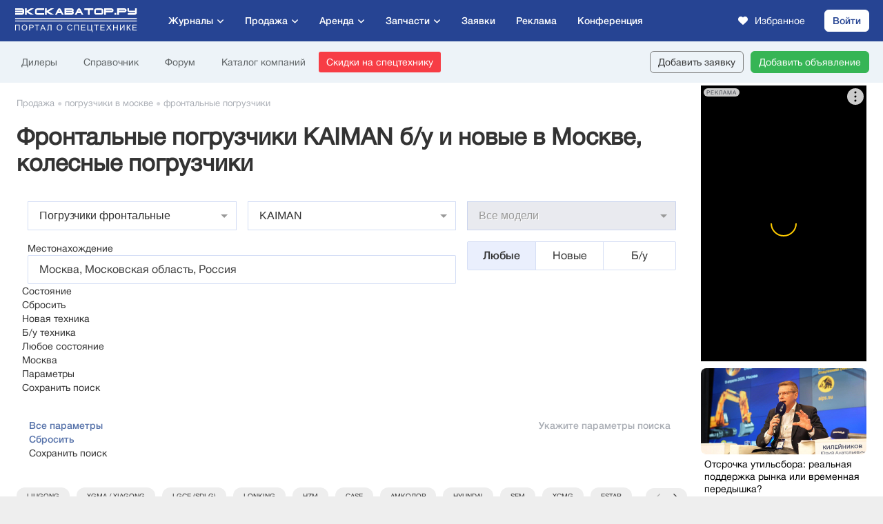

--- FILE ---
content_type: text/css
request_url: https://exkavator.ru/css/_main2017/main-animate.css?__t=202601250303
body_size: 411
content:
.header-butt-animate:hover {
    -webkit-animation-duration: .2s;
    animation-duration: .2s;
    -webkit-animation-fill-mode: both;
    animation-fill-mode: both;
    -webkit-animation-name: pulse;
    animation-name: pulse;
}
.redactors-contact-butt-animate:hover {
    -webkit-animation-duration: .2s;
    animation-duration: .2s;
    -webkit-animation-fill-mode: both;
    animation-fill-mode: both;
    -webkit-animation-name: pulse;
    animation-name: pulse;
}

.index-actions-slider .slider-items a.item span.img {
transition: all .1s ease-in;
-moz-transition: all .1s ease-in;
-ms-transition: all .1s ease-in;
-o-transition: all .1s ease-in;
-webkit-transition: all .1s ease-in;
}
.index-actions-slider .slider-items a.item:hover span.img {
transform: scale(1.1);
 -moz-transform: scale(1.1);
 -ms-transform: scale(1.1);
 -o-transform: scale(1.1);
 -webkit-transform: scale(1.1);
}

.page-index-forum-list .forum-items-list .item-top a span.img {
transition: all .1s ease-in;
-moz-transition: all .1s ease-in;
-ms-transition: all .1s ease-in;
-o-transition: all .1s ease-in;
-webkit-transition: all .1s ease-in;
}
.page-index-forum-list .forum-items-list .item-top a:hover span.img {
transform: scale(1.05);
 -moz-transform: scale(1.05);
 -ms-transform: scale(1.05);
 -o-transform: scale(1.05);
 -webkit-transform: scale(1.05);
}

.page-index-portals .portal-block a.portal-news-big span.img {
transition: all .1s ease-in;
-moz-transition: all .1s ease-in;
-ms-transition: all .1s ease-in;
-o-transition: all .1s ease-in;
-webkit-transition: all .1s ease-in;
}
.page-index-portals .portal-block a.portal-news-big:hover span.img {
transform: scale(1.1);
 -moz-transform: scale(1.1);
 -ms-transform: scale(1.1);
 -o-transform: scale(1.1);
 -webkit-transform: scale(1.1);
}

.page-index-portals .portal-block .portal-news-small a span.img span {
transition: all .1s ease-in;
-moz-transition: all .1s ease-in;
-ms-transition: all .1s ease-in;
-o-transition: all .1s ease-in;
-webkit-transition: all .1s ease-in;
}
.page-index-portals .portal-block .portal-news-small a:hover span.img span {
transform: scale(1.1);
 -moz-transform: scale(1.1);
 -ms-transform: scale(1.1);
 -o-transform: scale(1.1);
 -webkit-transform: scale(1.1);
}

a.index-ultraplus-butt-animate:hover {
    -webkit-animation-duration: .2s;
    animation-duration: .2s;
    -webkit-animation-fill-mode: both;
    animation-fill-mode: both;
    -webkit-animation-name: pulse;
    animation-name: pulse;
}


.index-ultraplus-slider .slider-items a.item span.img {
transition: all .1s ease-in;
-moz-transition: all .1s ease-in;
-ms-transition: all .1s ease-in;
-o-transition: all .1s ease-in;
-webkit-transition: all .1s ease-in;
}
.index-ultraplus-slider .slider-items a.item:hover span.img {
transform: scale(1.1);
 -moz-transform: scale(1.1);
 -ms-transform: scale(1.1);
 -o-transform: scale(1.1);
 -webkit-transform: scale(1.1);
}

.inner-teasers .inner-teaser .img {
transition: all .1s ease-in;
-moz-transition: all .1s ease-in;
-ms-transition: all .1s ease-in;
-o-transition: all .1s ease-in;
-webkit-transition: all .1s ease-in;
}
.inner-teasers .inner-teaser:hover .img {
transform: scale(1.1);
 -moz-transform: scale(1.1);
 -ms-transform: scale(1.1);
 -o-transform: scale(1.1);
 -webkit-transform: scale(1.1);
}

.right-redactors-choose .items a.item span.img span, .right-actual .items a.item span.img span {
transition: all .1s ease-in;
-moz-transition: all .1s ease-in;
-ms-transition: all .1s ease-in;
-o-transition: all .1s ease-in;
-webkit-transition: all .1s ease-in;
}
.right-redactors-choose .items a.item:hover span.img span, .right-actual .items a.item:hover span.img span {
transform: scale(1.1);
 -moz-transform: scale(1.1);
 -ms-transform: scale(1.1);
 -o-transform: scale(1.1);
 -webkit-transform: scale(1.1);
}

.theme-news-block .items a.item span.img {
transition: all .1s ease-in;
-moz-transition: all .1s ease-in;
-ms-transition: all .1s ease-in;
-o-transition: all .1s ease-in;
-webkit-transition: all .1s ease-in;
}
.theme-news-block .items a.item:hover span.img {
transform: scale(1.1);
 -moz-transform: scale(1.1);
 -ms-transform: scale(1.1);
 -o-transform: scale(1.1);
 -webkit-transform: scale(1.1);
}

.news-read-also-big .items .item a .img span {
transition: all .1s ease-in;
-moz-transition: all .1s ease-in;
-ms-transition: all .1s ease-in;
-o-transition: all .1s ease-in;
-webkit-transition: all .1s ease-in;
}
.news-read-also-big .items .item a:hover .img span {
transform: scale(1.1);
 -moz-transform: scale(1.1);
 -ms-transform: scale(1.1);
 -o-transform: scale(1.1);
 -webkit-transform: scale(1.1);
}

.news-list .news-list-top a span.img-tit .img {
transition: all .1s ease-in;
-moz-transition: all .1s ease-in;
-ms-transition: all .1s ease-in;
-o-transition: all .1s ease-in;
-webkit-transition: all .1s ease-in;
}
.news-list .news-list-top a:hover span.img-tit .img{
transform: scale(1.05);
 -moz-transform: scale(1.05);
 -ms-transform: scale(1.05);
 -o-transform: scale(1.05);
 -webkit-transform: scale(1.05);
}

.news-list-items .item a.item-link .img span {
transition: all .1s ease-in;
-moz-transition: all .1s ease-in;
-ms-transition: all .1s ease-in;
-o-transition: all .1s ease-in;
-webkit-transition: all .1s ease-in;
}
.news-list-items .item a.item-link:hover .img span {
transform: scale(1.1);
 -moz-transform: scale(1.1);
 -ms-transform: scale(1.1);
 -o-transform: scale(1.1);
 -webkit-transform: scale(1.1);
}





--- FILE ---
content_type: text/css
request_url: https://exkavator.ru/assets/css/components/header.css?__t=202601250303
body_size: 2785
content:
.eru-header {
    min-height: 60px;
    position: -webkit-sticky; /* Safari */
    position: sticky;
    top: -60px;
    z-index: 105;
}

.eru-header__primary {
    background: #264493;
    position: -webkit-sticky; /* Safari */
    position: sticky;
    top: 0;
}

.eru-header__primary--container {
    max-width: var(--breakpoint-xl);
    height: 60px;
    margin: 0 auto;
    display: flex;
    align-items: center;
    position: relative;
}

.eru-header__secondary {
    background: #edf3f8;
}

.eru-header__secondary--container {
    max-width: var(--breakpoint-xl);
    height: 60px;
    margin: 0 auto;
    display: flex;
    align-items: center;
}

.eru-header-logo {
    display: flex;
    margin-left: 15px;
    width: 190px;
    height: 42px;
    justify-content: center;
    align-items: center;
}
.eru-header-logo a { display:block; text-indent:-99999px; width:180px; height:48px; background:url(https://exkavator.ru/images/logo.svg) 50% 50% no-repeat; background-size:178px 42px; }

.eru-header-logo__link,
.eru-header-logo__img {
    display: block;
}

.e-header__primary--container .menu-main {
    margin: 0 auto 0 20px;
}

.eru-header__primary--right {
    margin: 0 20px 0 auto;
}

.eru-header__primary--right {
    display: flex;
    align-items: center;
}

.eru-header__login-button {
    font-family: var(--font-medium);
    padding: 0 20px;
    margin-left: 20px;
}

.eru-header__login-button:hover {
    border-color: #f8bd00;
    background-color: #f8bd00;
    animation-name: pulse;
    animation-duration: .2s;
}

.eru-header__login-button.eru-button__yellow {
    /*border-color: #f8bd00;*/
    /*background-color: #f8bd00;*/
    /*color: #fff;*/
    border-color: #fff;
    background-color: #fff;
    color: #264493;
}

.eru-header__login-button.eru-button__yellow:hover {
    /*border-color: #f8a300;*/
    /*background-color: #f8a300;*/
    /*color: #fff;*/
    border-color: #ebf3f7;
    background-color: #ebf3f7;
    color: #264493;
}

.eru-header__user-button {
    display: flex;
    align-items: center;
    color: #fff !important;
    text-decoration: none;
    font-size: 14px;
    line-height: 32px;
    padding: 0 8px;
    border-radius: 6px;
    margin-left: 8px;
    position: relative;
}

.eru-header__user-button:hover {
    color: #fff;
    animation-name: pulse;
    animation-duration: .2s;
    text-decoration: none;
}

.eru-header__user-button--label {
    margin-left: 10px;
}
/*
.eru-header__user-button--count {
    display: flex;
    justify-content: center;
    align-items: center;
    left: -3px;
    top: -3px;
    position: absolute;
    min-width: 16px;
    padding: 0 3px;
    height: 16px;
    background: #ff4240;
    font-family: var(--font-medium);
    border-radius: 8px;
    text-align: center;
    font-size: 11px;
    line-height: 14px;
    font-style: normal;
    text-decoration: none;
    color: #fff;
    animation: zoomInDown;
    animation-duration: 1s;
}
*/
.eru-header__user-button--count {
    font-size: 0;
    width: 10px;
    height: 10px;
    border-radius: 5px;
    position: absolute;
    background: #ff4240;
    left: 16px;
    top: 7px;
    animation: eru-header__user-button--count--blinker .3s linear 10;
}

@keyframes eru-header__user-button--count--blinker {
    50% {
        opacity: 0;
    }
}

.eru-header__primary .header-auth-butt {
    display: block;
    width: 34px;
    height: 34px;
    margin-left: 20px;
    opacity: 1;
    position: relative;
}

.eru-header__primary .header-auth-butt span.img {
    display: block;
    width: 34px;
    height: 34px;
    background-color: #fff;
    background-position: center center;
    background-repeat: no-repeat;
    background-size: contain;
    border-radius: 17px;
    cursor: pointer;
}

.eru-header__primary .header-auth-butt span.img-border {
    background-color: #fff;
}

.eru-header__primary .header-auth-butt:hover {
    animation-name: pulse;
    animation-duration: .2s;
}
.eru-header__primary .header-auth-butt:hover,
body[submenu-opened] .eru-header__primary .header-auth-butt {
    opacity: .85;
}

.main-header-mobile-hamburger-butt {
    display: none;
    float: left;
    width: 48px;
    height: 48px;
    background: url([data-uri]) 50% 50% no-repeat;
    margin-left: 4px;
    cursor: pointer;
}

body[submenu-opened] .main-header-mobile-hamburger-butt {
    background-color: #003172;
}
body[submenu-opened] .main-header-mobile-hamburger-butt::before {
    content: '✕';
    display: block;
    font-size: 30px;
    font-weight: 1000;
}

.main-header-mobile-hamburger-butt-lvl2 {
    display: none;
    align-items: center;
    justify-content: center;
    position: absolute;
    z-index: 102;
    background: #003172;
    color: #fff;
    width: 48px;
    height: 48px;
    left: 4px;
    cursor: pointer;
    font-size: 19px;
}
body[submenu-opened] .main-header-mobile-hamburger-butt-lvl2 {
    transition: transform .25s;
    transform: translateX(-120%);
}
body[submenu-opened-lvl2] .main-header-mobile-hamburger-butt-lvl2 {
    transform: translateX(0);
}

@media(min-width:1024px) {

    .eru-header__user-button:hover {
        background-color: #003172;
    }

    body.brand-body-show .eru-header__user-button {
        padding: 0 10px;
    }
    body.brand-body-show .eru-header__user-button--label {
        font-size: 0;
        margin: 0;
    }

}

@media(max-width:1200px) {
    .eru-header__user-button--label {
        font-size: 0;
        margin: 0;
    }
}

@media(max-width:1024px) {
    .eru-header-logo a {background-size: 170px 42px; background-position-y: 5px;}

    .eru-header {
        min-height: 48px;
    }
    .main-header-mobile-hamburger-butt {
        display: block;
    }

    .eru-header__secondary {
        display: none;
    }

    .eru-header {
        top: 0;
    }

    .eru-header__primary--container {
        height: 48px;
    }

    .eru-header__primary--right {
        margin-right: 10px;
    }

    .eru-header__primary .header-auth-butt {
        margin-left: 10px;
    }

    .eru-header-logo {
        width: 172px;
        margin-left: 2px;
    }
    .eru-header-logo__img {
        height: 38px;
        width: auto;
    }

    .eru-header__primary .header-auth-butt:hover,
    body[submenu-opened] .eru-header__primary .header-auth-butt {
        opacity: 1;
    }

    body[submenu-opened] .main-header-mobile-hamburger-butt {
        display: flex;
        justify-content: center;
        align-items: center;
        background-image: none;
        background-color: #264493;
        color: #fff;
        line-height: 30px;
    }

    body[submenu-opened] {
        overflow: hidden;
    }

    body[submenu-opened] .main-header-mobile-hamburger-butt-lvl2 {
        display: flex;
    }

}

.main-content-404 { background:#e9effd url(//exkavator.ru/images/_main2017/404/bg-404.png) center bottom no-repeat; margin-bottom:-20px; }
.main-content-404 .page-404 { padding:0px 20px 350px 20px; min-height:500px; }
.main-content-404 .title-404 { font-size:160px; color:#d4dff3; text-align:center; padding:50px 0px 0px 0px; font-family: Helvetica, Arial, sans-serif; font-weight:bold; line-height:140px; }
.main-content-404 .sorry-404-tit { font-size:30px; text-align:center; padding:20px 0px 0px 0px; margin:0px auto; max-width:620px; }
.main-content-404 .sorry-404-txt { font-size:18px; text-align:center; padding:14px 0px 0px 0px; margin:0px auto; max-width:398px; }
.main-content-404 .search-404-txt { font-size:18px; text-align:center; padding:40px 0px 20px 0px; margin:0px auto; max-width:620px; }
.main-content-404 .search-404-txt a { text-decoration:none; }
.main-content-404 .search-404-form { max-width:624px; height:42px; margin:0px auto; position:relative; }
.main-content-404 .search-404-form .butt { position:absolute; right:0px; top:0px; }
.main-content-404 .search-404-form .butt input { width:180px; height:42px; color:#fff; text-align:center; font-size:12px; font-family: 'exkavatorrumedium', Helvetica, Arial, sans-serif; background:#f53f45; border:0px; text-transform:uppercase; border-radius:2px; line-height:41px; }
.main-content-404 .search-404-form .butt input:hover { background:#fb1312; }
.main-content-404 .search-404-form .inp { border:1px #d5dff4 solid; height:42px; margin-right:188px; background:#fff; position:relative; border-radius:2px; }
.main-content-404 .search-404-form .inp input { font-size: 16px; line-height: 20px; padding: 10px 12px; border: 0px; background: none; width: 100%; }
.main-content-404 .go-btn-404 { padding:60px 10px 40px 10px; }
.main-content-404 .go-btn-404 a { display:block; margin:0px auto; background:#f73e40; color:#fff; font-size:12px; height:42px; line-height:44px; text-align:center; width:240px; text-decoration:none; text-transform:uppercase; font-family: 'exkavatorrumedium', Helvetica, Arial, sans-serif; border-radius:2px; }
.main-content-404 .go-btn-404 a:hover { background:#fb1312; }


--- FILE ---
content_type: text/javascript
request_url: https://exkavator.ru/js/cookieconsent-init.js?v12
body_size: 1556
content:
// obtain plugin
if(window.innerWidth<800 && window.location.href!='https://exkavator.ru/')
{}
else
{
    var cc = initCookieConsent();

// run plugin with your configuration
    cc.run({
        current_lang: 'ru',
        gui_options: {
            consent_modal: {
                layout: 'cloud',               // box/cloud/bar
                position: 'bottom center',     // bottom/middle/top + left/right/center
                transition: 'slide',           // zoom/slide
                swap_buttons: false            // enable to invert buttons
            },
            settings_modal: {
                layout: 'box',                 // box/bar
                transition: 'slide'            // zoom/slide
            }
        },

        onFirstAction: function (user_preferences, cookie) {
            // callback triggered only once
            if (user_preferences.accept_type === "necessary") {
                //
            }
        },

        onAccept: function (cookie) {
            // ...
        },

        onChange: function (cookie, changed_preferences) {
            // ...
        },

        languages: {
            'ru': {
                consent_modal: {
                    title: '',
                    description: 'Этот сайт <a href="https://corp.exkavator.ru/soglashenie#cookies">использует файлы cookie</a>, чтобы сделать его максимально удобным для вас.',
                    primary_btn: {
                        text: 'Принять все',
                        role: 'accept_all'              // 'accept_selected' or 'accept_all'
                    }
                },
                settings_modal: {
                    title: 'Cookie preferences',
                    save_settings_btn: 'Save settings',
                    accept_all_btn: 'Accept all',
                    reject_all_btn: 'Reject all',
                    close_btn_label: 'Close',
                    cookie_table_headers: [
                        {col1: 'Name'},
                        {col2: 'Domain'},
                        {col3: 'Expiration'},
                        {col4: 'Description'}
                    ],
                    blocks: [
                        {
                            title: 'Cookie usage 📢',
                            description: 'I use cookies to ensure the basic functionalities of the website and to enhance your online experience. You can choose for each category to opt-in/out whenever you want. For more details relative to cookies and other sensitive data, please read the full <a href="https://corp.exkavator.ru/soglashenie#cookies" class="cc-link">privacy policy</a>.'
                        }, {
                            title: 'Strictly necessary cookies',
                            description: 'These cookies are essential for the proper functioning of my website. Without these cookies, the website would not work properly',
                            toggle: {
                                value: 'necessary',
                                enabled: true,
                                readonly: true          // cookie categories with readonly=true are all treated as "necessary cookies"
                            }
                        }, {
                            title: 'Performance and Analytics cookies',
                            description: 'These cookies allow the website to remember the choices you have made in the past',
                            toggle: {
                                value: 'analytics',     // your cookie category
                                enabled: false,
                                readonly: false
                            },
                            cookie_table: [             // list of all expected cookies
                                {
                                    col1: '^_ga',       // match all cookies starting with "_ga"
                                    col2: 'google.com',
                                    col3: '2 years',
                                    col4: 'description ...',
                                    is_regex: true
                                },
                                {
                                    col1: '_gid',
                                    col2: 'google.com',
                                    col3: '1 day',
                                    col4: 'description ...',
                                }
                            ]
                        }, {
                            title: 'Advertisement and Targeting cookies',
                            description: 'These cookies collect information about how you use the website, which pages you visited and which links you clicked on. All of the data is anonymized and cannot be used to identify you',
                            toggle: {
                                value: 'targeting',
                                enabled: false,
                                readonly: false
                            }
                        }, {
                            title: 'More information',
                            description: 'For any queries in relation to our policy on cookies and your choices, please <a class="cc-link" href="https://corp.exkavator.ru/">contact us</a>.',
                        }
                    ]
                }
            }
        }
    });
}

--- FILE ---
content_type: text/javascript
request_url: https://exkavator.ru/libs/jquery-inputmask/inputmask/phone-codes/phone-ru.min.js
body_size: 31506
content:
/*!
* phone-codes/phone-ru.min.js
* https://github.com/RobinHerbots/Inputmask
* Copyright (c) 2010 - 2018 Robin Herbots
* Licensed under the MIT license (http://www.opensource.org/licenses/mit-license.php)
* Version: 4.0.0-beta.48
*/

!function(c){"function"==typeof define&&define.amd?define(["../inputmask"],c):"object"==typeof exports?module.exports=c(require("../inputmask")):c(window.Inputmask)}(function(c){return c.extendAliases({phoneru:{alias:"abstractphone",countrycode:"7",phoneCodes:[{mask:"+7 (301) ###-##-##",cc:"RU",cd:"Russia",region:"Бурятия",city:"",operator:"",desc:""},{mask:"+7 (3012) ##-##-##",cc:"RU",cd:"Russia",region:"Бурятия",city:"Улан-Удэ",operator:"",desc:""},{mask:"+7 (30130) #-##-##",cc:"RU",cd:"Russia",region:"Бурятия",city:["Нижнеангарск","Северобайкальск"],operator:"",desc:""},{mask:"+7 (30131) #-##-##",cc:"RU",cd:"Russia",region:"Бурятия",city:"Баргузин",operator:"",desc:""},{mask:"+7 (30132) #-##-##",cc:"RU",cd:"Russia",region:"Бурятия",city:"Таксимо",operator:"",desc:""},{mask:"+7 (30133) #-##-##",cc:"RU",cd:"Russia",region:"Бурятия",city:"Бичура",operator:"",desc:""},{mask:"+7 (30134) #-##-##",cc:"RU",cd:"Russia",region:"Бурятия",city:"Петропавловка",operator:"",desc:""},{mask:"+7 (30135) #-##-##",cc:"RU",cd:"Russia",region:"Бурятия",city:"Сосново-Озёрское",operator:"",desc:""},{mask:"+7 (30136) #-##-##",cc:"RU",cd:"Russia",region:"Бурятия",city:"Заиграево",operator:"",desc:""},{mask:"+7 (30137) #-##-##",cc:"RU",cd:"Russia",region:"Бурятия",city:"Закаменск",operator:"",desc:""},{mask:"+7 (30138) #-##-##",cc:"RU",cd:"Russia",region:"Бурятия",city:"Кабанск",operator:"",desc:""},{mask:"+7 (30140) #-##-##",cc:"RU",cd:"Russia",region:"Бурятия",city:"Иволгинск",operator:"",desc:""},{mask:"+7 (30141) #-##-##",cc:"RU",cd:"Russia",region:"Бурятия",city:"Кижинга",operator:"",desc:""},{mask:"+7 (30142) #-##-##",cc:"RU",cd:"Russia",region:"Бурятия",city:"Кяхта",operator:"",desc:""},{mask:"+7 (30143) #-##-##",cc:"RU",cd:"Russia",region:"Бурятия",city:"Мухоршибирь",operator:"",desc:""},{mask:"+7 (30144) #-##-##",cc:"RU",cd:"Russia",region:"Бурятия",city:"Турунтаево",operator:"",desc:""},{mask:"+7 (30145) #-##-##",cc:"RU",cd:"Russia",region:"Бурятия",city:"Гусиноозёрск",operator:"",desc:""},{mask:"+7 (30146) #-##-##",cc:"RU",cd:"Russia",region:"Бурятия",city:"Тарбагатай",operator:"",desc:""},{mask:"+7 (30147) #-##-##",cc:"RU",cd:"Russia",region:"Бурятия",city:"Кырен",operator:"",desc:""},{mask:"+7 (30148) #-##-##",cc:"RU",cd:"Russia",region:"Бурятия",city:"Хоринск",operator:"",desc:""},{mask:"+7 (30149) #-##-##",cc:"RU",cd:"Russia",region:"Бурятия",city:"Курумкан",operator:"",desc:""},{mask:"+7 (30150) #-##-##",cc:"RU",cd:"Russia",region:"Бурятия",city:"Орлик",operator:"",desc:""},{mask:"+7 (30153) #-##-##",cc:"RU",cd:"Russia",region:"Бурятия",city:"Багдарин",operator:"",desc:""},{mask:"+7 (302) ###-##-##",cc:"RU",cd:"Russia",region:"Забайкальский край",city:"",operator:"",desc:""},{mask:"+7 (3022) ##-##-##",cc:"RU",cd:"Russia",region:"Забайкальский край",city:"Чита",operator:"",desc:""},{mask:"+7 (30230) #-##-##",cc:"RU",cd:"Russia",region:"Забайкальский край",city:"Красный Чикой",operator:"",desc:""},{mask:"+7 (30231) #-##-##",cc:"RU",cd:"Russia",region:"Забайкальский край",city:"Акша",operator:"",desc:""},{mask:"+7 (30232) #-##-##",cc:"RU",cd:"Russia",region:"Забайкальский край",city:"Балей",operator:"",desc:""},{mask:"+7 (30233) #-##-##",cc:"RU",cd:"Russia",region:"Забайкальский край",city:"Борзя",operator:"",desc:""},{mask:"+7 (30234) #-##-##",cc:"RU",cd:"Russia",region:"Забайкальский край",city:"Карымское",operator:"",desc:""},{mask:"+7 (30235) #-##-##",cc:"RU",cd:"Russia",region:"Забайкальский край",city:"Кыра",operator:"",desc:""},{mask:"+7 (30236) #-##-##",cc:"RU",cd:"Russia",region:"Забайкальский край",city:"Петровск-Забайкальский",operator:"",desc:""},{mask:"+7 (30237) #-##-##",cc:"RU",cd:"Russia",region:"Забайкальский край",city:"Хилок",operator:"",desc:""},{mask:"+7 (30238) #-##-##",cc:"RU",cd:"Russia",region:"Забайкальский край",city:"Улёты",operator:"",desc:""},{mask:"+7 (30239) #-##-##",cc:"RU",cd:"Russia",region:"Забайкальский край",city:"Агинское",operator:"",desc:""},{mask:"+7 (30240) #-##-##",cc:"RU",cd:"Russia",region:"Забайкальский край",city:"Александровский Завод",operator:"",desc:""},{mask:"+7 (30241) #-##-##",cc:"RU",cd:"Russia",region:"Забайкальский край",city:"Могоча",operator:"",desc:""},{mask:"+7 (30242) #-##-##",cc:"RU",cd:"Russia",region:"Забайкальский край",city:"Нерчинск",operator:"",desc:""},{mask:"+7 (30243) #-##-##",cc:"RU",cd:"Russia",region:"Забайкальский край",city:"Приаргунск",operator:"",desc:""},{mask:"+7 (30244) #-##-##",cc:"RU",cd:"Russia",region:"Забайкальский край",city:"Шилка",operator:"",desc:""},{mask:"+7 (30245) #-##-##",cc:"RU",cd:"Russia",region:"Забайкальский край",city:"Краснокаменск",operator:"",desc:""},{mask:"+7 (30246) #-##-##",cc:"RU",cd:"Russia",region:"Забайкальский край",city:"Сретенск",operator:"",desc:""},{mask:"+7 (30247) #-##-##",cc:"RU",cd:"Russia",region:"Забайкальский край",city:"Газимурский Завод",operator:"",desc:""},{mask:"+7 (30248) #-##-##",cc:"RU",cd:"Russia",region:"Забайкальский край",city:"Нерчинский Завод",operator:"",desc:""},{mask:"+7 (30249) #-##-##",cc:"RU",cd:"Russia",region:"Забайкальский край",city:"Калга",operator:"",desc:""},{mask:"+7 (30251) #-##-##",cc:"RU",cd:"Russia",region:"Забайкальский край",city:"Забайкальск",operator:"",desc:""},{mask:"+7 (30252) #-##-##",cc:"RU",cd:"Russia",region:"Забайкальский край",city:"Нижний Цасучей",operator:"",desc:""},{mask:"+7 (30253) #-##-##",cc:"RU",cd:"Russia",region:"Забайкальский край",city:"Оловянная",operator:"",desc:""},{mask:"+7 (30255) #-##-##",cc:"RU",cd:"Russia",region:"Забайкальский край",city:"Могойтуй",operator:"",desc:""},{mask:"+7 (30256) #-##-##",cc:"RU",cd:"Russia",region:"Забайкальский край",city:"Дульдурга",operator:"",desc:""},{mask:"+7 (30257) #-##-##",cc:"RU",cd:"Russia",region:"Забайкальский край",city:"Горный",operator:"",desc:""},{mask:"+7 (30261) #-##-##",cc:"RU",cd:"Russia",region:"Забайкальский край",city:["Калар","Чара"],operator:"",desc:""},{mask:"+7 (30262) #-##-##",cc:"RU",cd:"Russia",region:"Забайкальский край",city:"Первомайский",operator:"",desc:""},{mask:"+7 (30264) #-##-##",cc:"RU",cd:"Russia",region:"Забайкальский край",city:"Верх-Усугли",operator:"",desc:""},{mask:"+7 (30265) #-##-##",cc:"RU",cd:"Russia",region:"Забайкальский край",city:"Чернышевск",operator:"",desc:""},{mask:"+7 (30266) #-##-##",cc:"RU",cd:"Russia",region:"Забайкальский край",city:"Шелопугино",operator:"",desc:""},{mask:"+7 (341) ###-##-##",cc:"RU",cd:"Russia",region:"Удмуртская Республика",city:"",operator:"",desc:""},{mask:"+7 (3412) ##-##-##",cc:"RU",cd:"Russia",region:"Удмуртская Республика",city:"Ижевск",operator:"",desc:""},{mask:"+7 (34126) #-##-##",cc:"RU",cd:"Russia",region:"Удмуртская Республика",city:"Завьялово",operator:"",desc:""},{mask:"+7 (34130) #-##-##",cc:"RU",cd:"Russia",region:"Удмуртская Республика",city:"Ува",operator:"",desc:""},{mask:"+7 (34132) #-##-##",cc:"RU",cd:"Russia",region:"Удмуртская Республика",city:"Каракулино",operator:"",desc:""},{mask:"+7 (34133) #-##-##",cc:"RU",cd:"Russia",region:"Удмуртская Республика",city:"Киясово",operator:"",desc:""},{mask:"+7 (34134) #-##-##",cc:"RU",cd:"Russia",region:"Удмуртская Республика",city:"Игра",operator:"",desc:""},{mask:"+7 (34136) #-##-##",cc:"RU",cd:"Russia",region:"Удмуртская Республика",city:"Шаркан",operator:"",desc:""},{mask:"+7 (34138) #-##-##",cc:"RU",cd:"Russia",region:"Удмуртская Республика",city:"Малая Пурга",operator:"",desc:""},{mask:"+7 (34139) #-##-##",cc:"RU",cd:"Russia",region:"Удмуртская Республика",city:"Можга",operator:"",desc:""},{mask:"+7 (34141) #-##-##",cc:"RU",cd:"Russia",region:"Удмуртская Республика",city:"Глазов",operator:"",desc:""},{mask:"+7 (34145) #-##-##",cc:"RU",cd:"Russia",region:"Удмуртская Республика",city:"Воткинск",operator:"",desc:""},{mask:"+7 (34147) #-##-##",cc:"RU",cd:"Russia",region:"Удмуртская Республика",city:"Сарапул",operator:"",desc:""},{mask:"+7 (34150) #-##-##",cc:"RU",cd:"Russia",region:"Удмуртская Республика",city:"Алнаши",operator:"",desc:""},{mask:"+7 (34151) #-##-##",cc:"RU",cd:"Russia",region:"Удмуртская Республика",city:"Дебёсы",operator:"",desc:""},{mask:"+7 (34152) #-##-##",cc:"RU",cd:"Russia",region:"Удмуртская Республика",city:"Сюмси",operator:"",desc:""},{mask:"+7 (34153) #-##-##",cc:"RU",cd:"Russia",region:"Удмуртская Республика",city:"Камбарка",operator:"",desc:""},{mask:"+7 (34154) #-##-##",cc:"RU",cd:"Russia",region:"Удмуртская Республика",city:"Кизнер",operator:"",desc:""},{mask:"+7 (34155) #-##-##",cc:"RU",cd:"Russia",region:"Удмуртская Республика",city:"Вавож",operator:"",desc:""},{mask:"+7 (34157) #-##-##",cc:"RU",cd:"Russia",region:"Удмуртская Республика",city:"Яр",operator:"",desc:""},{mask:"+7 (34158) #-##-##",cc:"RU",cd:"Russia",region:"Удмуртская Республика",city:"Кез",operator:"",desc:""},{mask:"+7 (34159) #-##-##",cc:"RU",cd:"Russia",region:"Удмуртская Республика",city:"Селты",operator:"",desc:""},{mask:"+7 (34161) #-##-##",cc:"RU",cd:"Russia",region:"Удмуртская Республика",city:"Юкаменское",operator:"",desc:""},{mask:"+7 (34162) #-##-##",cc:"RU",cd:"Russia",region:"Удмуртская Республика",city:"Якшур-Бодья",operator:"",desc:""},{mask:"+7 (34163) #-##-##",cc:"RU",cd:"Russia",region:"Удмуртская Республика",city:"Грахово",operator:"",desc:""},{mask:"+7 (34164) #-##-##",cc:"RU",cd:"Russia",region:"Удмуртская Республика",city:"Красногорское",operator:"",desc:""},{mask:"+7 (34166) #-##-##",cc:"RU",cd:"Russia",region:"Удмуртская Республика",city:"Балезино",operator:"",desc:""},{mask:"+7 (342) ###-##-##",cc:"RU",cd:"Russia",region:"Пермский край",city:"",operator:"",desc:""},{mask:"+7 (342)2##-##-##",cc:"RU",cd:"Russia",region:"Пермский край",city:"Пермь",operator:"",desc:""},{mask:"+7 (342)3##-##-##",cc:"RU",cd:"Russia",region:"Пермский край",city:"Пермь",operator:"",desc:""},{mask:"+7 (3424)2#-##-##",cc:"RU",cd:"Russia",region:"Пермский край",city:"Березники",operator:"",desc:""},{mask:"+7 (34240) #-##-##",cc:"RU",cd:"Russia",region:"Пермский край",city:"Чердынь",operator:"",desc:""},{mask:"+7 (34241) #-##-##",cc:"RU",cd:"Russia",region:"Пермский край",city:"Чайковский",operator:"",desc:""},{mask:"+7 (34243) #-##-##",cc:"RU",cd:"Russia",region:"Пермский край",city:"Красновишерск",operator:"",desc:""},{mask:"+7 (34244) #-##-##",cc:"RU",cd:"Russia",region:"Пермский край",city:"Усолье",operator:"",desc:""},{mask:"+7 (34245) #-##-##",cc:"RU",cd:"Russia",region:"Пермский край",city:"Гайны",operator:"",desc:""},{mask:"+7 (34246) #-##-##",cc:"RU",cd:"Russia",region:"Пермский край",city:"Юсьва",operator:"",desc:""},{mask:"+7 (34248) #-##-##",cc:"RU",cd:"Russia",region:"Пермский край",city:"Губаха",operator:"",desc:""},{mask:"+7 (34249) #-##-##",cc:"RU",cd:"Russia",region:"Пермский край",city:"Лысьва",operator:"",desc:""},{mask:"+7 (34250) #-##-##",cc:"RU",cd:"Russia",region:"Пермский край",city:"Гремячинск",operator:"",desc:""},{mask:"+7 (34251) #-##-##",cc:"RU",cd:"Russia",region:"Пермский край",city:"Березовка",operator:"",desc:""},{mask:"+7 (34252) #-##-##",cc:"RU",cd:"Russia",region:"Пермский край",city:"Усть-Кишерть",operator:"",desc:""},{mask:"+7 (34253) #-##-##",cc:"RU",cd:"Russia",region:"Пермский край",city:"Соликамск",operator:"",desc:""},{mask:"+7 (34254) #-##-##",cc:"RU",cd:"Russia",region:"Пермский край",city:"Верещагино",operator:"",desc:""},{mask:"+7 (34255) #-##-##",cc:"RU",cd:"Russia",region:"Пермский край",city:"Кизел",operator:"",desc:""},{mask:"+7 (34256) #-##-##",cc:"RU",cd:"Russia",region:"Пермский край",city:"Чусовой",operator:"",desc:""},{mask:"+7 (34257) #-##-##",cc:"RU",cd:"Russia",region:"Пермский край",city:"Большая Соснова",operator:"",desc:""},{mask:"+7 (34258) #-##-##",cc:"RU",cd:"Russia",region:"Пермский край",city:"Орда",operator:"",desc:""},{mask:"+7 (34259) #-##-##",cc:"RU",cd:"Russia",region:"Пермский край",city:"Уинское",operator:"",desc:""},{mask:"+7 (34260) #-##-##",cc:"RU",cd:"Russia",region:"Пермский край",city:"Кудымкар",operator:"",desc:""},{mask:"+7 (34261) #-##-##",cc:"RU",cd:"Russia",region:"Пермский край",city:"Чернушка",operator:"",desc:""},{mask:"+7 (34262) #-##-##",cc:"RU",cd:"Russia",region:"Пермский край",city:"Куеда",operator:"",desc:""},{mask:"+7 (34263) #-##-##",cc:"RU",cd:"Russia",region:"Пермский край",city:"Звёздный",operator:"",desc:""},{mask:"+7 (34265) #-##-##",cc:"RU",cd:"Russia",region:"Пермский край",city:"Добрянка",operator:"",desc:""},{mask:"+7 (34266) #-##-##",cc:"RU",cd:"Russia",region:"Пермский край",city:"Октябрьский",operator:"",desc:""},{mask:"+7 (34268) #-##-##",cc:"RU",cd:"Russia",region:"Пермский край",city:"Частые",operator:"",desc:""},{mask:"+7 (34269) #-##-##",cc:"RU",cd:"Russia",region:"Пермский край",city:"Горнозаводск",operator:"",desc:""},{mask:"+7 (34271) #-##-##",cc:"RU",cd:"Russia",region:"Пермский край",city:"Кунгур",operator:"",desc:""},{mask:"+7 (34272) #-##-##",cc:"RU",cd:"Russia",region:"Пермский край",city:"Нытва",operator:"",desc:""},{mask:"+7 (34273) #-##-##",cc:"RU",cd:"Russia",region:"Пермский край",city:"Краснокамск",operator:"",desc:""},{mask:"+7 (34274) #-##-##",cc:"RU",cd:"Russia",region:"Пермский край",city:"Александровск",operator:"",desc:""},{mask:"+7 (34275) #-##-##",cc:"RU",cd:"Russia",region:"Пермский край",city:"Суксун",operator:"",desc:""},{mask:"+7 (34276) #-##-##",cc:"RU",cd:"Russia",region:"Пермский край",city:"Ильинский",operator:"",desc:""},{mask:"+7 (34277) #-##-##",cc:"RU",cd:"Russia",region:"Пермский край",city:"Сива",operator:"",desc:""},{mask:"+7 (34278) #-##-##",cc:"RU",cd:"Russia",region:"Пермский край",city:"Очер",operator:"",desc:""},{mask:"+7 (34279) #-##-##",cc:"RU",cd:"Russia",region:"Пермский край",city:"Оханск",operator:"",desc:""},{mask:"+7 (34291) #-##-##",cc:"RU",cd:"Russia",region:"Пермский край",city:"Оса",operator:"",desc:""},{mask:"+7 (34292) #-##-##",cc:"RU",cd:"Russia",region:"Пермский край",city:"Барда",operator:"",desc:""},{mask:"+7 (34293) #-##-##",cc:"RU",cd:"Russia",region:"Пермский край",city:"Кочёво",operator:"",desc:""},{mask:"+7 (34294) #-##-##",cc:"RU",cd:"Russia",region:"Пермский край",city:"Юрла",operator:"",desc:""},{mask:"+7 (34296) #-##-##",cc:"RU",cd:"Russia",region:"Пермский край",city:"Елово",operator:"",desc:""},{mask:"+7 (34297) #-##-##",cc:"RU",cd:"Russia",region:"Пермский край",city:"Карагай",operator:"",desc:""},{mask:"+7 (34298) #-##-##",cc:"RU",cd:"Russia",region:"Пермский край",city:"Коса",operator:"",desc:""},{mask:"+7 (343) ###-##-##",cc:"RU",cd:"Russia",region:"Свердловская область",city:"",operator:"",desc:""},{mask:"+7 (343)2##-##-##",cc:"RU",cd:"Russia",region:"Свердловская область",city:"Екатеринбург",operator:"",desc:""},{mask:"+7 (343)3##-##-##",cc:"RU",cd:"Russia",region:"Свердловская область",city:"Екатеринбург",operator:"",desc:""},{mask:"+7 (34341) #-##-##",cc:"RU",cd:"Russia",region:"Свердловская область",city:"Качканар",operator:"",desc:""},{mask:"+7 (34342)2-##-##",cc:"RU",cd:"Russia",region:"Свердловская область",city:"Нижняя Тура",operator:"",desc:""},{mask:"+7 (34342)3-##-##",cc:"RU",cd:"Russia",region:"Свердловская область",city:"Лесной",operator:"",desc:""},{mask:"+7 (34342)5-##-##",cc:"RU",cd:"Russia",region:"Свердловская область",city:"Лесной",operator:"",desc:""},{mask:"+7 (34342)6-##-##",cc:"RU",cd:"Russia",region:"Свердловская область",city:"Лесной",operator:"",desc:""},{mask:"+7 (34343) #-##-##",cc:"RU",cd:"Russia",region:"Свердловская область",city:"Красноуральск",operator:"",desc:""},{mask:"+7 (34344) #-##-##",cc:"RU",cd:"Russia",region:"Свердловская область",city:"Кушва",operator:"",desc:""},{mask:"+7 (34345) #-##-##",cc:"RU",cd:"Russia",region:"Свердловская область",city:"Верхняя Салда",operator:"",desc:""},{mask:"+7 (34346) #-##-##",cc:"RU",cd:"Russia",region:"Свердловская область",city:"Алапаевск",operator:"",desc:""},{mask:"+7 (34347) #-##-##",cc:"RU",cd:"Russia",region:"Свердловская область",city:"Таборы",operator:"",desc:""},{mask:"+7 (34349) #-##-##",cc:"RU",cd:"Russia",region:"Свердловская область",city:"Туринск",operator:"",desc:""},{mask:"+7 (3435) ##-##-##",cc:"RU",cd:"Russia",region:"Свердловская область",city:"Нижний Тагил",operator:"",desc:""},{mask:"+7 (34350) #-##-##",cc:"RU",cd:"Russia",region:"Свердловская область",city:"Полевской",operator:"",desc:""},{mask:"+7 (34355) #-##-##",cc:"RU",cd:"Russia",region:"Свердловская область",city:"Ирбит",operator:"",desc:""},{mask:"+7 (34356) #-##-##",cc:"RU",cd:"Russia",region:"Свердловская область",city:"Невьянск",operator:"",desc:""},{mask:"+7 (34357) #-##-##",cc:"RU",cd:"Russia",region:"Свердловская область",city:"Кировград",operator:"",desc:""},{mask:"+7 (34358) #-##-##",cc:"RU",cd:"Russia",region:"Свердловская область",city:"Шаля",operator:"",desc:""},{mask:"+7 (34360) #-##-##",cc:"RU",cd:"Russia",region:"Свердловская область",city:"Тавда",operator:"",desc:""},{mask:"+7 (34361) #-##-##",cc:"RU",cd:"Russia",region:"Свердловская область",city:"Туринская Слобода",operator:"",desc:""},{mask:"+7 (34362) #-##-##",cc:"RU",cd:"Russia",region:"Свердловская область",city:"Байкалово",operator:"",desc:""},{mask:"+7 (34363) #-##-##",cc:"RU",cd:"Russia",region:"Свердловская область",city:"Артемовский",operator:"",desc:""},{mask:"+7 (34364) #-##-##",cc:"RU",cd:"Russia",region:"Свердловская область",city:"Реж",operator:"",desc:""},{mask:"+7 (34365) #-##-##",cc:"RU",cd:"Russia",region:"Свердловская область",city:"Асбест",operator:"",desc:""},{mask:"+7 (34367) #-##-##",cc:"RU",cd:"Russia",region:"Свердловская область",city:"Тугулым",operator:"",desc:""},{mask:"+7 (34368) #-##-##",cc:"RU",cd:"Russia",region:"Свердловская область",city:"Верхняя Пышма",operator:"",desc:""},{mask:"+7 (34369) #-##-##",cc:"RU",cd:"Russia",region:"Свердловская область",city:"Берёзовский",operator:"",desc:""},{mask:"+7 (34370) #-##-##",cc:"RU",cd:"Russia",region:"Свердловская область",city:"Новоуральск",operator:"",desc:""},{mask:"+7 (34371) #-##-##",cc:"RU",cd:"Russia",region:"Свердловская область",city:"Талица",operator:"",desc:""},{mask:"+7 (34372) #-##-##",cc:"RU",cd:"Russia",region:"Свердловская область",city:"Пышма",operator:"",desc:""},{mask:"+7 (34373) #-##-##",cc:"RU",cd:"Russia",region:"Свердловская область",city:"Сухой Лог",operator:"",desc:""},{mask:"+7 (34374) #-##-##",cc:"RU",cd:"Russia",region:"Свердловская область",city:"Сысерть",operator:"",desc:""},{mask:"+7 (34375) #-##-##",cc:"RU",cd:"Russia",region:"Свердловская область",city:"Камышлов",operator:"",desc:""},{mask:"+7 (34376) #-##-##",cc:"RU",cd:"Russia",region:"Свердловская область",city:"Богданович",operator:"",desc:""},{mask:"+7 (34377) #-##-##",cc:"RU",cd:"Russia",region:"Свердловская область",city:"Белоярский",operator:"",desc:""},{mask:"+7 (34380) #-##-##",cc:"RU",cd:"Russia",region:"Свердловская область",city:"Североуральск",operator:"",desc:""},{mask:"+7 (34383) #-##-##",cc:"RU",cd:"Russia",region:"Свердловская область",city:"Карпинск",operator:"",desc:""},{mask:"+7 (34383)5-##-##",cc:"RU",cd:"Russia",region:"Свердловская область",city:"Волчанск",operator:"",desc:""},{mask:"+7 (34384) #-##-##",cc:"RU",cd:"Russia",region:"Свердловская область",city:"Краснотурьинск",operator:"",desc:""},{mask:"+7 (34385) #-##-##",cc:"RU",cd:"Russia",region:"Свердловская область",city:"Серов",operator:"",desc:""},{mask:"+7 (34386) #-##-##",cc:"RU",cd:"Russia",region:"Свердловская область",city:"Ивдель",operator:"",desc:""},{mask:"+7 (34387) #-##-##",cc:"RU",cd:"Russia",region:"Свердловская область",city:"Гари",operator:"",desc:""},{mask:"+7 (34388) #-##-##",cc:"RU",cd:"Russia",region:"Свердловская область",city:"Новая Ляля",operator:"",desc:""},{mask:"+7 (34389) #-##-##",cc:"RU",cd:"Russia",region:"Свердловская область",city:"Верхотурье",operator:"",desc:""},{mask:"+7 (3439)2#-##-##",cc:"RU",cd:"Russia",region:"Свердловская область",city:"Первоуральск",operator:"",desc:""},{mask:"+7 (3439)3#-##-##",cc:"RU",cd:"Russia",region:"Свердловская область",city:"Каменск-Уральский",operator:"",desc:""},{mask:"+7 (3439)54-##-##",cc:"RU",cd:"Russia",region:"Свердловская область",city:"Каменск-Уральский",operator:"",desc:""},{mask:"+7 (3439)6#-##-##",cc:"RU",cd:"Russia",region:"Свердловская область",city:"Первоуральск",operator:"",desc:""},{mask:"+7 (34391) #-##-##",cc:"RU",cd:"Russia",region:"Свердловская область",city:"Ачит",operator:"",desc:""},{mask:"+7 (34394) #-##-##",cc:"RU",cd:"Russia",region:"Свердловская область",city:"Красноуфимск",operator:"",desc:""},{mask:"+7 (34395) #-##-##",cc:"RU",cd:"Russia",region:"Свердловская область",city:"Арти",operator:"",desc:""},{mask:"+7 (34397) #-##-##",cc:"RU",cd:"Russia",region:"Свердловская область",city:"Ревда",operator:"",desc:""},{mask:"+7 (34398) #-##-##",cc:"RU",cd:"Russia",region:"Свердловская область",city:"Нижние Серги",operator:"",desc:""},{mask:"+7 (345) ###-##-##",cc:"RU",cd:"Russia",region:"Тюменская область",city:"",operator:"",desc:""},{mask:"+7 (3452) ##-##-##",cc:"RU",cd:"Russia",region:"Тюменская область",city:"Тюмень",operator:"",desc:""},{mask:"+7 (34531) #-##-##",cc:"RU",cd:"Russia",region:"Тюменская область",city:"Ярково",operator:"",desc:""},{mask:"+7 (34533) #-##-##",cc:"RU",cd:"Russia",region:"Тюменская область",city:"Нижняя Тавда",operator:"",desc:""},{mask:"+7 (34535) #-##-##",cc:"RU",cd:"Russia",region:"Тюменская область",city:"Ялуторовск",operator:"",desc:""},{mask:"+7 (34537) #-##-##",cc:"RU",cd:"Russia",region:"Тюменская область",city:"Исетское",operator:"",desc:""},{mask:"+7 (34539) #-##-##",cc:"RU",cd:"Russia",region:"Тюменская область",city:"Вагай",operator:"",desc:""},{mask:"+7 (34541) #-##-##",cc:"RU",cd:"Russia",region:"Тюменская область",city:"Упорово",operator:"",desc:""},{mask:"+7 (34542) #-##-##",cc:"RU",cd:"Russia",region:"Тюменская область",city:"Заводоуковск",operator:"",desc:""},{mask:"+7 (34543) #-##-##",cc:"RU",cd:"Russia",region:"Тюменская область",city:"Юргинское",operator:"",desc:""},{mask:"+7 (34544) #-##-##",cc:"RU",cd:"Russia",region:"Тюменская область",city:"Омутинское",operator:"",desc:""},{mask:"+7 (34545) #-##-##",cc:"RU",cd:"Russia",region:"Тюменская область",city:"Аромашево",operator:"",desc:""},{mask:"+7 (34546) #-##-##",cc:"RU",cd:"Russia",region:"Тюменская область",city:"Голышманово",operator:"",desc:""},{mask:"+7 (34547) #-##-##",cc:"RU",cd:"Russia",region:"Тюменская область",city:"Армизонское",operator:"",desc:""},{mask:"+7 (34550) #-##-##",cc:"RU",cd:"Russia",region:"Тюменская область",city:"Большое Сорокино",operator:"",desc:""},{mask:"+7 (34551) #-##-##",cc:"RU",cd:"Russia",region:"Тюменская область",city:"Ишим",operator:"",desc:""},{mask:"+7 (34553) #-##-##",cc:"RU",cd:"Russia",region:"Тюменская область",city:"Казанское",operator:"",desc:""},{mask:"+7 (34554) #-##-##",cc:"RU",cd:"Russia",region:"Тюменская область",city:"Бердюжье",operator:"",desc:""},{mask:"+7 (34555) #-##-##",cc:"RU",cd:"Russia",region:"Тюменская область",city:"Сладково",operator:"",desc:""},{mask:"+7 (34556) #-##-##",cc:"RU",cd:"Russia",region:"Тюменская область",city:"Абатский",operator:"",desc:""},{mask:"+7 (34557) #-##-##",cc:"RU",cd:"Russia",region:"Тюменская область",city:"Викулово",operator:"",desc:""},{mask:"+7 (3456) ##-##-##",cc:"RU",cd:"Russia",region:"Тюменская область",city:"Тобольск",operator:"",desc:""},{mask:"+7 (34561) #-##-##",cc:"RU",cd:"Russia",region:"Тюменская область",city:"Уват",operator:"",desc:""},{mask:"+7 (346) ###-##-##",cc:"RU",cd:"Russia",region:"Ханты-Мансийский автономный округ",city:"",operator:"",desc:""},{mask:"+7 (3462) ##-##-##",cc:"RU",cd:"Russia",region:"Ханты-Мансийский автономный округ",city:"Сургут",operator:"",desc:""},{mask:"+7 (3463) ##-##-##",cc:"RU",cd:"Russia",region:"Ханты-Мансийский автономный округ",city:"Нефтеюганск",operator:"",desc:""},{mask:"+7 (34634) #-##-##",cc:"RU",cd:"Russia",region:"Ханты-Мансийский автономный округ",city:"Пыть-Ях",operator:"",desc:""},{mask:"+7 (34638) #-##-##",cc:"RU",cd:"Russia",region:"Ханты-Мансийский автономный округ",city:"Лянтор",operator:"",desc:""},{mask:"+7 (34643) #-##-##",cc:"RU",cd:"Russia",region:"Ханты-Мансийский автономный округ",city:"Мегион",operator:"",desc:""},{mask:"+7 (3466) ##-##-##",cc:"RU",cd:"Russia",region:"Ханты-Мансийский автономный округ",city:"Нижневартовск",operator:"",desc:""},{mask:"+7 (34667) #-##-##",cc:"RU",cd:"Russia",region:"Ханты-Мансийский автономный округ",city:"Когалым",operator:"",desc:""},{mask:"+7 (34668) #-##-##",cc:"RU",cd:"Russia",region:"Ханты-Мансийский автономный округ",city:"Радужный",operator:"",desc:""},{mask:"+7 (34669) #-##-##",cc:"RU",cd:"Russia",region:"Ханты-Мансийский автономный округ",city:"Лангепас",operator:"",desc:""},{mask:"+7 (34670) #-##-##",cc:"RU",cd:"Russia",region:"Ханты-Мансийский автономный округ",city:"Белоярский",operator:"",desc:""},{mask:"+7 (34672) #-##-##",cc:"RU",cd:"Russia",region:"Ханты-Мансийский автономный округ",city:"Нягань",operator:"",desc:""},{mask:"+7 (34673) #-##-##",cc:"RU",cd:"Russia",region:"Ханты-Мансийский автономный округ",city:"Ханты-Мансийск",operator:"",desc:""},{mask:"+7 (34674) #-##-##",cc:"RU",cd:"Russia",region:"Ханты-Мансийский автономный округ",city:"Берёзово",operator:"",desc:""},{mask:"+7 (34675) #-##-##",cc:"RU",cd:"Russia",region:"Ханты-Мансийский автономный округ",city:"Советский",operator:"",desc:""},{mask:"+7 (34676) #-##-##",cc:"RU",cd:"Russia",region:"Ханты-Мансийский автономный округ",city:"Урай",operator:"",desc:""},{mask:"+7 (34677) #-##-##",cc:"RU",cd:"Russia",region:"Ханты-Мансийский автономный округ",city:"Кондинское",operator:"",desc:""},{mask:"+7 (34678) #-##-##",cc:"RU",cd:"Russia",region:"Ханты-Мансийский автономный округ",city:"Октябрьское",operator:"",desc:""},{mask:"+7 (347) ###-##-##",cc:"RU",cd:"Russia",region:"Республика Башкортостан",city:"",operator:"",desc:""},{mask:"+7 (347)2##-##-##",cc:"RU",cd:"Russia",region:"Республика Башкортостан",city:"Уфа",operator:"",desc:""},{mask:"+7 (3473) ##-##-##",cc:"RU",cd:"Russia",region:"Республика Башкортостан",city:"Стерлитамак",operator:"",desc:""},{mask:"+7 (34731) #-##-##",cc:"RU",cd:"Russia",region:"Республика Башкортостан",city:"Агидель",operator:"",desc:""},{mask:"+7 (34739) #-##-##",cc:"RU",cd:"Russia",region:"Республика Башкортостан",city:"Стерлибашево",operator:"",desc:""},{mask:"+7 (34740) #-##-##",cc:"RU",cd:"Russia",region:"Республика Башкортостан",city:"Красноусольский",operator:"",desc:""},{mask:"+7 (34741) #-##-##",cc:"RU",cd:"Russia",region:"Республика Башкортостан",city:"Ермекеево",operator:"",desc:""},{mask:"+7 (34742) #-##-##",cc:"RU",cd:"Russia",region:"Республика Башкортостан",city:"Бакалы",operator:"",desc:""},{mask:"+7 (34743) #-##-##",cc:"RU",cd:"Russia",region:"Республика Башкортостан",city:"Бижбуляк",operator:"",desc:""},{mask:"+7 (34744) #-##-##",cc:"RU",cd:"Russia",region:"Республика Башкортостан",city:"Караидель",operator:"",desc:""},{mask:"+7 (34745) #-##-##",cc:"RU",cd:"Russia",region:"Республика Башкортостан",city:"Толбазы",operator:"",desc:""},{mask:"+7 (34746) #-##-##",cc:"RU",cd:"Russia",region:"Республика Башкортостан",city:"Фёдоровка",operator:"",desc:""},{mask:"+7 (34747) #-##-##",cc:"RU",cd:"Russia",region:"Республика Башкортостан",city:"Языково",operator:"",desc:""},{mask:"+7 (34748) #-##-##",cc:"RU",cd:"Russia",region:"Республика Башкортостан",city:"Верхние Киги",operator:"",desc:""},{mask:"+7 (34749) #-##-##",cc:"RU",cd:"Russia",region:"Республика Башкортостан",city:"Мишкино",operator:"",desc:""},{mask:"+7 (34750) #-##-##",cc:"RU",cd:"Russia",region:"Республика Башкортостан",city:"Новобелокатай",operator:"",desc:""},{mask:"+7 (34751) #-##-##",cc:"RU",cd:"Russia",region:"Республика Башкортостан",city:"Баймак",operator:"",desc:""},{mask:"+7 (34752) #-##-##",cc:"RU",cd:"Russia",region:"Республика Башкортостан",city:"Зилаир",operator:"",desc:""},{mask:"+7 (34753) #-##-##",cc:"RU",cd:"Russia",region:"Республика Башкортостан",city:"Старобалтачево",operator:"",desc:""},{mask:"+7 (34754) #-##-##",cc:"RU",cd:"Russia",region:"Республика Башкортостан",city:"Раевский",operator:"",desc:""},{mask:"+7 (34755) #-##-##",cc:"RU",cd:"Russia",region:"Республика Башкортостан",city:"Старосубхангулово",operator:"",desc:""},{mask:"+7 (34756) #-##-##",cc:"RU",cd:"Russia",region:"Республика Башкортостан",city:"Бураево",operator:"",desc:""},{mask:"+7 (34757) #-##-##",cc:"RU",cd:"Russia",region:"Республика Башкортостан",city:"Ермолаево",operator:"",desc:""},{mask:"+7 (34758) #-##-##",cc:"RU",cd:"Russia",region:"Республика Башкортостан",city:"Акъяр",operator:"",desc:""},{mask:"+7 (34759) #-##-##",cc:"RU",cd:"Russia",region:"Республика Башкортостан",city:"Николо-Березовка",operator:"",desc:""},{mask:"+7 (34760) #-##-##",cc:"RU",cd:"Russia",region:"Республика Башкортостан",city:"Янаул",operator:"",desc:""},{mask:"+7 (34761) #-##-##",cc:"RU",cd:"Russia",region:"Республика Башкортостан",city:"Кумертау",operator:"",desc:""},{mask:"+7 (34762) #-##-##",cc:"RU",cd:"Russia",region:"Республика Башкортостан",city:"Верхнеяркеево",operator:"",desc:""},{mask:"+7 (34763) #-##-##",cc:"RU",cd:"Russia",region:"Республика Башкортостан",city:"Салават",operator:"",desc:""},{mask:"+7 (34764) #-##-##",cc:"RU",cd:"Russia",region:"Республика Башкортостан",city:"Мелеуз",operator:"",desc:""},{mask:"+7 (34765) #-##-##",cc:"RU",cd:"Russia",region:"Республика Башкортостан",city:"Кармаскалы",operator:"",desc:""},{mask:"+7 (34766) #-##-##",cc:"RU",cd:"Russia",region:"Республика Башкортостан",city:"Благовещенск",operator:"",desc:""},{mask:"+7 (34767) #-##-##",cc:"RU",cd:"Russia",region:"Республика Башкортостан",city:"Октябрьский",operator:"",desc:""},{mask:"+7 (34768) #-##-##",cc:"RU",cd:"Russia",region:"Республика Башкортостан",city:"Давлеканово",operator:"",desc:""},{mask:"+7 (34769) #-##-##",cc:"RU",cd:"Russia",region:"Республика Башкортостан",city:"Шаран",operator:"",desc:""},{mask:"+7 (34770) #-##-##",cc:"RU",cd:"Russia",region:"Республика Башкортостан",city:"Большеустьикинское",operator:"",desc:""},{mask:"+7 (34771) #-##-##",cc:"RU",cd:"Russia",region:"Республика Башкортостан",city:"Аскино",operator:"",desc:""},{mask:"+7 (34772) #-##-##",cc:"RU",cd:"Russia",region:"Республика Башкортостан",city:"Аскарово",operator:"",desc:""},{mask:"+7 (34773) #-##-##",cc:"RU",cd:"Russia",region:"Республика Башкортостан",city:"Буздяк",operator:"",desc:""},{mask:"+7 (34774) #-##-##",cc:"RU",cd:"Russia",region:"Республика Башкортостан",city:"Архангельское",operator:"",desc:""},{mask:"+7 (34775) #-##-##",cc:"RU",cd:"Russia",region:"Республика Башкортостан",city:"Сибай",operator:"",desc:""},{mask:"+7 (34776) #-##-##",cc:"RU",cd:"Russia",region:"Республика Башкортостан",city:"Красная Горка",operator:"",desc:""},{mask:"+7 (34777) #-##-##",cc:"RU",cd:"Russia",region:"Республика Башкортостан",city:"Малояз",operator:"",desc:""},{mask:"+7 (34778) #-##-##",cc:"RU",cd:"Russia",region:"Республика Башкортостан",city:"Верхние Татышлы",operator:"",desc:""},{mask:"+7 (34779) #-##-##",cc:"RU",cd:"Russia",region:"Республика Башкортостан",city:"Калтасы",operator:"",desc:""},{mask:"+7 (34780) #-##-##",cc:"RU",cd:"Russia",region:"Республика Башкортостан",city:"Кушнаренково",operator:"",desc:""},{mask:"+7 (34781) #-##-##",cc:"RU",cd:"Russia",region:"Республика Башкортостан",city:"Межгорье",operator:"",desc:""},{mask:"+7 (34782) #-##-##",cc:"RU",cd:"Russia",region:"Республика Башкортостан",city:"Туймазы",operator:"",desc:""},{mask:"+7 (34783) #-##-##",cc:"RU",cd:"Russia",region:"Республика Башкортостан",city:"Нефтекамск",operator:"",desc:""},{mask:"+7 (34784) #-##-##",cc:"RU",cd:"Russia",region:"Республика Башкортостан",city:"Бирск",operator:"",desc:""},{mask:"+7 (34785) #-##-##",cc:"RU",cd:"Russia",region:"Республика Башкортостан",city:"Исянгулово",operator:"",desc:""},{mask:"+7 (34786) #-##-##",cc:"RU",cd:"Russia",region:"Республика Башкортостан",city:"Белебей",operator:"",desc:""},{mask:"+7 (34787) #-##-##",cc:"RU",cd:"Russia",region:"Республика Башкортостан",city:"Дюртюли",operator:"",desc:""},{mask:"+7 (34788) #-##-##",cc:"RU",cd:"Russia",region:"Республика Башкортостан",city:"Киргиз-Мияки",operator:"",desc:""},{mask:"+7 (34789) #-##-##",cc:"RU",cd:"Russia",region:"Республика Башкортостан",city:"Мраково",operator:"",desc:""},{mask:"+7 (34791) #-##-##",cc:"RU",cd:"Russia",region:"Республика Башкортостан",city:"Учалы",operator:"",desc:""},{mask:"+7 (34792) #-##-##",cc:"RU",cd:"Russia",region:"Республика Башкортостан",city:"Белорецк",operator:"",desc:""},{mask:"+7 (34794) #-##-##",cc:"RU",cd:"Russia",region:"Республика Башкортостан",city:"Ишимбай",operator:"",desc:""},{mask:"+7 (34795) #-##-##",cc:"RU",cd:"Russia",region:"Республика Башкортостан",city:"Иглино",operator:"",desc:""},{mask:"+7 (34796) #-##-##",cc:"RU",cd:"Russia",region:"Республика Башкортостан",city:"Чекмагуш",operator:"",desc:""},{mask:"+7 (34797) #-##-##",cc:"RU",cd:"Russia",region:"Республика Башкортостан",city:"Чишмы",operator:"",desc:""},{mask:"+7 (34798) #-##-##",cc:"RU",cd:"Russia",region:"Республика Башкортостан",city:"Месягутово",operator:"",desc:""},{mask:"+7 (349) ###-##-##",cc:"RU",cd:"Russia",region:"Ямало-Ненецкий автономный округ",city:"",operator:"",desc:""},{mask:"+7 (34922) #-##-##",cc:"RU",cd:"Russia",region:"Ямало-Ненецкий автономный округ",city:"Салехард",operator:"",desc:""},{mask:"+7 (34932) #-##-##",cc:"RU",cd:"Russia",region:"Ямало-Ненецкий автономный округ",city:"Красноселькуп",operator:"",desc:""},{mask:"+7 (34934) #-##-##",cc:"RU",cd:"Russia",region:"Ямало-Ненецкий автономный округ",city:"Уренгой",operator:"",desc:""},{mask:"+7 (34936) #-##-##",cc:"RU",cd:"Russia",region:"Ямало-Ненецкий автономный округ",city:"Губкинский",operator:"",desc:""},{mask:"+7 (34938) #-##-##",cc:"RU",cd:"Russia",region:"Ямало-Ненецкий автономный округ",city:"Муравленко",operator:"",desc:""},{mask:"+7 (3494) ##-##-##",cc:"RU",cd:"Russia",region:"Ямало-Ненецкий автономный округ",city:"Новый Уренгой",operator:"",desc:""},{mask:"+7 (34940) #-##-##",cc:"RU",cd:"Russia",region:"Ямало-Ненецкий автономный округ",city:"Тазовский",operator:"",desc:""},{mask:"+7 (34948) #-##-##",cc:"RU",cd:"Russia",region:"Ямало-Ненецкий автономный округ",city:"Харп",operator:"",desc:""},{mask:"+7 (34949) #-##-##",cc:"RU",cd:"Russia",region:"Ямало-Ненецкий автономный округ",city:"Ямбург",operator:"",desc:""},{mask:"+7 (3496) ##-##-##",cc:"RU",cd:"Russia",region:"Ямало-Ненецкий автономный округ",city:"Ноябрьск",operator:"",desc:""},{mask:"+7 (34992) #-##-##",cc:"RU",cd:"Russia",region:"Ямало-Ненецкий автономный округ",city:"Лабытнанги",operator:"",desc:""},{mask:"+7 (34993) #-##-##",cc:"RU",cd:"Russia",region:"Ямало-Ненецкий автономный округ",city:"Аксарка",operator:"",desc:""},{mask:"+7 (34994) #-##-##",cc:"RU",cd:"Russia",region:"Ямало-Ненецкий автономный округ",city:"Мужи",operator:"",desc:""},{mask:"+7 (34995) #-##-##",cc:"RU",cd:"Russia",region:"Ямало-Ненецкий автономный округ",city:"Надым",operator:"",desc:""},{mask:"+7 (34996) #-##-##",cc:"RU",cd:"Russia",region:"Ямало-Ненецкий автономный округ",city:"Яр-Сале",operator:"",desc:""},{mask:"+7 (34997) #-##-##",cc:"RU",cd:"Russia",region:"Ямало-Ненецкий автономный округ",city:"Тарко-Сале",operator:"",desc:""},{mask:"+7 (351) ###-##-##",cc:"RU",cd:"Russia",region:"Челябинская область",city:"",operator:"",desc:""},{mask:"+7 (351)2##-##-##",cc:"RU",cd:"Russia",region:"Челябинская область",city:"Челябинск",operator:"",desc:""},{mask:"+7 (351)301-##-##",cc:"RU",cd:"Russia",region:"Челябинская область",city:"Челябинск",operator:"",desc:""},{mask:"+7 (351)7##-##-##",cc:"RU",cd:"Russia",region:"Челябинская область",city:"Челябинск",operator:"",desc:""},{mask:"+7 (351)90#-##-##",cc:"RU",cd:"Russia",region:"Челябинская область",city:"",operator:"Ростелеком",desc:"мобильные телефоны с зоновыми номерами"},{mask:"+7 (3513)2#-##-##",cc:"RU",cd:"Russia",region:"Челябинская область",city:"Миасс",operator:"",desc:""},{mask:"+7 (3513)5#-##-##",cc:"RU",cd:"Russia",region:"Челябинская область",city:"Миасс",operator:"",desc:""},{mask:"+7 (3513)6#-##-##",cc:"RU",cd:"Russia",region:"Челябинская область",city:"Златоуст",operator:"",desc:""},{mask:"+7 (3513)7#-##-##",cc:"RU",cd:"Russia",region:"Челябинская область",city:"Златоуст",operator:"",desc:""},{mask:"+7 (35130)2-##-##",cc:"RU",cd:"Russia",region:"Челябинская область",city:"Озёрск",operator:"",desc:""},{mask:"+7 (35130)4-##-##",cc:"RU",cd:"Russia",region:"Челябинская область",city:"Озёрск",operator:"",desc:""},{mask:"+7 (35130)6-##-##",cc:"RU",cd:"Russia",region:"Челябинская область",city:"Озёрск",operator:"",desc:""},{mask:"+7 (35130)7-##-##",cc:"RU",cd:"Russia",region:"Челябинская область",city:"Озёрск",operator:"",desc:""},{mask:"+7 (35130)9-##-##",cc:"RU",cd:"Russia",region:"Челябинская область",city:"Озёрск",operator:"",desc:""},{mask:"+7 (35131) #-##-##",cc:"RU",cd:"Russia",region:"Челябинская область",city:"Аргаяш",operator:"",desc:""},{mask:"+7 (35133) #-##-##",cc:"RU",cd:"Russia",region:"Челябинская область",city:"Карталы",operator:"",desc:""},{mask:"+7 (35134) #-##-##",cc:"RU",cd:"Russia",region:"Челябинская область",city:"Южноуральск",operator:"",desc:""},{mask:"+7 (35138) #-##-##",cc:"RU",cd:"Russia",region:"Челябинская область",city:"Еманжелинск",operator:"",desc:""},{mask:"+7 (35139) #-##-##",cc:"RU",cd:"Russia",region:"Челябинская область",city:"Копейск",operator:"",desc:""},{mask:"+7 (35140) #-##-##",cc:"RU",cd:"Russia",region:"Челябинская область",city:"Агаповка",operator:"",desc:""},{mask:"+7 (35141) #-##-##",cc:"RU",cd:"Russia",region:"Челябинская область",city:"Бреды",operator:"",desc:""},{mask:"+7 (35142) #-##-##",cc:"RU",cd:"Russia",region:"Челябинская область",city:"Варна",operator:"",desc:""},{mask:"+7 (35143) #-##-##",cc:"RU",cd:"Russia",region:"Челябинская область",city:"Верхнеуральск",operator:"",desc:""},{mask:"+7 (35144) #-##-##",cc:"RU",cd:"Russia",region:"Челябинская область",city:"Долгодеревенское",operator:"",desc:""},{mask:"+7 (35145) #-##-##",cc:"RU",cd:"Russia",region:"Челябинская область",city:"Еткуль",operator:"",desc:""},{mask:"+7 (35146) #-##-##",cc:"RU",cd:"Russia",region:"Челябинская область",city:"Снежинск",operator:"",desc:""},{mask:"+7 (35147) #-##-##",cc:"RU",cd:"Russia",region:"Челябинская область",city:["Катав-Ивановск","Юрюзань"],operator:"",desc:""},{mask:"+7 (35148) #-##-##",cc:"RU",cd:"Russia",region:"Челябинская область",city:"Кунашак",operator:"",desc:""},{mask:"+7 (35149) #-##-##",cc:"RU",cd:"Russia",region:"Челябинская область",city:"Касли",operator:"",desc:""},{mask:"+7 (35150) #-##-##",cc:"RU",cd:"Russia",region:"Челябинская область",city:"Миасское",operator:"",desc:""},{mask:"+7 (35151) #-##-##",cc:"RU",cd:"Russia",region:"Челябинская область",city:"Кыштым",operator:"",desc:""},{mask:"+7 (35152) #-##-##",cc:"RU",cd:"Russia",region:"Челябинская область",city:"Коркино",operator:"",desc:""},{mask:"+7 (35153) #-##-##",cc:"RU",cd:"Russia",region:"Челябинская область",city:"Карабаш",operator:"",desc:""},{mask:"+7 (35154) #-##-##",cc:"RU",cd:"Russia",region:"Челябинская область",city:"Куса",operator:"",desc:""},{mask:"+7 (35155) #-##-##",cc:"RU",cd:"Russia",region:"Челябинская область",city:"Кизильское",operator:"",desc:""},{mask:"+7 (35156) #-##-##",cc:"RU",cd:"Russia",region:"Челябинская область",city:"Нязепетровск",operator:"",desc:""},{mask:"+7 (35157) #-##-##",cc:"RU",cd:"Russia",region:"Челябинская область",city:"Фершампенуаз",operator:"",desc:""},{mask:"+7 (35158) #-##-##",cc:"RU",cd:"Russia",region:"Челябинская область",city:"Октябрьское",operator:"",desc:""},{mask:"+7 (35159) #-##-##",cc:"RU",cd:"Russia",region:"Челябинская область",city:"Аша",operator:"",desc:""},{mask:"+7 (35160) #-##-##",cc:"RU",cd:"Russia",region:"Челябинская область",city:"Пласт",operator:"",desc:""},{mask:"+7 (35161) #-##-##",cc:"RU",cd:"Russia",region:"Челябинская область",city:"Сатка",operator:"",desc:""},{mask:"+7 (35163) #-##-##",cc:"RU",cd:"Russia",region:"Челябинская область",city:"Троицк",operator:"",desc:""},{mask:"+7 (35164) #-##-##",cc:"RU",cd:"Russia",region:"Челябинская область",city:"Верхний Уфалей",operator:"",desc:""},{mask:"+7 (35165) #-##-##",cc:"RU",cd:"Russia",region:"Челябинская область",city:"Уйское",operator:"",desc:""},{mask:"+7 (35166) #-##-##",cc:"RU",cd:"Russia",region:"Челябинская область",city:"Увельский",operator:"",desc:""},{mask:"+7 (35167) #-##-##",cc:"RU",cd:"Russia",region:"Челябинская область",city:"Усть-Катав",operator:"",desc:""},{mask:"+7 (35168) #-##-##",cc:"RU",cd:"Russia",region:"Челябинская область",city:"Чебаркуль",operator:"",desc:""},{mask:"+7 (35169) #-##-##",cc:"RU",cd:"Russia",region:"Челябинская область",city:"Чесма",operator:"",desc:""},{mask:"+7 (3519) ##-##-##",cc:"RU",cd:"Russia",region:"Челябинская область",city:"Магнитогорск",operator:"",desc:""},{mask:"+7 (35191) #-##-##",cc:"RU",cd:"Russia",region:"Челябинская область",city:"Трёхгорный",operator:"",desc:""},{mask:"+7 (352) ###-##-##",cc:"RU",cd:"Russia",region:"Курганская область",city:"",operator:"",desc:""},{mask:"+7 (3522) ##-##-##",cc:"RU",cd:"Russia",region:"Курганская область",city:"Курган",operator:"",desc:""},{mask:"+7 (35230) #-##-##",cc:"RU",cd:"Russia",region:"Курганская область",city:"Частоозерье",operator:"",desc:""},{mask:"+7 (35231) #-##-##",cc:"RU",cd:"Russia",region:"Курганская область",city:"Кетово",operator:"",desc:""},{mask:"+7 (35232) #-##-##",cc:"RU",cd:"Russia",region:"Курганская область",city:"Белозерское",operator:"",desc:""},{mask:"+7 (35233) #-##-##",cc:"RU",cd:"Russia",region:"Курганская область",city:"Варгаши",operator:"",desc:""},{mask:"+7 (35234) #-##-##",cc:"RU",cd:"Russia",region:"Курганская область",city:"Мокроусово",operator:"",desc:""},{mask:"+7 (35235) #-##-##",cc:"RU",cd:"Russia",region:"Курганская область",city:"Петухово",operator:"",desc:""},{mask:"+7 (35236) #-##-##",cc:"RU",cd:"Russia",region:"Курганская область",city:"Макушино",operator:"",desc:""},{mask:"+7 (35237) #-##-##",cc:"RU",cd:"Russia",region:"Курганская область",city:"Лебяжье",operator:"",desc:""},{mask:"+7 (35238) #-##-##",cc:"RU",cd:"Russia",region:"Курганская область",city:"Половинное",operator:"",desc:""},{mask:"+7 (35239) #-##-##",cc:"RU",cd:"Russia",region:"Курганская область",city:"Глядянское",operator:"",desc:""},{mask:"+7 (35240) #-##-##",cc:"RU",cd:"Russia",region:"Курганская область",city:"Звериноголовское",operator:"",desc:""},{mask:"+7 (35241) #-##-##",cc:"RU",cd:"Russia",region:"Курганская область",city:"Целинное",operator:"",desc:""},{mask:"+7 (35242) #-##-##",cc:"RU",cd:"Russia",region:"Курганская область",city:"Альменево",operator:"",desc:""},{mask:"+7 (35243) #-##-##",cc:"RU",cd:"Russia",region:"Курганская область",city:"Сафакулево",operator:"",desc:""},{mask:"+7 (35244) #-##-##",cc:"RU",cd:"Russia",region:"Курганская область",city:"Щучье",operator:"",desc:""},{mask:"+7 (35245) #-##-##",cc:"RU",cd:"Russia",region:"Курганская область",city:"Шумиха",operator:"",desc:""},{mask:"+7 (35247) #-##-##",cc:"RU",cd:"Russia",region:"Курганская область",city:"Мишкино",operator:"",desc:""},{mask:"+7 (35248) #-##-##",cc:"RU",cd:"Russia",region:"Курганская область",city:"Юргамыш",operator:"",desc:""},{mask:"+7 (35249) #-##-##",cc:"RU",cd:"Russia",region:"Курганская область",city:"Куртамыш",operator:"",desc:""},{mask:"+7 (35251) #-##-##",cc:"RU",cd:"Russia",region:"Курганская область",city:"Катайск",operator:"",desc:""},{mask:"+7 (35252) #-##-##",cc:"RU",cd:"Russia",region:"Курганская область",city:"Далматово",operator:"",desc:""},{mask:"+7 (35253) #-##-##",cc:"RU",cd:"Russia",region:"Курганская область",city:"Шадринск",operator:"",desc:""},{mask:"+7 (35256) #-##-##",cc:"RU",cd:"Russia",region:"Курганская область",city:"Каргаполье",operator:"",desc:""},{mask:"+7 (35257) #-##-##",cc:"RU",cd:"Russia",region:"Курганская область",city:"Шатрово",operator:"",desc:""},{mask:"+7 (353) ###-##-##",cc:"RU",cd:"Russia",region:"Оренбургская область",city:"",operator:"",desc:""},{mask:"+7 (3532) ##-##-##",cc:"RU",cd:"Russia",region:"Оренбургская область",city:"Оренбург",operator:"",desc:""},{mask:"+7 (35330) #-##-##",cc:"RU",cd:"Russia",region:"Оренбургская область",city:"Октябрьское",operator:"",desc:""},{mask:"+7 (35331) #-##-##",cc:"RU",cd:"Russia",region:"Оренбургская область",city:"Сакмара",operator:"",desc:""},{mask:"+7 (35332) #-##-##",cc:"RU",cd:"Russia",region:"Оренбургская область",city:"Тюльган",operator:"",desc:""},{mask:"+7 (35333) #-##-##",cc:"RU",cd:"Russia",region:"Оренбургская область",city:"Саракташ",operator:"",desc:""},{mask:"+7 (35334) #-##-##",cc:"RU",cd:"Russia",region:"Оренбургская область",city:"Беляевка",operator:"",desc:""},{mask:"+7 (35335) #-##-##",cc:"RU",cd:"Russia",region:"Оренбургская область",city:"Акбулак",operator:"",desc:""},{mask:"+7 (35336) #-##-##",cc:"RU",cd:"Russia",region:"Оренбургская область",city:"Соль-Илецк",operator:"",desc:""},{mask:"+7 (35337) #-##-##",cc:"RU",cd:"Russia",region:"Оренбургская область",city:"Илек",operator:"",desc:""},{mask:"+7 (35338) #-##-##",cc:"RU",cd:"Russia",region:"Оренбургская область",city:"Переволоцкий",operator:"",desc:""},{mask:"+7 (35339) #-##-##",cc:"RU",cd:"Russia",region:"Оренбургская область",city:"Новосергиевка",operator:"",desc:""},{mask:"+7 (35341) #-##-##",cc:"RU",cd:"Russia",region:"Оренбургская область",city:"Курманаевка",operator:"",desc:""},{mask:"+7 (35342) #-##-##",cc:"RU",cd:"Russia",region:"Оренбургская область",city:"Бузулук",operator:"",desc:""},{mask:"+7 (35344) #-##-##",cc:"RU",cd:"Russia",region:"Оренбургская область",city:"Грачёвка",operator:"",desc:""},{mask:"+7 (35345) #-##-##",cc:"RU",cd:"Russia",region:"Оренбургская область",city:"Плешаново",operator:"",desc:""},{mask:"+7 (35346) #-##-##",cc:"RU",cd:"Russia",region:"Оренбургская область",city:"Сорочинск",operator:"",desc:""},{mask:"+7 (35347) #-##-##",cc:"RU",cd:"Russia",region:"Оренбургская область",city:"Ташла",operator:"",desc:""},{mask:"+7 (35348) #-##-##",cc:"RU",cd:"Russia",region:"Оренбургская область",city:"Первомайский",operator:"",desc:""},{mask:"+7 (35349) #-##-##",cc:"RU",cd:"Russia",region:"Оренбургская область",city:"Тоцкое",operator:"",desc:""},{mask:"+7 (35351) #-##-##",cc:"RU",cd:"Russia",region:"Оренбургская область",city:"Асекеево",operator:"",desc:""},{mask:"+7 (35352) #-##-##",cc:"RU",cd:"Russia",region:"Оренбургская область",city:"Бугуруслан",operator:"",desc:""},{mask:"+7 (35354) #-##-##",cc:"RU",cd:"Russia",region:"Оренбургская область",city:"Северное",operator:"",desc:""},{mask:"+7 (35355) #-##-##",cc:"RU",cd:"Russia",region:"Оренбургская область",city:"Абдулино",operator:"",desc:""},{mask:"+7 (35356) #-##-##",cc:"RU",cd:"Russia",region:"Оренбургская область",city:"Матвеевка",operator:"",desc:""},{mask:"+7 (35357) #-##-##",cc:"RU",cd:"Russia",region:"Оренбургская область",city:"Пономаревка",operator:"",desc:""},{mask:"+7 (35358) #-##-##",cc:"RU",cd:"Russia",region:"Оренбургская область",city:"Шарлык",operator:"",desc:""},{mask:"+7 (35359) #-##-##",cc:"RU",cd:"Russia",region:"Оренбургская область",city:"Александровка",operator:"",desc:""},{mask:"+7 (35361) #-##-##",cc:"RU",cd:"Russia",region:"Оренбургская область",city:"Кувандык",operator:"",desc:""},{mask:"+7 (35362) #-##-##",cc:"RU",cd:"Russia",region:"Оренбургская область",city:"Гай",operator:"",desc:""},{mask:"+7 (35363) #-##-##",cc:"RU",cd:"Russia",region:"Оренбургская область",city:"Новоорск",operator:"",desc:""},{mask:"+7 (35364) #-##-##",cc:"RU",cd:"Russia",region:"Оренбургская область",city:"Кваркено",operator:"",desc:""},{mask:"+7 (35365) #-##-##",cc:"RU",cd:"Russia",region:"Оренбургская область",city:"Адамовка",operator:"",desc:""},{mask:"+7 (35366) #-##-##",cc:"RU",cd:"Russia",region:"Оренбургская область",city:"Светлый",operator:"",desc:""},{mask:"+7 (35367) #-##-##",cc:"RU",cd:"Russia",region:"Оренбургская область",city:"Домбаровский",operator:"",desc:""},{mask:"+7 (35368) #-##-##",cc:"RU",cd:"Russia",region:"Оренбургская область",city:"Ясный",operator:"",desc:""},{mask:"+7 (3537)2#-##-##",cc:"RU",cd:"Russia",region:"Оренбургская область",city:"Орск",operator:"",desc:""},{mask:"+7 (3537)3#-##-##",cc:"RU",cd:"Russia",region:"Оренбургская область",city:"Орск",operator:"",desc:""},{mask:"+7 (3537)4#-##-##",cc:"RU",cd:"Russia",region:"Оренбургская область",city:"Орск",operator:"",desc:""},{mask:"+7 (3537)6#-##-##",cc:"RU",cd:"Russia",region:"Оренбургская область",city:"Новотроицк",operator:"",desc:""},{mask:"+7 (35379) #-##-##",cc:"RU",cd:"Russia",region:"Оренбургская область",city:"Медногорск",operator:"",desc:""},{mask:"+7 (381) ###-##-##",cc:"RU",cd:"Russia",region:"Омская область",city:"",operator:"",desc:""},{mask:"+7 (3812) ##-##-##",cc:"RU",cd:"Russia",region:"Омская область",city:"Омск",operator:"",desc:""},{mask:"+7 (38141) #-##-##",cc:"RU",cd:"Russia",region:"Омская область",city:"Азово",operator:"",desc:""},{mask:"+7 (38150) #-##-##",cc:"RU",cd:"Russia",region:"Омская область",city:"Усть-Ишим",operator:"",desc:""},{mask:"+7 (38151) #-##-##",cc:"RU",cd:"Russia",region:"Омская область",city:"Таврическое",operator:"",desc:""},{mask:"+7 (38152) #-##-##",cc:"RU",cd:"Russia",region:"Омская область",city:"Нововаршавка",operator:"",desc:""},{mask:"+7 (38153) #-##-##",cc:"RU",cd:"Russia",region:"Омская область",city:"Черлак",operator:"",desc:""},{mask:"+7 (38154) #-##-##",cc:"RU",cd:"Russia",region:"Омская область",city:"Тевриз",operator:"",desc:""},{mask:"+7 (38155) #-##-##",cc:"RU",cd:"Russia",region:"Омская область",city:"Калачинск",operator:"",desc:""},{mask:"+7 (38156) #-##-##",cc:"RU",cd:"Russia",region:"Омская область",city:"Русская Поляна",operator:"",desc:""},{mask:"+7 (38157) #-##-##",cc:"RU",cd:"Russia",region:"Омская область",city:"Горьковское",operator:"",desc:""},{mask:"+7 (38158) #-##-##",cc:"RU",cd:"Russia",region:"Омская область",city:"Муромцево",operator:"",desc:""},{mask:"+7 (38159) #-##-##",cc:"RU",cd:"Russia",region:"Омская область",city:"Одесское",operator:"",desc:""},{mask:"+7 (38160) #-##-##",cc:"RU",cd:"Russia",region:"Омская область",city:"Колосовка",operator:"",desc:""},{mask:"+7 (38161) #-##-##",cc:"RU",cd:"Russia",region:"Омская область",city:"Называевск",operator:"",desc:""},{mask:"+7 (38162) #-##-##",cc:"RU",cd:"Russia",region:"Омская область",city:"Большие Уки",operator:"",desc:""},{mask:"+7 (38163) #-##-##",cc:"RU",cd:"Russia",region:"Омская область",city:"Полтавка",operator:"",desc:""},{mask:"+7 (38164) #-##-##",cc:"RU",cd:"Russia",region:"Омская область",city:"Седельниково",operator:"",desc:""},{mask:"+7 (38165) #-##-##",cc:"RU",cd:"Russia",region:"Омская область",city:"Нижняя Омка",operator:"",desc:""},{mask:"+7 (38166) #-##-##",cc:"RU",cd:"Russia",region:"Омская область",city:"Оконешниково",operator:"",desc:""},{mask:"+7 (38167) #-##-##",cc:"RU",cd:"Russia",region:"Омская область",city:"Крутинка",operator:"",desc:""},{mask:"+7 (38168) #-##-##",cc:"RU",cd:"Russia",region:"Омская область",city:"Марьяновка",operator:"",desc:""},{mask:"+7 (38169) #-##-##",cc:"RU",cd:"Russia",region:"Омская область",city:"Большеречье",operator:"",desc:""},{mask:"+7 (38170) #-##-##",cc:"RU",cd:"Russia",region:"Омская область",city:"Кормиловка",operator:"",desc:""},{mask:"+7 (38171) #-##-##",cc:"RU",cd:"Russia",region:"Омская область",city:"Тара",operator:"",desc:""},{mask:"+7 (38172) #-##-##",cc:"RU",cd:"Russia",region:"Омская область",city:"Павлоградка",operator:"",desc:""},{mask:"+7 (38173) #-##-##",cc:"RU",cd:"Russia",region:"Омская область",city:"Исилькуль",operator:"",desc:""},{mask:"+7 (38174) #-##-##",cc:"RU",cd:"Russia",region:"Омская область",city:"Москаленки",operator:"",desc:""},{mask:"+7 (38175) #-##-##",cc:"RU",cd:"Russia",region:"Омская область",city:"Любинский",operator:"",desc:""},{mask:"+7 (38176) #-##-##",cc:"RU",cd:"Russia",region:"Омская область",city:"Тюкалинск",operator:"",desc:""},{mask:"+7 (38177) #-##-##",cc:"RU",cd:"Russia",region:"Омская область",city:"Шербакуль",operator:"",desc:""},{mask:"+7 (38178) #-##-##",cc:"RU",cd:"Russia",region:"Омская область",city:"Саргатское",operator:"",desc:""},{mask:"+7 (38179) #-##-##",cc:"RU",cd:"Russia",region:"Омская область",city:"Знаменское",operator:"",desc:""},{mask:"+7 (382) ###-##-##",cc:"RU",cd:"Russia",region:"Томская область",city:"",operator:"",desc:""},{mask:"+7 (3822) ##-##-##",cc:"RU",cd:"Russia",region:"Томская область",city:"Томск",operator:"",desc:""},{mask:"+7 (3823) ##-##-##",cc:"RU",cd:"Russia",region:"Томская область",city:"Северск",operator:"",desc:""},{mask:"+7 (38241) #-##-##",cc:"RU",cd:"Russia",region:"Томская область",city:"Асино",operator:"",desc:""},{mask:"+7 (38243) #-##-##",cc:"RU",cd:"Russia",region:"Томская область",city:"Зырянское",operator:"",desc:""},{mask:"+7 (38244) #-##-##",cc:"RU",cd:"Russia",region:"Томская область",city:"Кожевниково",operator:"",desc:""},{mask:"+7 (38245) #-##-##",cc:"RU",cd:"Russia",region:"Томская область",city:"Первомайское",operator:"",desc:""},{mask:"+7 (38246) #-##-##",cc:"RU",cd:"Russia",region:"Томская область",city:"Тегульдет",operator:"",desc:""},{mask:"+7 (38247) #-##-##",cc:"RU",cd:"Russia",region:"Томская область",city:"Мельниково",operator:"",desc:""},{mask:"+7 (38249) #-##-##",cc:"RU",cd:"Russia",region:"Томская область",city:"Бакчар",operator:"",desc:""},{mask:"+7 (38250) #-##-##",cc:"RU",cd:"Russia",region:"Томская область",city:"Кедровый",operator:"",desc:""},{mask:"+7 (38251) #-##-##",cc:"RU",cd:"Russia",region:"Томская область",city:"Кривошеино",operator:"",desc:""},{mask:"+7 (38252) #-##-##",cc:"RU",cd:"Russia",region:"Томская область",city:"Парабель",operator:"",desc:""},{mask:"+7 (38253) #-##-##",cc:"RU",cd:"Russia",region:"Томская область",city:"Каргасок",operator:"",desc:""},{mask:"+7 (38254) #-##-##",cc:"RU",cd:"Russia",region:"Томская область",city:"Колпашево",operator:"",desc:""},{mask:"+7 (38255) #-##-##",cc:"RU",cd:"Russia",region:"Томская область",city:"Александровское",operator:"",desc:""},{mask:"+7 (38256) #-##-##",cc:"RU",cd:"Russia",region:"Томская область",city:"Молчаново",operator:"",desc:""},{mask:"+7 (38257) #-##-##",cc:"RU",cd:"Russia",region:"Томская область",city:"Подгорное",operator:"",desc:""},{mask:"+7 (38258) #-##-##",cc:"RU",cd:"Russia",region:"Томская область",city:"Белый Яр",operator:"",desc:""},{mask:"+7 (38259) #-##-##",cc:"RU",cd:"Russia",region:"Томская область",city:"Стрежевой",operator:"",desc:""},{mask:"+7 (383) ###-##-##",cc:"RU",cd:"Russia",region:"Новосибирская область",city:"Новосибирск",operator:"",desc:""},{mask:"+7 (38340) #-##-##",cc:"RU",cd:"Russia",region:"Новосибирская область",city:"Тогучин",operator:"",desc:""},{mask:"+7 (38341) #-##-##",cc:"RU",cd:"Russia",region:"Новосибирская область",city:"Бердск",operator:"",desc:""},{mask:"+7 (38343) #-##-##",cc:"RU",cd:"Russia",region:"Новосибирская область",city:"Искитим",operator:"",desc:""},{mask:"+7 (38345) #-##-##",cc:"RU",cd:"Russia",region:"Новосибирская область",city:"Черепаново",operator:"",desc:""},{mask:"+7 (38346) #-##-##",cc:"RU",cd:"Russia",region:"Новосибирская область",city:"Сузун",operator:"",desc:""},{mask:"+7 (38347) #-##-##",cc:"RU",cd:"Russia",region:"Новосибирская область",city:"Маслянино",operator:"",desc:""},{mask:"+7 (38348) #-##-##",cc:"RU",cd:"Russia",region:"Новосибирская область",city:"Мошково",operator:"",desc:""},{mask:"+7 (38349) #-##-##",cc:"RU",cd:"Russia",region:"Новосибирская область",city:"Болотное",operator:"",desc:""},{mask:"+7 (38350) #-##-##",cc:"RU",cd:"Russia",region:"Новосибирская область",city:"Чулым",operator:"",desc:""},{mask:"+7 (38351) #-##-##",cc:"RU",cd:"Russia",region:"Новосибирская область",city:"Коченево",operator:"",desc:""},{mask:"+7 (38352) #-##-##",cc:"RU",cd:"Russia",region:"Новосибирская область",city:"Колывань",operator:"",desc:""},{mask:"+7 (38353) #-##-##",cc:"RU",cd:"Russia",region:"Новосибирская область",city:"Баган",operator:"",desc:""},{mask:"+7 (38354) #-##-##",cc:"RU",cd:"Russia",region:"Новосибирская область",city:"Довольное",operator:"",desc:""},{mask:"+7 (38355) #-##-##",cc:"RU",cd:"Russia",region:"Новосибирская область",city:"Карасук",operator:"",desc:""},{mask:"+7 (38356) #-##-##",cc:"RU",cd:"Russia",region:"Новосибирская область",city:"Кочки",operator:"",desc:""},{mask:"+7 (38357) #-##-##",cc:"RU",cd:"Russia",region:"Новосибирская область",city:"Краснозерское",operator:"",desc:""},{mask:"+7 (38358) #-##-##",cc:"RU",cd:"Russia",region:"Новосибирская область",city:"Купино",operator:"",desc:""},{mask:"+7 (38359) #-##-##",cc:"RU",cd:"Russia",region:"Новосибирская область",city:"Ордынское",operator:"",desc:""},{mask:"+7 (38360) #-##-##",cc:"RU",cd:"Russia",region:"Новосибирская область",city:"Северное",operator:"",desc:""},{mask:"+7 (38361) #-##-##",cc:"RU",cd:"Russia",region:"Новосибирская область",city:"Барабинск",operator:"",desc:""},{mask:"+7 (38362) #-##-##",cc:"RU",cd:"Russia",region:"Новосибирская область",city:"Куйбышев",operator:"",desc:""},{mask:"+7 (38363) #-##-##",cc:"RU",cd:"Russia",region:"Новосибирская область",city:"Здвинск",operator:"",desc:""},{mask:"+7 (38364) #-##-##",cc:"RU",cd:"Russia",region:"Новосибирская область",city:"Татарск",operator:"",desc:""},{mask:"+7 (38365) #-##-##",cc:"RU",cd:"Russia",region:"Новосибирская область",city:"Каргат",operator:"",desc:""},{mask:"+7 (38366) #-##-##",cc:"RU",cd:"Russia",region:"Новосибирская область",city:"Убинское",operator:"",desc:""},{mask:"+7 (38367) #-##-##",cc:"RU",cd:"Russia",region:"Новосибирская область",city:"Чаны",operator:"",desc:""},{mask:"+7 (38368) #-##-##",cc:"RU",cd:"Russia",region:"Новосибирская область",city:"Чистоозерное",operator:"",desc:""},{mask:"+7 (38369) #-##-##",cc:"RU",cd:"Russia",region:"Новосибирская область",city:"Венгерово",operator:"",desc:""},{mask:"+7 (38371) #-##-##",cc:"RU",cd:"Russia",region:"Новосибирская область",city:"Кыштовка",operator:"",desc:""},{mask:"+7 (38372) #-##-##",cc:"RU",cd:"Russia",region:"Новосибирская область",city:"Усть-Тарка",operator:"",desc:""},{mask:"+7 (38373) #-##-##",cc:"RU",cd:"Russia",region:"Новосибирская область",city:"Обь",operator:"",desc:""},{mask:"+7 (384) ###-##-##",cc:"RU",cd:"Russia",region:"Кемеровская область",city:"",operator:"",desc:""},{mask:"+7 (3842) ##-##-##",cc:"RU",cd:"Russia",region:"Кемеровская область",city:"Кемерово",operator:"",desc:""},{mask:"+7 (3843) ##-##-##",cc:"RU",cd:"Russia",region:"Кемеровская область",city:"Новокузнецк",operator:"",desc:""},{mask:"+7 (38441) #-##-##",cc:"RU",cd:"Russia",region:"Кемеровская область",city:"Яя",operator:"",desc:""},{mask:"+7 (38442) #-##-##",cc:"RU",cd:"Russia",region:"Кемеровская область",city:"Промышленная",operator:"",desc:""},{mask:"+7 (38443) #-##-##",cc:"RU",cd:"Russia",region:"Кемеровская область",city:"Мариинск",operator:"",desc:""},{mask:"+7 (38444) #-##-##",cc:"RU",cd:"Russia",region:"Кемеровская область",city:"Верх-Чебула",operator:"",desc:""},{mask:"+7 (38445) #-##-##",cc:"RU",cd:"Russia",region:"Кемеровская область",city:"Берёзовский",operator:"",desc:""},{mask:"+7 (38446) #-##-##",cc:"RU",cd:"Russia",region:"Кемеровская область",city:"Крапивинский",operator:"",desc:""},{mask:"+7 (38447) #-##-##",cc:"RU",cd:"Russia",region:"Кемеровская область",city:"Тисуль",operator:"",desc:""},{mask:"+7 (38448) #-##-##",cc:"RU",cd:"Russia",region:"Кемеровская область",city:"Тайга",operator:"",desc:""},{mask:"+7 (38449) #-##-##",cc:"RU",cd:"Russia",region:"Кемеровская область",city:"Тяжинский",operator:"",desc:""},{mask:"+7 (38451) #-##-##",cc:"RU",cd:"Russia",region:"Кемеровская область",city:"Юрга",operator:"",desc:""},{mask:"+7 (38452) #-##-##",cc:"RU",cd:"Russia",region:"Кемеровская область",city:"Белово",operator:"",desc:""},{mask:"+7 (38453) #-##-##",cc:"RU",cd:"Russia",region:"Кемеровская область",city:"Анжеро-Судженск",operator:"",desc:""},{mask:"+7 (38454) #-##-##",cc:"RU",cd:"Russia",region:"Кемеровская область",city:"Топки",operator:"",desc:""},{mask:"+7 (38455) #-##-##",cc:"RU",cd:"Russia",region:"Кемеровская область",city:"Яшкино",operator:"",desc:""},{mask:"+7 (38456) #-##-##",cc:"RU",cd:"Russia",region:"Кемеровская область",city:"Ленинск-Кузнецкий",operator:"",desc:""},{mask:"+7 (38459) #-##-##",cc:"RU",cd:"Russia",region:"Кемеровская область",city:"Ижморский",operator:"",desc:""},{mask:"+7 (3846) ##-##-##",cc:"RU",cd:"Russia",region:"Кемеровская область",city:"Прокопьевск",operator:"",desc:""},{mask:"+7 (38463) #-##-##",cc:"RU",cd:"Russia",region:"Кемеровская область",city:"Гурьевск",operator:"",desc:""},{mask:"+7 (38464) #-##-##",cc:"RU",cd:"Russia",region:"Кемеровская область",city:"Киселевск",operator:"",desc:""},{mask:"+7 (38471) #-##-##",cc:"RU",cd:"Russia",region:"Кемеровская область",city:"Осинники",operator:"",desc:""},{mask:"+7 (38472) #-##-##",cc:"RU",cd:"Russia",region:"Кемеровская область",city:"Калтан",operator:"",desc:""},{mask:"+7 (38473) #-##-##",cc:"RU",cd:"Russia",region:"Кемеровская область",city:"Таштагол",operator:"",desc:""},{mask:"+7 (38474) #-##-##",cc:"RU",cd:"Russia",region:"Кемеровская область",city:"Мыски",operator:"",desc:""},{mask:"+7 (38475) #-##-##",cc:"RU",cd:"Russia",region:"Кемеровская область",city:"Междуреченск",operator:"",desc:""},{mask:"+7 (385) ###-##-##",cc:"RU",cd:"Russia",region:"Алтайский край",city:"",operator:"",desc:""},{mask:"+7 (3852) ##-##-##",cc:"RU",cd:"Russia",region:"Алтайский край",city:"Барнаул",operator:"",desc:""},{mask:"+7 (38530) #-##-##",cc:"RU",cd:"Russia",region:"Алтайский край",city:"Зональное",operator:"",desc:""},{mask:"+7 (38531) #-##-##",cc:"RU",cd:"Russia",region:"Алтайский край",city:"Косиха",operator:"",desc:""},{mask:"+7 (38532) #-##-##",cc:"RU",cd:"Russia",region:"Алтайский край",city:"Новоалтайск",operator:"",desc:""},{mask:"+7 (38533) #-##-##",cc:"RU",cd:"Russia",region:"Алтайский край",city:"Солтон",operator:"",desc:""},{mask:"+7 (38534) #-##-##",cc:"RU",cd:"Russia",region:"Алтайский край",city:"Троицкое",operator:"",desc:""},{mask:"+7 (38535) #-##-##",cc:"RU",cd:"Russia",region:"Алтайский край",city:"Красногорское",operator:"",desc:""},{mask:"+7 (38536) #-##-##",cc:"RU",cd:"Russia",region:"Алтайский край",city:"Смоленское",operator:"",desc:""},{mask:"+7 (38537) #-##-##",cc:"RU",cd:"Russia",region:"Алтайский край",city:"Алтайское",operator:"",desc:""},{mask:"+7 (38538) #-##-##",cc:"RU",cd:"Russia",region:"Алтайский край",city:"Верх-Суетка",operator:"",desc:""},{mask:"+7 (38539) #-##-##",cc:"RU",cd:"Russia",region:"Алтайский край",city:"Гальбштадт",operator:"",desc:""},{mask:"+7 (3854) ##-##-##",cc:"RU",cd:"Russia",region:"Алтайский край",city:"Бийск",operator:"",desc:""},{mask:"+7 (38550) #-##-##",cc:"RU",cd:"Russia",region:"Алтайский край",city:"Шипуново",operator:"",desc:""},{mask:"+7 (38551) #-##-##",cc:"RU",cd:"Russia",region:"Алтайский край",city:"Калманка",operator:"",desc:""},{mask:"+7 (38552) #-##-##",cc:"RU",cd:"Russia",region:"Алтайский край",city:"Топчиха",operator:"",desc:""},{mask:"+7 (38553) #-##-##",cc:"RU",cd:"Russia",region:"Алтайский край",city:"Алейск",operator:"",desc:""},{mask:"+7 (38554) #-##-##",cc:"RU",cd:"Russia",region:"Алтайский край",city:"Усть-Чарышская Пристань",operator:"",desc:""},{mask:"+7 (38555) #-##-##",cc:"RU",cd:"Russia",region:"Алтайский край",city:"Новичиха",operator:"",desc:""},{mask:"+7 (38556) #-##-##",cc:"RU",cd:"Russia",region:"Алтайский край",city:"Поспелиха",operator:"",desc:""},{mask:"+7 (38557) #-##-##",cc:"RU",cd:"Russia",region:"Алтайский край",city:"Рубцовск",operator:"",desc:""},{mask:"+7 (38558) #-##-##",cc:"RU",cd:"Russia",region:"Алтайский край",city:"Шелаболиха",operator:"",desc:""},{mask:"+7 (38559) #-##-##",cc:"RU",cd:"Russia",region:"Алтайский край",city:"Староалейское",operator:"",desc:""},{mask:"+7 (38560) #-##-##",cc:"RU",cd:"Russia",region:"Алтайский край",city:"Новоегорьевское",operator:"",desc:""},{mask:"+7 (38561) #-##-##",cc:"RU",cd:"Russia",region:"Алтайский край",city:"Романово",operator:"",desc:""},{mask:"+7 (38562) #-##-##",cc:"RU",cd:"Russia",region:"Алтайский край",city:"Завьялово",operator:"",desc:""},{mask:"+7 (38563) #-##-##",cc:"RU",cd:"Russia",region:"Алтайский край",city:"Родино",operator:"",desc:""},{mask:"+7 (38564) #-##-##",cc:"RU",cd:"Russia",region:"Алтайский край",city:"Благовещенка",operator:"",desc:""},{mask:"+7 (38565) #-##-##",cc:"RU",cd:"Russia",region:"Алтайский край",city:"Волчиха",operator:"",desc:""},{mask:"+7 (38566) #-##-##",cc:"RU",cd:"Russia",region:"Алтайский край",city:"Кулунда",operator:"",desc:""},{mask:"+7 (38567) #-##-##",cc:"RU",cd:"Russia",region:"Алтайский край",city:"Табуны",operator:"",desc:""},{mask:"+7 (38568) #-##-##",cc:"RU",cd:"Russia",region:"Алтайский край",city:"Славгород",operator:"",desc:""},{mask:"+7 (38569) #-##-##",cc:"RU",cd:"Russia",region:"Алтайский край",city:"Хабары",operator:"",desc:""},{mask:"+7 (38570) #-##-##",cc:"RU",cd:"Russia",region:"Алтайский край",city:"Михайловка",operator:"",desc:""},{mask:"+7 (38571) #-##-##",cc:"RU",cd:"Russia",region:"Алтайский край",city:"Быстрый Исток",operator:"",desc:""},{mask:"+7 (38572) #-##-##",cc:"RU",cd:"Russia",region:"Алтайский край",city:"Бурла",operator:"",desc:""},{mask:"+7 (38573) #-##-##",cc:"RU",cd:"Russia",region:"Алтайский край",city:"Петропавловское",operator:"",desc:""},{mask:"+7 (38574) #-##-##",cc:"RU",cd:"Russia",region:"Алтайский край",city:"Чарышское",operator:"",desc:""},{mask:"+7 (38575) #-##-##",cc:"RU",cd:"Russia",region:"Алтайский край",city:"Краснощеково",operator:"",desc:""},{mask:"+7 (38576) #-##-##",cc:"RU",cd:"Russia",region:"Алтайский край",city:"Курья",operator:"",desc:""},{mask:"+7 (38577) #-##-##",cc:"RU",cd:"Russia",region:"Алтайский край",city:"Белокуриха",operator:"",desc:""},{mask:"+7 (38578) #-##-##",cc:"RU",cd:"Russia",region:"Алтайский край",city:"Ключи",operator:"",desc:""},{mask:"+7 (38579) #-##-##",cc:"RU",cd:"Russia",region:"Алтайский край",city:"Угловское",operator:"",desc:""},{mask:"+7 (38580) #-##-##",cc:"RU",cd:"Russia",region:"Алтайский край",city:"Панкрушиха",operator:"",desc:""},{mask:"+7 (38581) #-##-##",cc:"RU",cd:"Russia",region:"Алтайский край",city:"Павловск",operator:"",desc:""},{mask:"+7 (38582) #-##-##",cc:"RU",cd:"Russia",region:"Алтайский край",city:"Ребриха",operator:"",desc:""},{mask:"+7 (38583) #-##-##",cc:"RU",cd:"Russia",region:"Алтайский край",city:"Мамонтово",operator:"",desc:""},{mask:"+7 (38584) #-##-##",cc:"RU",cd:"Russia",region:"Алтайский край",city:"Камень-на-Оби",operator:"",desc:""},{mask:"+7 (38585) #-##-##",cc:"RU",cd:"Russia",region:"Алтайский край",city:"Баево",operator:"",desc:""},{mask:"+7 (38586) #-##-##",cc:"RU",cd:"Russia",region:"Алтайский край",city:"Горняк",operator:"",desc:""},{mask:"+7 (38587) #-##-##",cc:"RU",cd:"Russia",region:"Алтайский край",city:"Змеиногорск",operator:"",desc:""},{mask:"+7 (38588) #-##-##",cc:"RU",cd:"Russia",region:"Алтайский край",city:"Тюменцево",operator:"",desc:""},{mask:"+7 (38589) #-##-##",cc:"RU",cd:"Russia",region:"Алтайский край",city:"Крутиха",operator:"",desc:""},{mask:"+7 (38590) #-##-##",cc:"RU",cd:"Russia",region:"Алтайский край",city:"Кытманово",operator:"",desc:""},{mask:"+7 (38591) #-##-##",cc:"RU",cd:"Russia",region:"Алтайский край",city:"Тальменка",operator:"",desc:""},{mask:"+7 (38592) #-##-##",cc:"RU",cd:"Russia",region:"Алтайский край",city:"Залесово",operator:"",desc:""},{mask:"+7 (38593) #-##-##",cc:"RU",cd:"Russia",region:"Алтайский край",city:"Ельцовка",operator:"",desc:""},{mask:"+7 (38594) #-##-##",cc:"RU",cd:"Russia",region:"Алтайский край",city:"Солонешное",operator:"",desc:""},{mask:"+7 (38595) #-##-##",cc:"RU",cd:"Russia",region:"Алтайский край",city:"Заринск",operator:"",desc:""},{mask:"+7 (38596) #-##-##",cc:"RU",cd:"Russia",region:"Алтайский край",city:"Целинное",operator:"",desc:""},{mask:"+7 (38597) #-##-##",cc:"RU",cd:"Russia",region:"Алтайский край",city:"Тогул",operator:"",desc:""},{mask:"+7 (38598) #-##-##",cc:"RU",cd:"Russia",region:"Алтайский край",city:"Советское",operator:"",desc:""},{mask:"+7 (38599) #-##-##",cc:"RU",cd:"Russia",region:"Алтайский край",city:"Усть-Калманка",operator:"",desc:""},{mask:"+7 (388) ###-##-##",cc:"RU",cd:"Russia",region:"Республика Алтай",city:"",operator:"",desc:""},{mask:"+7 (3882) ##-##-##",cc:"RU",cd:"Russia",region:"Республика Алтай",city:"Горно-Алтайск",operator:"",desc:""},{mask:"+7 (38840) #-##-##",cc:"RU",cd:"Russia",region:"Республика Алтай",city:"Чоя",operator:"",desc:""},{mask:"+7 (38841) #-##-##",cc:"RU",cd:"Russia",region:"Республика Алтай",city:"Чемал",operator:"",desc:""},{mask:"+7 (38842) #-##-##",cc:"RU",cd:"Russia",region:"Республика Алтай",city:"Кош-Агач",operator:"",desc:""},{mask:"+7 (38843) #-##-##",cc:"RU",cd:"Russia",region:"Республика Алтай",city:"Турочак",operator:"",desc:""},{mask:"+7 (38844) #-##-##",cc:"RU",cd:"Russia",region:"Республика Алтай",city:"Майма",operator:"",desc:""},{mask:"+7 (38845) #-##-##",cc:"RU",cd:"Russia",region:"Республика Алтай",city:"Онгудай",operator:"",desc:""},{mask:"+7 (38846) #-##-##",cc:"RU",cd:"Russia",region:"Республика Алтай",city:"Акташ",operator:"",desc:""},{mask:"+7 (38847) #-##-##",cc:"RU",cd:"Russia",region:"Республика Алтай",city:"Усть-Кан",operator:"",desc:""},{mask:"+7 (38848) #-##-##",cc:"RU",cd:"Russia",region:"Республика Алтай",city:"Усть-Кокса",operator:"",desc:""},{mask:"+7 (38849) #-##-##",cc:"RU",cd:"Russia",region:"Республика Алтай",city:"Шебалино",operator:"",desc:""},{mask:"+7 (390) ###-##-##",cc:"RU",cd:"Russia",region:"Хакасия",city:"",operator:"",desc:""},{mask:"+7 (3902) ##-##-##",cc:"RU",cd:"Russia",region:"Хакасия",city:"Абакан",operator:"",desc:""},{mask:"+7 (39031) #-##-##",cc:"RU",cd:"Russia",region:"Хакасия",city:"Черногорск",operator:"",desc:""},{mask:"+7 (39032) #-##-##",cc:"RU",cd:"Russia",region:"Хакасия",city:"Усть-Абакан",operator:"",desc:""},{mask:"+7 (39033) #-##-##",cc:"RU",cd:"Russia",region:"Хакасия",city:"Сорск",operator:"",desc:""},{mask:"+7 (39034) #-##-##",cc:"RU",cd:"Russia",region:"Хакасия",city:"Боград",operator:"",desc:""},{mask:"+7 (39035) #-##-##",cc:"RU",cd:"Russia",region:"Хакасия",city:"Шира",operator:"",desc:""},{mask:"+7 (39036) #-##-##",cc:"RU",cd:"Russia",region:"Хакасия",city:"Копьёво",operator:"",desc:""},{mask:"+7 (39041) #-##-##",cc:"RU",cd:"Russia",region:"Хакасия",city:"Белый Яр",operator:"",desc:""},{mask:"+7 (39042) #-##-##",cc:"RU",cd:"Russia",region:"Хакасия",city:"Саяногорск",operator:"",desc:""},{mask:"+7 (39044) #-##-##",cc:"RU",cd:"Russia",region:"Хакасия",city:"Бея",operator:"",desc:""},{mask:"+7 (39045) #-##-##",cc:"RU",cd:"Russia",region:"Хакасия",city:"Аскиз",operator:"",desc:""},{mask:"+7 (39046) #-##-##",cc:"RU",cd:"Russia",region:"Хакасия",city:"Таштып",operator:"",desc:""},{mask:"+7 (39047) #-##-##",cc:"RU",cd:"Russia",region:"Хакасия",city:"Абаза",operator:"",desc:""},{mask:"+7 (391) ###-##-##",cc:"RU",cd:"Russia",region:"Красноярский край",city:"",operator:"",desc:""},{mask:"+7 (391)2##-##-##",cc:"RU",cd:"Russia",region:"Красноярский край",city:"Красноярск",operator:"",desc:""},{mask:"+7 (39131) #-##-##",cc:"RU",cd:"Russia",region:"Красноярский край",city:"Сосновоборск",operator:"",desc:""},{mask:"+7 (39132) #-##-##",cc:"RU",cd:"Russia",region:"Красноярский край",city:"Минусинск",operator:"",desc:""},{mask:"+7 (39133) #-##-##",cc:"RU",cd:"Russia",region:"Красноярский край",city:"Емельяново",operator:"",desc:""},{mask:"+7 (39134) #-##-##",cc:"RU",cd:"Russia",region:"Красноярский край",city:"Краснотуранск",operator:"",desc:""},{mask:"+7 (39135) #-##-##",cc:"RU",cd:"Russia",region:"Красноярский край",city:"Идринское",operator:"",desc:""},{mask:"+7 (39136) #-##-##",cc:"RU",cd:"Russia",region:"Красноярский край",city:"Курагино",operator:"",desc:""},{mask:"+7 (39137) #-##-##",cc:"RU",cd:"Russia",region:"Красноярский край",city:"Каратузское",operator:"",desc:""},{mask:"+7 (39138) #-##-##",cc:"RU",cd:"Russia",region:"Красноярский край",city:"Ермаковское",operator:"",desc:""},{mask:"+7 (39139) #-##-##",cc:"RU",cd:"Russia",region:"Красноярский край",city:"Шушенское",operator:"",desc:""},{mask:"+7 (39140) #-##-##",cc:"RU",cd:"Russia",region:"Красноярский край",city:"Партизанское",operator:"",desc:""},{mask:"+7 (39141) #-##-##",cc:"RU",cd:"Russia",region:"Красноярский край",city:"Мотыгино",operator:"",desc:""},{mask:"+7 (39142) #-##-##",cc:"RU",cd:"Russia",region:"Красноярский край",city:"Агинское",operator:"",desc:""},{mask:"+7 (39143) #-##-##",cc:"RU",cd:"Russia",region:"Красноярский край",city:"Кодинск",operator:"",desc:""},{mask:"+7 (39144) #-##-##",cc:"RU",cd:"Russia",region:"Красноярский край",city:"Дивногорск",operator:"",desc:""},{mask:"+7 (39145) #-##-##",cc:"RU",cd:"Russia",region:"Красноярский край",city:"Лесосибирск",operator:"",desc:""},{mask:"+7 (39146) #-##-##",cc:"RU",cd:"Russia",region:"Красноярский край",city:"Уяр",operator:"",desc:""},{mask:"+7 (39147) #-##-##",cc:"RU",cd:"Russia",region:"Красноярский край",city:"Новоселово",operator:"",desc:""},{mask:"+7 (39148) #-##-##",cc:"RU",cd:"Russia",region:"Красноярский край",city:"Балахта",operator:"",desc:""},{mask:"+7 (39149) #-##-##",cc:"RU",cd:"Russia",region:"Красноярский край",city:"Шалинское",operator:"",desc:""},{mask:"+7 (39150) #-##-##",cc:"RU",cd:"Russia",region:"Красноярский край",city:"Новобирилюссы",operator:"",desc:""},{mask:"+7 (39151) #-##-##",cc:"RU",cd:"Russia",region:"Красноярский край",city:"Ачинск",operator:"",desc:""},{mask:"+7 (39152) #-##-##",cc:"RU",cd:"Russia",region:"Красноярский край",city:"Диксон",operator:"",desc:""},{mask:"+7 (39153) #-##-##",cc:"RU",cd:"Russia",region:"Красноярский край",city:"Шарыпово",operator:"",desc:""},{mask:"+7 (39154) #-##-##",cc:"RU",cd:"Russia",region:"Красноярский край",city:"Козулька",operator:"",desc:""},{mask:"+7 (39155) #-##-##",cc:"RU",cd:"Russia",region:"Красноярский край",city:"Назарово",operator:"",desc:""},{mask:"+7 (39156) #-##-##",cc:"RU",cd:"Russia",region:"Красноярский край",city:"Ужур",operator:"",desc:""},{mask:"+7 (39157) #-##-##",cc:"RU",cd:"Russia",region:"Красноярский край",city:"Боготол",operator:"",desc:""},{mask:"+7 (39158) #-##-##",cc:"RU",cd:"Russia",region:"Красноярский край",city:"Тюхтет",operator:"",desc:""},{mask:"+7 (39159) #-##-##",cc:"RU",cd:"Russia",region:"Красноярский край",city:"Большой Улуй",operator:"",desc:""},{mask:"+7 (39160) #-##-##",cc:"RU",cd:"Russia",region:"Красноярский край",city:"Северо-Енисейский",operator:"",desc:""},{mask:"+7 (39161) #-##-##",cc:"RU",cd:"Russia",region:"Красноярский край",city:"Канск",operator:"",desc:""},{mask:"+7 (39162) #-##-##",cc:"RU",cd:"Russia",region:"Красноярский край",city:"Богучаны",operator:"",desc:""},{mask:"+7 (39163) #-##-##",cc:"RU",cd:"Russia",region:"Красноярский край",city:"Абан",operator:"",desc:""},{mask:"+7 (39164) #-##-##",cc:"RU",cd:"Russia",region:"Красноярский край",city:"Тасеево",operator:"",desc:""},{mask:"+7 (39165) #-##-##",cc:"RU",cd:"Russia",region:"Красноярский край",city:"Заозерный",operator:"",desc:""},{mask:"+7 (39166) #-##-##",cc:"RU",cd:"Russia",region:"Красноярский край",city:"Пировское",operator:"",desc:""},{mask:"+7 (39167) #-##-##",cc:"RU",cd:"Russia",region:"Красноярский край",city:"Дзержинское",operator:"",desc:""},{mask:"+7 (39168) #-##-##",cc:"RU",cd:"Russia",region:"Красноярский край",city:"Бородино",operator:"",desc:""},{mask:"+7 (39169) #-##-##",cc:"RU",cd:"Russia",region:"Красноярский край",city:"Зеленогорск",operator:"",desc:""},{mask:"+7 (39170) #-##-##",cc:"RU",cd:"Russia",region:"Красноярский край",city:"Тура",operator:"",desc:""},{mask:"+7 (39171) #-##-##",cc:"RU",cd:"Russia",region:"Красноярский край",city:"Нижний Ингаш",operator:"",desc:""},{mask:"+7 (39172) #-##-##",cc:"RU",cd:"Russia",region:"Красноярский край",city:"Игарка",operator:"",desc:""},{mask:"+7 (39173) #-##-##",cc:"RU",cd:"Russia",region:"Красноярский край",city:"Иланский",operator:"",desc:""},{mask:"+7 (39174) #-##-##",cc:"RU",cd:"Russia",region:"Красноярский край",city:"Ирбейское",operator:"",desc:""},{mask:"+7 (39175) #-##-##",cc:"RU",cd:"Russia",region:"Красноярский край",city:"Берёзовка",operator:"",desc:""},{mask:"+7 (39176) #-##-##",cc:"RU",cd:"Russia",region:"Красноярский край",city:"Хатанга",operator:"",desc:""},{mask:"+7 (39177) #-##-##",cc:"RU",cd:"Russia",region:"Красноярский край",city:"Ванавара",operator:"",desc:""},{mask:"+7 (39178) #-##-##",cc:"RU",cd:"Russia",region:"Красноярский край",city:"Байкит",operator:"",desc:""},{mask:"+7 (39179) #-##-##",cc:"RU",cd:"Russia",region:"Красноярский край",city:"Караул",operator:"",desc:""},{mask:"+7 (3919)2#-##-##",cc:"RU",cd:"Russia",region:"Красноярский край",city:"Норильск",operator:"",desc:""},{mask:"+7 (3919)4#-##-##",cc:"RU",cd:"Russia",region:"Красноярский край",city:"Норильск",operator:"",desc:""},{mask:"+7 (39190) #-##-##",cc:"RU",cd:"Russia",region:"Красноярский край",city:"Туруханск",operator:"",desc:""},{mask:"+7 (39191) #-##-##",cc:"RU",cd:"Russia",region:"Красноярский край",city:"Дудинка",operator:"",desc:""},{mask:"+7 (39193) #-##-##",cc:"RU",cd:"Russia",region:"Красноярский край",city:"Снежногорск",operator:"",desc:""},{mask:"+7 (39195) #-##-##",cc:"RU",cd:"Russia",region:"Красноярский край",city:"Енисейск",operator:"",desc:""},{mask:"+7 (39196) #-##-##",cc:"RU",cd:"Russia",region:"Красноярский край",city:"Казачинское",operator:"",desc:""},{mask:"+7 (39197) #-##-##",cc:"RU",cd:"Russia",region:"Красноярский край",city:"Железногорск",operator:"",desc:""},{mask:"+7 (39198) #-##-##",cc:"RU",cd:"Russia",region:"Красноярский край",city:"Большая Мурта",operator:"",desc:""},{mask:"+7 (39199) #-##-##",cc:"RU",cd:"Russia",region:"Красноярский край",city:"Сухобузимское",operator:"",desc:""},{mask:"+7 (394) ###-##-##",cc:"RU",cd:"Russia",region:"Республика Тыва",city:"",operator:"",desc:""},{mask:"+7 (3942) ##-##-##",cc:"RU",cd:"Russia",region:"Республика Тыва",city:"Кызыл",operator:"",desc:""},{mask:"+7 (39432) #-##-##",cc:"RU",cd:"Russia",region:"Республика Тыва",city:"Сарыг-Сеп",operator:"",desc:""},{mask:"+7 (39433) #-##-##",cc:"RU",cd:"Russia",region:"Республика Тыва",city:"Ак-Довурак",operator:"",desc:""},{mask:"+7 (39434) #-##-##",cc:"RU",cd:"Russia",region:"Республика Тыва",city:"Чадан",operator:"",desc:""},{mask:"+7 (39435) #-##-##",cc:"RU",cd:"Russia",region:"Республика Тыва",city:"Туран",operator:"",desc:""},{mask:"+7 (39436) #-##-##",cc:"RU",cd:"Russia",region:"Республика Тыва",city:"Шагонар",operator:"",desc:""},{mask:"+7 (39437) #-##-##",cc:"RU",cd:"Russia",region:"Республика Тыва",city:"Бай-Хаак",operator:"",desc:""},{mask:"+7 (39438) #-##-##",cc:"RU",cd:"Russia",region:"Республика Тыва",city:"Самагалтай",operator:"",desc:""},{mask:"+7 (39439) #-##-##",cc:"RU",cd:"Russia",region:"Республика Тыва",city:"Эрзин",operator:"",desc:""},{mask:"+7 (39441) #-##-##",cc:"RU",cd:"Russia",region:"Республика Тыва",city:"Кызыл-Мажалык",operator:"",desc:""},{mask:"+7 (39442) #-##-##",cc:"RU",cd:"Russia",region:"Республика Тыва",city:"Тээли",operator:"",desc:""},{mask:"+7 (39444) #-##-##",cc:"RU",cd:"Russia",region:"Республика Тыва",city:"Хандагайты",operator:"",desc:""},{mask:"+7 (39445) #-##-##",cc:"RU",cd:"Russia",region:"Республика Тыва",city:"Суг-Аксы",operator:"",desc:""},{mask:"+7 (39450) #-##-##",cc:"RU",cd:"Russia",region:"Республика Тыва",city:"Тоора-Хем",operator:"",desc:""},{mask:"+7 (39451) #-##-##",cc:"RU",cd:"Russia",region:"Республика Тыва",city:"Мугур-Аксы",operator:"",desc:""},{mask:"+7 (395) ###-##-##",cc:"RU",cd:"Russia",region:"Иркутская область",city:"",operator:"",desc:""},{mask:"+7 (3952) ##-##-##",cc:"RU",cd:"Russia",region:"Иркутская область",city:"Иркутск",operator:"",desc:""},{mask:"+7 (3953) ##-##-##",cc:"RU",cd:"Russia",region:"Иркутская область",city:"Братск",operator:"",desc:""},{mask:"+7 (39530) #-##-##",cc:"RU",cd:"Russia",region:"Иркутская область",city:"Тулун",operator:"",desc:""},{mask:"+7 (39535) #-##-##",cc:"RU",cd:"Russia",region:"Иркутская область",city:"Усть-Илимск",operator:"",desc:""},{mask:"+7 (39536) #-##-##",cc:"RU",cd:"Russia",region:"Иркутская область",city:"Куйтун",operator:"",desc:""},{mask:"+7 (39537) #-##-##",cc:"RU",cd:"Russia",region:"Иркутская область",city:"Баяндай",operator:"",desc:""},{mask:"+7 (39538) #-##-##",cc:"RU",cd:"Russia",region:"Иркутская область",city:"Бохан",operator:"",desc:""},{mask:"+7 (39539) #-##-##",cc:"RU",cd:"Russia",region:"Иркутская область",city:"Оса",operator:"",desc:""},{mask:"+7 (39540) #-##-##",cc:"RU",cd:"Russia",region:"Иркутская область",city:"Качуг",operator:"",desc:""},{mask:"+7 (39541) #-##-##",cc:"RU",cd:"Russia",region:"Иркутская область",city:"Усть-Ордынский",operator:"",desc:""},{mask:"+7 (39542) #-##-##",cc:"RU",cd:"Russia",region:"Иркутская область",city:"Байкальск",operator:"",desc:""},{mask:"+7 (39543) #-##-##",cc:"RU",cd:"Russia",region:"Иркутская область",city:"Усолье-Сибирское",operator:"",desc:""},{mask:"+7 (39544) #-##-##",cc:"RU",cd:"Russia",region:"Иркутская область",city:"Слюдянка",operator:"",desc:""},{mask:"+7 (39545) #-##-##",cc:"RU",cd:"Russia",region:"Иркутская область",city:"Усть-Уда",operator:"",desc:""},{mask:"+7 (39546) #-##-##",cc:"RU",cd:"Russia",region:"Иркутская область",city:"Черемхово",operator:"",desc:""},{mask:"+7 (39548) #-##-##",cc:"RU",cd:"Russia",region:"Иркутская область",city:"Балаганск",operator:"",desc:""},{mask:"+7 (39549) #-##-##",cc:"RU",cd:"Russia",region:"Иркутская область",city:"Новонукутский",operator:"",desc:""},{mask:"+7 (3955) ##-##-##",cc:"RU",cd:"Russia",region:"Иркутская область",city:"Ангарск",operator:"",desc:""},{mask:"+7 (39550) #-##-##",cc:"RU",cd:"Russia",region:"Иркутская область",city:"Шелехов",operator:"",desc:""},{mask:"+7 (39551) #-##-##",cc:"RU",cd:"Russia",region:"Иркутская область",city:"Жигалово",operator:"",desc:""},{mask:"+7 (39552) #-##-##",cc:"RU",cd:"Russia",region:"Иркутская область",city:"Залари",operator:"",desc:""},{mask:"+7 (39553) #-##-##",cc:"RU",cd:"Russia",region:"Иркутская область",city:"Саянск",operator:"",desc:""},{mask:"+7 (39554) #-##-##",cc:"RU",cd:"Russia",region:"Иркутская область",city:"Зима",operator:"",desc:""},{mask:"+7 (39557) #-##-##",cc:"RU",cd:"Russia",region:"Иркутская область",city:"Нижнеудинск",operator:"",desc:""},{mask:"+7 (39558) #-##-##",cc:"RU",cd:"Russia",region:"Иркутская область",city:"Ольхонск",operator:"",desc:""},{mask:"+7 (39559) #-##-##",cc:"RU",cd:"Russia",region:"Иркутская область",city:"Еланцы",operator:"",desc:""},{mask:"+7 (39560) #-##-##",cc:"RU",cd:"Russia",region:"Иркутская область",city:"Ербогачен",operator:"",desc:""},{mask:"+7 (39561) #-##-##",cc:"RU",cd:"Russia",region:"Иркутская область",city:"Бодайбо",operator:"",desc:""},{mask:"+7 (39562) #-##-##",cc:"RU",cd:"Russia",region:"Иркутская область",city:"Казачинское",operator:"",desc:""},{mask:"+7 (39563) #-##-##",cc:"RU",cd:"Russia",region:"Иркутская область",city:"Тайшет",operator:"",desc:""},{mask:"+7 (39564) #-##-##",cc:"RU",cd:"Russia",region:"Иркутская область",city:"Кутулик",operator:"",desc:""},{mask:"+7 (39565) #-##-##",cc:"RU",cd:"Russia",region:"Иркутская область",city:"Усть-Кут",operator:"",desc:""},{mask:"+7 (39566) #-##-##",cc:"RU",cd:"Russia",region:"Иркутская область",city:"Железногорск-Илимский",operator:"",desc:""},{mask:"+7 (39567) #-##-##",cc:"RU",cd:"Russia",region:"Иркутская область",city:"Чунский",operator:"",desc:""},{mask:"+7 (39568) #-##-##",cc:"RU",cd:"Russia",region:"Иркутская область",city:"Киренск",operator:"",desc:""},{mask:"+7 (39569) #-##-##",cc:"RU",cd:"Russia",region:"Иркутская область",city:"Мама",operator:"",desc:""},{mask:"+7 (401) ###-##-##",cc:"RU",cd:"Russia",region:"Калининградская область",city:"",operator:"",desc:""},{mask:"+7 (4012) ##-##-##",cc:"RU",cd:"Russia",region:"Калининградская область",city:"Калининград",operator:"",desc:""},{mask:"+7 (40141) #-##-##",cc:"RU",cd:"Russia",region:"Калининградская область",city:"Черняховск",operator:"",desc:""},{mask:"+7 (40142) #-##-##",cc:"RU",cd:"Russia",region:"Калининградская область",city:"Озёрск",operator:"",desc:""},{mask:"+7 (40143) #-##-##",cc:"RU",cd:"Russia",region:"Калининградская область",city:"Гусев",operator:"",desc:""},{mask:"+7 (40144) #-##-##",cc:"RU",cd:"Russia",region:"Калининградская область",city:"Нестеров",operator:"",desc:""},{mask:"+7 (40145) #-##-##",cc:"RU",cd:"Russia",region:"Калининградская область",city:"Балтийск",operator:"",desc:""},{mask:"+7 (40150) #-##-##",cc:"RU",cd:"Russia",region:"Калининградская область",city:"Зеленоградск",operator:"",desc:""},{mask:"+7 (40151) #-##-##",cc:"RU",cd:"Russia",region:"Калининградская область",city:"Гурьевск",operator:"",desc:""},{mask:"+7 (40152) #-##-##",cc:"RU",cd:"Russia",region:"Калининградская область",city:"Светлый",operator:"",desc:""},{mask:"+7 (40153) #-##-##",cc:"RU",cd:"Russia",region:"Калининградская область",city:"Светлогорск",operator:"",desc:""},{mask:"+7 (40155) #-##-##",cc:"RU",cd:"Russia",region:"Калининградская область",city:"Пионерский",operator:"",desc:""},{mask:"+7 (40156) #-##-##",cc:"RU",cd:"Russia",region:"Калининградская область",city:"Багратионовск",operator:"",desc:""},{mask:"+7 (40157) #-##-##",cc:"RU",cd:"Russia",region:"Калининградская область",city:"Правдинск",operator:"",desc:""},{mask:"+7 (40158) #-##-##",cc:"RU",cd:"Russia",region:"Калининградская область",city:"Полесск",operator:"",desc:""},{mask:"+7 (40159) #-##-##",cc:"RU",cd:"Russia",region:"Калининградская область",city:"Гвардейск",operator:"",desc:""},{mask:"+7 (40161) #-##-##",cc:"RU",cd:"Russia",region:"Калининградская область",city:"Советск",operator:"",desc:""},{mask:"+7 (40162) #-##-##",cc:"RU",cd:"Russia",region:"Калининградская область",city:"Неман",operator:"",desc:""},{mask:"+7 (40163) #-##-##",cc:"RU",cd:"Russia",region:"Калининградская область",city:"Славск",operator:"",desc:""},{mask:"+7 (40164) #-##-##",cc:"RU",cd:"Russia",region:"Калининградская область",city:"Краснознаменск",operator:"",desc:""},{mask:"+7 (411) ###-##-##",cc:"RU",cd:"Russia",region:"Якутия",city:"",operator:"",desc:""},{mask:"+7 (4112) ##-##-##",cc:"RU",cd:"Russia",region:"Якутия",city:"Якутск",operator:"",desc:""},{mask:"+7 (41131) #-##-##",cc:"RU",cd:"Russia",region:"Якутия",city:"Бердигестях",operator:"",desc:""},{mask:"+7 (41132) #-##-##",cc:"RU",cd:"Russia",region:"Якутия",city:"Вилюйск",operator:"",desc:""},{mask:"+7 (41133) #-##-##",cc:"RU",cd:"Russia",region:"Якутия",city:"Верхневилюйск",operator:"",desc:""},{mask:"+7 (41134) #-##-##",cc:"RU",cd:"Russia",region:"Якутия",city:"Нюрба",operator:"",desc:""},{mask:"+7 (41135) #-##-##",cc:"RU",cd:"Russia",region:"Якутия",city:"Сунтар",operator:"",desc:""},{mask:"+7 (41136) #-##-##",cc:"RU",cd:"Russia",region:"Якутия",city:"Мирный",operator:"",desc:""},{mask:"+7 (41137) #-##-##",cc:"RU",cd:"Russia",region:"Якутия",city:"Ленск",operator:"",desc:""},{mask:"+7 (41138) #-##-##",cc:"RU",cd:"Russia",region:"Якутия",city:"Олёкминск",operator:"",desc:""},{mask:"+7 (41140) #-##-##",cc:"RU",cd:"Russia",region:"Якутия",city:"Солнечный",operator:"",desc:""},{mask:"+7 (41141) #-##-##",cc:"RU",cd:"Russia",region:"Якутия",city:"Усть-Мая",operator:"",desc:""},{mask:"+7 (41142) #-##-##",cc:"RU",cd:"Russia",region:"Якутия",city:"Амга",operator:"",desc:""},{mask:"+7 (41143) #-##-##",cc:"RU",cd:"Russia",region:"Якутия",city:"Майя",operator:"",desc:""},{mask:"+7 (41144) #-##-##",cc:"RU",cd:"Russia",region:"Якутия",city:"Покровск",operator:"",desc:""},{mask:"+7 (41145) #-##-##",cc:"RU",cd:"Russia",region:"Якутия",city:"Алдан",operator:"",desc:""},{mask:"+7 (41147) #-##-##",cc:"RU",cd:"Russia",region:"Якутия",city:"Нерюнгри",operator:"",desc:""},{mask:"+7 (41150) #-##-##",cc:"RU",cd:"Russia",region:"Якутия",city:"Хонуу",operator:"",desc:""},{mask:"+7 (41151) #-##-##",cc:"RU",cd:"Russia",region:"Якутия",city:"Чурапча",operator:"",desc:""},{mask:"+7 (41152) #-##-##",cc:"RU",cd:"Russia",region:"Якутия",city:"Ытык-Кюёль",operator:"",desc:""},{mask:"+7 (41153) #-##-##",cc:"RU",cd:"Russia",region:"Якутия",city:"Хандыга",operator:"",desc:""},{mask:"+7 (41154) #-##-##",cc:"RU",cd:"Russia",region:"Якутия",city:"Усть-Нера",operator:"",desc:""},{mask:"+7 (41155) #-##-##",cc:"RU",cd:"Russia",region:"Якутия",city:"Зырянка",operator:"",desc:""},{mask:"+7 (41156) #-##-##",cc:"RU",cd:"Russia",region:"Якутия",city:"Среднеколымск",operator:"",desc:""},{mask:"+7 (41157) #-##-##",cc:"RU",cd:"Russia",region:"Якутия",city:"Черский",operator:"",desc:""},{mask:"+7 (41158) #-##-##",cc:"RU",cd:"Russia",region:"Якутия",city:"Чокурдах",operator:"",desc:""},{mask:"+7 (41159) #-##-##",cc:"RU",cd:"Russia",region:"Якутия",city:"Белая Гора",operator:"",desc:""},{mask:"+7 (41160) #-##-##",cc:"RU",cd:"Russia",region:"Якутия",city:"Батагай-Алыта",operator:"",desc:""},{mask:"+7 (41161) #-##-##",cc:"RU",cd:"Russia",region:"Якутия",city:"Борогонцы",operator:"",desc:""},{mask:"+7 (41162) #-##-##",cc:"RU",cd:"Russia",region:"Якутия",city:"Намцы",operator:"",desc:""},{mask:"+7 (41163) #-##-##",cc:"RU",cd:"Russia",region:"Якутия",city:"Сангар",operator:"",desc:""},{mask:"+7 (41164) #-##-##",cc:"RU",cd:"Russia",region:"Якутия",city:"Жиганск",operator:"",desc:""},{mask:"+7 (41165) #-##-##",cc:"RU",cd:"Russia",region:"Якутия",city:"Батагай",operator:"",desc:""},{mask:"+7 (41166) #-##-##",cc:"RU",cd:"Russia",region:"Якутия",city:"Депутатский",operator:"",desc:""},{mask:"+7 (41167) #-##-##",cc:"RU",cd:"Russia",region:"Якутия",city:"Тикси",operator:"",desc:""},{mask:"+7 (41168) #-##-##",cc:"RU",cd:"Russia",region:"Якутия",city:"Саскылах",operator:"",desc:""},{mask:"+7 (41169) #-##-##",cc:"RU",cd:"Russia",region:"Якутия",city:"Оленёк",operator:"",desc:""},{mask:"+7 (413) ###-##-##",cc:"RU",cd:"Russia",region:"Магаданская область",city:"",operator:"",desc:""},{mask:"+7 (4132) ##-##-##",cc:"RU",cd:"Russia",region:"Магаданская область",city:"Магадан",operator:"",desc:""},{mask:"+7 (41341) #-##-##",cc:"RU",cd:"Russia",region:"Магаданская область",city:"Ола",operator:"",desc:""},{mask:"+7 (41342) #-##-##",cc:"RU",cd:"Russia",region:"Магаданская область",city:"Палатка",operator:"",desc:""},{mask:"+7 (41343) #-##-##",cc:"RU",cd:"Russia",region:"Магаданская область",city:"Ягодное",operator:"",desc:""},{mask:"+7 (41344) #-##-##",cc:"RU",cd:"Russia",region:"Магаданская область",city:"Усть-Омчуг",operator:"",desc:""},{mask:"+7 (41345) #-##-##",cc:"RU",cd:"Russia",region:"Магаданская область",city:"Сусуман",operator:"",desc:""},{mask:"+7 (41346) #-##-##",cc:"RU",cd:"Russia",region:"Магаданская область",city:"Омсукчан",operator:"",desc:""},{mask:"+7 (41347) #-##-##",cc:"RU",cd:"Russia",region:"Магаданская область",city:"Сеймчан",operator:"",desc:""},{mask:"+7 (41348) #-##-##",cc:"RU",cd:"Russia",region:"Магаданская область",city:"Эвенск",operator:"",desc:""},{mask:"+7 (415) ###-##-##",cc:"RU",cd:"Russia",region:"Камчатский край",city:"",operator:"",desc:""},{mask:"+7 (4152) ##-##-##",cc:"RU",cd:"Russia",region:"Камчатский край",city:"Петропавловск-Камчатский",operator:"",desc:""},{mask:"+7 (41531) #-##-##",cc:"RU",cd:"Russia",region:"Камчатский край",city:"Елизово",operator:"",desc:""},{mask:"+7 (41532) #-##-##",cc:"RU",cd:"Russia",region:"Камчатский край",city:"Усть-Большерецк",operator:"",desc:""},{mask:"+7 (41533) #-##-##",cc:"RU",cd:"Russia",region:"Камчатский край",city:"Мильково",operator:"",desc:""},{mask:"+7 (41534) #-##-##",cc:"RU",cd:"Russia",region:"Камчатский край",city:"Усть-Камчатск",operator:"",desc:""},{mask:"+7 (41535) #-##-##",cc:"RU",cd:"Russia",region:"Камчатский край",city:"Вилючинск",operator:"",desc:""},{mask:"+7 (41536) #-##-##",cc:"RU",cd:"Russia",region:"Камчатский край",city:"Соболево",operator:"",desc:""},{mask:"+7 (41537) #-##-##",cc:"RU",cd:"Russia",region:"Камчатский край",city:"Тигиль",operator:"",desc:""},{mask:"+7 (41538) #-##-##",cc:"RU",cd:"Russia",region:"Камчатский край",city:"Вилючинск-3",operator:"",desc:""},{mask:"+7 (41539) #-##-##",cc:"RU",cd:"Russia",region:"Камчатский край",city:"Усть-Хайрюзово",operator:"",desc:""},{mask:"+7 (41541) #-##-##",cc:"RU",cd:"Russia",region:"Камчатский край",city:"Ключи",operator:"",desc:""},{mask:"+7 (41542) #-##-##",cc:"RU",cd:"Russia",region:"Камчатский край",city:"Эссо",operator:"",desc:""},{mask:"+7 (41543) #-##-##",cc:"RU",cd:"Russia",region:"Камчатский край",city:"Палана",operator:"",desc:""},{mask:"+7 (41544) #-##-##",cc:"RU",cd:"Russia",region:"Камчатский край",city:"Тиличики",operator:"",desc:""},{mask:"+7 (41545) #-##-##",cc:"RU",cd:"Russia",region:"Камчатский край",city:"Оссора",operator:"",desc:""},{mask:"+7 (41546) #-##-##",cc:"RU",cd:"Russia",region:"Камчатский край",city:"Каменское",operator:"",desc:""},{mask:"+7 (41547) #-##-##",cc:"RU",cd:"Russia",region:"Камчатский край",city:"Никольское",operator:"",desc:""},{mask:"+7 (41548) #-##-##",cc:"RU",cd:"Russia",region:"Камчатский край",city:"Козыревск",operator:"",desc:""},{mask:"+7 (416) ###-##-##",cc:"RU",cd:"Russia",region:"Амурская область",city:"",operator:"",desc:""},{mask:"+7 (4162) ##-##-##",cc:"RU",cd:"Russia",region:"Амурская область",city:["Благовещенск","Благовещенский район"],operator:"",desc:""},{mask:"+7 (41631)2-0#-##",cc:"RU",cd:"Russia",region:"Амурская область",city:"Ивановский район",operator:"Транссвязьтелеком",desc:""},{mask:"+7 (41632)3-0#-##",cc:"RU",cd:"Russia",region:"Амурская область",city:"Октябрьский район",operator:"Транссвязьтелеком",desc:""},{mask:"+7 (41633)3-0#-##",cc:"RU",cd:"Russia",region:"Амурская область",city:"Райчихинск",operator:"Транссвязьтелеком",desc:""},{mask:"+7 (41634) #-##-##",cc:"RU",cd:"Russia",region:"Амурская область",city:"Бурейский район",operator:"",desc:""},{mask:"+7 (41637) #-##-##",cc:"RU",cd:"Russia",region:"Амурская область",city:"Михайловский район",operator:"",desc:""},{mask:"+7 (41638) #-##-##",cc:"RU",cd:"Russia",region:"Амурская область",city:"Тамбовский район",operator:"",desc:""},{mask:"+7 (41639) #-##-##",cc:"RU",cd:"Russia",region:"Амурская область",city:"Константиновский район",operator:"",desc:""},{mask:"+7 (41641) #-##-##",cc:"RU",cd:"Russia",region:"Амурская область",city:"Белогорский район",operator:"",desc:""},{mask:"+7 (41642) #-##-##",cc:"RU",cd:"Russia",region:"Амурская область",city:"Серышевский район",operator:"",desc:""},{mask:"+7 (41643) #-##-##",cc:"RU",cd:"Russia",region:"Амурская область",city:"Свободненский район",operator:"",desc:""},{mask:"+7 (41644) #-##-##",cc:"RU",cd:"Russia",region:"Амурская область",city:"Мазановский район",operator:"",desc:""},{mask:"+7 (41645) #-##-##",cc:"RU",cd:"Russia",region:"Амурская область",city:"Ромненский район",operator:"",desc:""},{mask:"+7 (41646) #-##-##",cc:"RU",cd:"Russia",region:"Амурская область",city:"Селемджинский район",operator:"",desc:""},{mask:"+7 (41647) #-##-##",cc:"RU",cd:"Russia",region:"Амурская область",city:"Райчихинск",operator:"",desc:""},{mask:"+7 (41648) #-##-##",cc:"RU",cd:"Russia",region:"Амурская область",city:"Архаринский район",operator:"",desc:""},{mask:"+7 (41649) #-##-##",cc:"RU",cd:"Russia",region:"Амурская область",city:"Ивановский район",operator:"",desc:""},{mask:"+7 (41651) #-##-##",cc:"RU",cd:"Russia",region:"Амурская область",city:"Шимановский район",operator:"",desc:""},{mask:"+7 (41652) #-##-##",cc:"RU",cd:"Russia",region:"Амурская область",city:"Октябрьский район",operator:"",desc:""},{mask:"+7 (41653) #-##-##",cc:"RU",cd:"Russia",region:"Амурская область",city:"Магдагачинский район",operator:"",desc:""},{mask:"+7 (41654) #-##-##",cc:"RU",cd:"Russia",region:"Амурская область",city:"Сковородинский район",operator:"",desc:""},{mask:"+7 (41655) #-##-##",cc:"RU",cd:"Russia",region:"Амурская область",city:"Селемджинский район",operator:"",desc:""},{mask:"+7 (41656) #-##-##",cc:"RU",cd:"Russia",region:"Амурская область",city:"Тындинский район",operator:"",desc:""},{mask:"+7 (41658) #-##-##",cc:"RU",cd:"Russia",region:"Амурская область",city:"Зейский район",operator:"",desc:""},{mask:"+7 (421) ###-##-##",cc:"RU",cd:"Russia",region:"Хабаровский край",city:"",operator:"",desc:""},{mask:"+7 (4212) ##-##-##",cc:"RU",cd:"Russia",region:"Хабаровский край",city:"Хабаровск",operator:"",desc:""},{mask:"+7 (42135) #-##-##",cc:"RU",cd:"Russia",region:"Хабаровский край",city:"Николаевск-на-Амуре",operator:"",desc:""},{mask:"+7 (41636) #-##-##",cc:"RU",cd:"Russia",region:"Амурская область",city:"Завитинский район",operator:"",desc:""},{mask:"+7 (41636) #-##-##",cc:"RU",cd:"Russia",region:"Амурская область",city:"Завитинский район",operator:"",desc:""},{mask:"+7 (41636) #-##-##",cc:"RU",cd:"Russia",region:"Амурская область",city:"Завитинский район",operator:"",desc:""},{mask:"+7 (42137) #-##-##",cc:"RU",cd:"Russia",region:"Хабаровский край",city:"Ванино",operator:"",desc:""},{mask:"+7 (42138) #-##-##",cc:"RU",cd:"Russia",region:"Хабаровский край",city:"Советская Гавань",operator:"",desc:""},{mask:"+7 (42141) #-##-##",cc:"RU",cd:"Russia",region:"Хабаровский край",city:"Охотск",operator:"",desc:""},{mask:"+7 (42142) #-##-##",cc:"RU",cd:"Russia",region:"Хабаровский край",city:"Амурск",operator:"",desc:""},{mask:"+7 (42143) #-##-##",cc:"RU",cd:"Russia",region:"Хабаровский край",city:"Чумикан",operator:"",desc:""},{mask:"+7 (42144) #-##-##",cc:"RU",cd:"Russia",region:"Хабаровский край",city:"им. Полины Осипенко",operator:"",desc:""},{mask:"+7 (42146) #-##-##",cc:"RU",cd:"Russia",region:"Хабаровский край",city:"Солнечный",operator:"",desc:""},{mask:"+7 (42147) #-##-##",cc:"RU",cd:"Russia",region:"Хабаровский край",city:"Аян",operator:"",desc:""},{mask:"+7 (42149) #-##-##",cc:"RU",cd:"Russia",region:"Хабаровский край",city:"Чегдомын",operator:"",desc:""},{mask:"+7 (42151) #-##-##",cc:"RU",cd:"Russia",region:"Хабаровский край",city:"Богородское",operator:"",desc:""},{mask:"+7 (42153) #-##-##",cc:"RU",cd:"Russia",region:"Хабаровский край",city:"Вяземский",operator:"",desc:""},{mask:"+7 (42154) #-##-##",cc:"RU",cd:"Russia",region:"Хабаровский край",city:"Переяславка",operator:"",desc:""},{mask:"+7 (42155) #-##-##",cc:"RU",cd:"Russia",region:"Хабаровский край",city:"Бикин",operator:"",desc:""},{mask:"+7 (42156) #-##-##",cc:"RU",cd:"Russia",region:"Хабаровский край",city:"Троицкое",operator:"",desc:""},{mask:"+7 (4217) ##-##-##",cc:"RU",cd:"Russia",region:"Хабаровский край",city:"Комсомольск-на-Амуре",operator:"",desc:""},{mask:"+7 (423) ###-##-##",cc:"RU",cd:"Russia",region:"Приморский край",city:"Владивосток",operator:"",desc:""},{mask:"+7 (42331) #-##-##",cc:"RU",cd:"Russia",region:"Приморский край",city:"Славянка",operator:"",desc:""},{mask:"+7 (42334) #-##-##",cc:"RU",cd:"Russia",region:"Приморский край",city:["Вольно-Надеждинское","Раздольное"],operator:"",desc:""},{mask:"+7 (42335) #-##-##",cc:"RU",cd:"Russia",region:"Приморский край",city:"Большой Камень",operator:"",desc:""},{mask:"+7 (42337) #-##-##",cc:"RU",cd:"Russia",region:"Приморский край",city:"Артем",operator:"",desc:""},{mask:"+7 (42339) #-##-##",cc:"RU",cd:"Russia",region:"Приморский край",city:"Фокино",operator:"",desc:""},{mask:"+7 (4234) ##-##-##",cc:"RU",cd:"Russia",region:"Приморский край",city:"Уссурийск",operator:"",desc:""},{mask:"+7 (42344) #-##-##",cc:"RU",cd:"Russia",region:"Приморский край",city:"Покровка",operator:"",desc:""},{mask:"+7 (42345) #-##-##",cc:"RU",cd:"Russia",region:"Приморский край",city:"Пограничный",operator:"",desc:""},{mask:"+7 (42346) #-##-##",cc:"RU",cd:"Russia",region:"Приморский край",city:"Михайловка",operator:"",desc:""},{mask:"+7 (42347) #-##-##",cc:"RU",cd:"Russia",region:"Приморский край",city:"Хороль",operator:"",desc:""},{mask:"+7 (42349) #-##-##",cc:"RU",cd:"Russia",region:"Приморский край",city:"Камень-Рыболов",operator:"",desc:""},{mask:"+7 (42351) #-##-##",cc:"RU",cd:"Russia",region:"Приморский край",city:"Черниговка",operator:"",desc:""},{mask:"+7 (42352) #-##-##",cc:"RU",cd:"Russia",region:"Приморский край",city:"Спасск-Дальний",operator:"",desc:""},{mask:"+7 (42354) #-##-##",cc:"RU",cd:"Russia",region:"Приморский край",city:"Кировский",operator:"",desc:""},{mask:"+7 (42355) #-##-##",cc:"RU",cd:"Russia",region:"Приморский край",city:"Лесозаводск",operator:"",desc:""},{mask:"+7 (42356) #-##-##",cc:"RU",cd:"Russia",region:"Приморский край",city:"Дальнереченск",operator:"",desc:""},{mask:"+7 (42357) #-##-##",cc:"RU",cd:"Russia",region:"Приморский край",city:"Лучегорск",operator:"",desc:""},{mask:"+7 (42359) #-##-##",cc:"RU",cd:"Russia",region:"Приморский край",city:"Новопокровка",operator:"",desc:""},{mask:"+7 (4236) ##-##-##",cc:"RU",cd:"Russia",region:"Приморский край",city:["Находка","Порт Восточный"],operator:"",desc:""},{mask:"+7 (42361) #-##-##",cc:"RU",cd:"Russia",region:"Приморский край",city:"Арсеньев",operator:"",desc:""},{mask:"+7 (42362) #-##-##",cc:"RU",cd:"Russia",region:"Приморский край",city:"Анучино",operator:"",desc:""},{mask:"+7 (42363) #-##-##",cc:"RU",cd:"Russia",region:"Приморский край",city:"Партизанск",operator:"",desc:""},{mask:"+7 (42365) #-##-##",cc:"RU",cd:"Russia",region:"Приморский край",city:"Владимиро-Александровское",operator:"",desc:""},{mask:"+7 (42371) #-##-##",cc:"RU",cd:"Russia",region:"Приморский край",city:"Яковлевка",operator:"",desc:""},{mask:"+7 (42372) #-##-##",cc:"RU",cd:"Russia",region:"Приморский край",city:"Чугуевка",operator:"",desc:""},{mask:"+7 (42373) #-##-##",cc:"RU",cd:"Russia",region:"Приморский край",city:"Дальнегорск",operator:"",desc:""},{mask:"+7 (42374) #-##-##",cc:"RU",cd:"Russia",region:"Приморский край",city:"Терней",operator:"",desc:""},{mask:"+7 (42375) #-##-##",cc:"RU",cd:"Russia",region:"Приморский край",city:"Кавалерово",operator:"",desc:""},{mask:"+7 (42376) #-##-##",cc:"RU",cd:"Russia",region:"Приморский край",city:"Ольга",operator:"",desc:""},{mask:"+7 (42377) #-##-##",cc:"RU",cd:"Russia",region:"Приморский край",city:"Лазо",operator:"",desc:""},{mask:"+7 (424) ###-##-##",cc:"RU",cd:"Russia",region:"Сахалинская область",city:"",operator:"",desc:""},{mask:"+7 (4242) ##-##-##",cc:"RU",cd:"Russia",region:"Сахалинская область",city:"Южно-Сахалинск",operator:"",desc:""},{mask:"+7 (42431) #-##-##",cc:"RU",cd:"Russia",region:"Сахалинская область",city:"Поронайск",operator:"",desc:""},{mask:"+7 (42432) #-##-##",cc:"RU",cd:"Russia",region:"Сахалинская область",city:"Углегорск",operator:"",desc:""},{mask:"+7 (42433) #-##-##",cc:"RU",cd:"Russia",region:"Сахалинская область",city:"Холмск",operator:"",desc:""},{mask:"+7 (42434) #-##-##",cc:"RU",cd:"Russia",region:"Сахалинская область",city:"Александровск-Сахалинский",operator:"",desc:""},{mask:"+7 (42435) #-##-##",cc:"RU",cd:"Russia",region:"Сахалинская область",city:"Корсаков",operator:"",desc:""},{mask:"+7 (42436) #-##-##",cc:"RU",cd:"Russia",region:"Сахалинская область",city:"Невельск",operator:"",desc:""},{mask:"+7 (42437) #-##-##",cc:"RU",cd:"Russia",region:"Сахалинская область",city:"Оха",operator:"",desc:""},{mask:"+7 (42441) #-##-##",cc:"RU",cd:"Russia",region:"Сахалинская область",city:"Анива",operator:"",desc:""},{mask:"+7 (42442) #-##-##",cc:"RU",cd:"Russia",region:"Сахалинская область",city:"Долинск",operator:"",desc:""},{mask:"+7 (42443) #-##-##",cc:"RU",cd:"Russia",region:"Сахалинская область",city:"Макаров",operator:"",desc:""},{mask:"+7 (42444) #-##-##",cc:"RU",cd:"Russia",region:"Сахалинская область",city:"Ноглики",operator:"",desc:""},{mask:"+7 (42446) #-##-##",cc:"RU",cd:"Russia",region:"Сахалинская область",city:"Томари",operator:"",desc:""},{mask:"+7 (42447) #-##-##",cc:"RU",cd:"Russia",region:"Сахалинская область",city:"Тымовское",operator:"",desc:""},{mask:"+7 (42452) #-##-##",cc:"RU",cd:"Russia",region:"Сахалинская область",city:"Смирных",operator:"",desc:""},{mask:"+7 (42453) #-##-##",cc:"RU",cd:"Russia",region:"Сахалинская область",city:"Северо-Курильск",operator:"",desc:""},{mask:"+7 (42454) #-##-##",cc:"RU",cd:"Russia",region:"Сахалинская область",city:"Курильск",operator:"",desc:""},{mask:"+7 (42455) #-##-##",cc:"RU",cd:"Russia",region:"Сахалинская область",city:"Южно-Курильск",operator:"",desc:""},{mask:"+7 (426) ###-##-##",cc:"RU",cd:"Russia",region:"Еврейская автономная область",city:"",operator:"",desc:""},{mask:"+7 (42622) #-##-##",cc:"RU",cd:"Russia",region:"Еврейская автономная область",city:"Биробиджан",operator:"",desc:""},{mask:"+7 (42632) #-##-##",cc:"RU",cd:"Russia",region:"Еврейская автономная область",city:"Смидович",operator:"",desc:""},{mask:"+7 (42663) #-##-##",cc:"RU",cd:"Russia",region:"Еврейская автономная область",city:"Ленинское",operator:"",desc:""},{mask:"+7 (42665) #-##-##",cc:"RU",cd:"Russia",region:"Еврейская автономная область",city:"Амурзет",operator:"",desc:""},{mask:"+7 (42666) #-##-##",cc:"RU",cd:"Russia",region:"Еврейская автономная область",city:"Облучье",operator:"",desc:""},{mask:"+7 (427) ###-##-##",cc:"RU",cd:"Russia",region:"Чукотский автономный округ",city:"",operator:"",desc:""},{mask:"+7 (42722) #-##-##",cc:"RU",cd:"Russia",region:"Чукотский автономный округ",city:"Анадырь",operator:"",desc:""},{mask:"+7 (42732) #-##-##",cc:"RU",cd:"Russia",region:"Чукотский автономный округ",city:"Угольные Копи",operator:"",desc:""},{mask:"+7 (42733) #-##-##",cc:"RU",cd:"Russia",region:"Чукотский автономный округ",city:"Беринговский",operator:"",desc:""},{mask:"+7 (42734) #-##-##",cc:"RU",cd:"Russia",region:"Чукотский автономный округ",city:"Эгвекинот",operator:"",desc:""},{mask:"+7 (42735) #-##-##",cc:"RU",cd:"Russia",region:"Чукотский автономный округ",city:"Провидения",operator:"",desc:""},{mask:"+7 (42736) #-##-##",cc:"RU",cd:"Russia",region:"Чукотский автономный округ",city:"Лаврентия",operator:"",desc:""},{mask:"+7 (42737) #-##-##",cc:"RU",cd:"Russia",region:"Чукотский автономный округ",city:"Певек",operator:"",desc:""},{mask:"+7 (42738) #-##-##",cc:"RU",cd:"Russia",region:"Чукотский автономный округ",city:"Билибино",operator:"",desc:""},{mask:"+7 (42739) #-##-##",cc:"RU",cd:"Russia",region:"Чукотский автономный округ",city:"Мыс Шмидта",operator:"",desc:""},{mask:"+7 (471) ###-##-##",cc:"RU",cd:"Russia",region:"Курская область",city:"",operator:"",desc:""},{mask:"+7 (4712) ##-##-##",cc:"RU",cd:"Russia",region:"Курская область",city:"Курск",operator:"",desc:""},{mask:"+7 (47131) #-##-##",cc:"RU",cd:"Russia",region:"Курская область",city:"Курчатов",operator:"",desc:""},{mask:"+7 (47132) #-##-##",cc:"RU",cd:"Russia",region:"Курская область",city:"Глушково",operator:"",desc:""},{mask:"+7 (47133) #-##-##",cc:"RU",cd:"Russia",region:"Курская область",city:"Горшечное",operator:"",desc:""},{mask:"+7 (47134) #-##-##",cc:"RU",cd:"Russia",region:"Курская область",city:"Пристень",operator:"",desc:""},{mask:"+7 (47135) #-##-##",cc:"RU",cd:"Russia",region:"Курская область",city:"Поныри",operator:"",desc:""},{mask:"+7 (47136) #-##-##",cc:"RU",cd:"Russia",region:"Курская область",city:"Большое Солдатское",operator:"",desc:""},{mask:"+7 (47137) #-##-##",cc:"RU",cd:"Russia",region:"Курская область",city:"Хомутовка",operator:"",desc:""},{mask:"+7 (47140) #-##-##",cc:"RU",cd:"Russia",region:"Курская область",city:"Льгов",operator:"",desc:""},{mask:"+7 (47141) #-##-##",cc:"RU",cd:"Russia",region:"Курская область",city:"Обоянь",operator:"",desc:""},{mask:"+7 (47142) #-##-##",cc:"RU",cd:"Russia",region:"Курская область",city:"Прямицыно",operator:"",desc:""},{mask:"+7 (47143) #-##-##",cc:"RU",cd:"Russia",region:"Курская область",city:"Суджа",operator:"",desc:""},{mask:"+7 (47144) #-##-##",cc:"RU",cd:"Russia",region:"Курская область",city:"Фатеж",operator:"",desc:""},{mask:"+7 (47145) #-##-##",cc:"RU",cd:"Russia",region:"Курская область",city:"Щигры",operator:"",desc:""},{mask:"+7 (47146) #-##-##",cc:"RU",cd:"Russia",region:"Курская область",city:"Медвенка",operator:"",desc:""},{mask:"+7 (47147) #-##-##",cc:"RU",cd:"Russia",region:"Курская область",city:"Коренево",operator:"",desc:""},{mask:"+7 (47148) #-##-##",cc:"RU",cd:"Russia",region:"Курская область",city:"Железногорск",operator:"",desc:""},{mask:"+7 (47149) #-##-##",cc:"RU",cd:"Russia",region:"Курская область",city:"Белая",operator:"",desc:""},{mask:"+7 (47150) #-##-##",cc:"RU",cd:"Russia",region:"Курская область",city:"Дмитриев-Льговский",operator:"",desc:""},{mask:"+7 (47151) #-##-##",cc:"RU",cd:"Russia",region:"Курская область",city:"Золотухино",operator:"",desc:""},{mask:"+7 (47152) #-##-##",cc:"RU",cd:"Russia",region:"Курская область",city:"Рыльск",operator:"",desc:""},{mask:"+7 (47153) #-##-##",cc:"RU",cd:"Russia",region:"Курская область",city:"Тим",operator:"",desc:""},{mask:"+7 (47154) #-##-##",cc:"RU",cd:"Russia",region:"Курская область",city:"Солнцево",operator:"",desc:""},{mask:"+7 (47155) #-##-##",cc:"RU",cd:"Russia",region:"Курская область",city:"Мантурово",operator:"",desc:""},{mask:"+7 (47156) #-##-##",cc:"RU",cd:"Russia",region:"Курская область",city:"Конышевка",operator:"",desc:""},{mask:"+7 (47157) #-##-##",cc:"RU",cd:"Russia",region:"Курская область",city:"Касторное",operator:"",desc:""},{mask:"+7 (47158) #-##-##",cc:"RU",cd:"Russia",region:"Курская область",city:"Кшенский",operator:"",desc:""},{mask:"+7 (47159) #-##-##",cc:"RU",cd:"Russia",region:"Курская область",city:"Черемисиново",operator:"",desc:""},{mask:"+7 (472) ###-##-##",cc:"RU",cd:"Russia",region:"Белгородская область",city:"",operator:"",desc:""},{mask:"+7 (4722) ##-##-##",cc:"RU",cd:"Russia",region:"Белгородская область",city:"Белгород",operator:"",desc:""},{mask:"+7 (47231) #-##-##",cc:"RU",cd:"Russia",region:"Белгородская область",city:"Короча",operator:"",desc:""},{mask:"+7 (47232) #-##-##",cc:"RU",cd:"Russia",region:"Белгородская область",city:"Чернянка",operator:"",desc:""},{mask:"+7 (47233) #-##-##",cc:"RU",cd:"Russia",region:"Белгородская область",city:"Новый Оскол",operator:"",desc:""},{mask:"+7 (47234) #-##-##",cc:"RU",cd:"Russia",region:"Белгородская область",city:"Алексеевка",operator:"",desc:""},{mask:"+7 (47235) #-##-##",cc:"RU",cd:"Russia",region:"Белгородская область",city:"Волоконовка",operator:"",desc:""},{mask:"+7 (47236) #-##-##",cc:"RU",cd:"Russia",region:"Белгородская область",city:"Валуйки",operator:"",desc:""},{mask:"+7 (47237) #-##-##",cc:"RU",cd:"Russia",region:"Белгородская область",city:"Вейделевка",operator:"",desc:""},{mask:"+7 (47238) #-##-##",cc:"RU",cd:"Russia",region:"Белгородская область",city:"Ровеньки",operator:"",desc:""},{mask:"+7 (47241) #-##-##",cc:"RU",cd:"Russia",region:"Белгородская область",city:"Губкин",operator:"",desc:""},{mask:"+7 (47242) #-##-##",cc:"RU",cd:"Russia",region:"Белгородская область",city:"Прохоровка",operator:"",desc:""},{mask:"+7 (47243) #-##-##",cc:"RU",cd:"Russia",region:"Белгородская область",city:"Ивня",operator:"",desc:""},{mask:"+7 (47244) #-##-##",cc:"RU",cd:"Russia",region:"Белгородская область",city:"Строитель",operator:"",desc:""},{mask:"+7 (47245) #-##-##",cc:"RU",cd:"Russia",region:"Белгородская область",city:"Ракитное",operator:"",desc:""},{mask:"+7 (47246) #-##-##",cc:"RU",cd:"Russia",region:"Белгородская область",city:"Борисовка",operator:"",desc:""},{mask:"+7 (47247) #-##-##",cc:"RU",cd:"Russia",region:"Белгородская область",city:"Красногвардейское",operator:"",desc:""},{mask:"+7 (47248) #-##-##",cc:"RU",cd:"Russia",region:"Белгородская область",city:"Шебекино",operator:"",desc:""},{mask:"+7 (4725) ##-##-##",cc:"RU",cd:"Russia",region:"Белгородская область",city:"Старый Оскол",operator:"",desc:""},{mask:"+7 (47261) #-##-##",cc:"RU",cd:"Russia",region:"Белгородская область",city:"Грайворон",operator:"",desc:""},{mask:"+7 (47262) #-##-##",cc:"RU",cd:"Russia",region:"Белгородская область",city:"Красное",operator:"",desc:""},{mask:"+7 (47263) #-##-##",cc:"RU",cd:"Russia",region:"Белгородская область",city:"Красная Яруга",operator:"",desc:""},{mask:"+7 (473) ###-##-##",cc:"RU",cd:"Russia",region:"Воронежская область",city:"Воронеж",operator:"",desc:""},{mask:"+7 (47340) #-##-##",cc:"RU",cd:"Russia",region:"Воронежская область",city:"Рамонь",operator:"",desc:""},{mask:"+7 (47341) #-##-##",cc:"RU",cd:"Russia",region:"Воронежская область",city:"Новая Усмань",operator:"",desc:""},{mask:"+7 (47342) #-##-##",cc:"RU",cd:"Russia",region:"Воронежская область",city:"Каширское",operator:"",desc:""},{mask:"+7 (47343) #-##-##",cc:"RU",cd:"Russia",region:"Воронежская область",city:"Верхняя Хава",operator:"",desc:""},{mask:"+7 (47344) #-##-##",cc:"RU",cd:"Russia",region:"Воронежская область",city:"Панино",operator:"",desc:""},{mask:"+7 (47345) #-##-##",cc:"RU",cd:"Russia",region:"Воронежская область",city:"Эртиль",operator:"",desc:""},{mask:"+7 (47346) #-##-##",cc:"RU",cd:"Russia",region:"Воронежская область",city:"Анна",operator:"",desc:""},{mask:"+7 (47347) #-##-##",cc:"RU",cd:"Russia",region:"Воронежская область",city:"Терновка",operator:"",desc:""},{mask:"+7 (47348) #-##-##",cc:"RU",cd:"Russia",region:"Воронежская область",city:"Грибановский",operator:"",desc:""},{mask:"+7 (47350) #-##-##",cc:"RU",cd:"Russia",region:"Воронежская область",city:"Бобров",operator:"",desc:""},{mask:"+7 (47352) #-##-##",cc:"RU",cd:"Russia",region:"Воронежская область",city:"Таловая",operator:"",desc:""},{mask:"+7 (47353) #-##-##",cc:"RU",cd:"Russia",region:"Воронежская область",city:"Новохоперск",operator:"",desc:""},{mask:"+7 (47354) #-##-##",cc:"RU",cd:"Russia",region:"Воронежская область",city:"Борисоглебск",operator:"",desc:""},{mask:"+7 (47355) #-##-##",cc:"RU",cd:"Russia",region:"Воронежская область",city:"Верхний Мамон",operator:"",desc:""},{mask:"+7 (47356) #-##-##",cc:"RU",cd:"Russia",region:"Воронежская область",city:"Воробьёвка",operator:"",desc:""},{mask:"+7 (47357) #-##-##",cc:"RU",cd:"Russia",region:"Воронежская область",city:"Каменка",operator:"",desc:""},{mask:"+7 (47361) #-##-##",cc:"RU",cd:"Russia",region:"Воронежская область",city:"Бутурлиновка",operator:"",desc:""},{mask:"+7 (47362) #-##-##",cc:"RU",cd:"Russia",region:"Воронежская область",city:"Павловск",operator:"",desc:""},{mask:"+7 (47363) #-##-##",cc:"RU",cd:"Russia",region:"Воронежская область",city:"Калач",operator:"",desc:""},{mask:"+7 (47364) #-##-##",cc:"RU",cd:"Russia",region:"Воронежская область",city:"Нововоронеж",operator:"",desc:""},{mask:"+7 (47365) #-##-##",cc:"RU",cd:"Russia",region:"Воронежская область",city:"Петропавловка",operator:"",desc:""},{mask:"+7 (47366) #-##-##",cc:"RU",cd:"Russia",region:"Воронежская область",city:"Богучар",operator:"",desc:""},{mask:"+7 (47367) #-##-##",cc:"RU",cd:"Russia",region:"Воронежская область",city:"Кантемировка",operator:"",desc:""},{mask:"+7 (47370) #-##-##",cc:"RU",cd:"Russia",region:"Воронежская область",city:"Нижнедевицк",operator:"",desc:""},{mask:"+7 (47371) #-##-##",cc:"RU",cd:"Russia",region:"Воронежская область",city:"Хохольский",operator:"",desc:""},{mask:"+7 (47372) #-##-##",cc:"RU",cd:"Russia",region:"Воронежская область",city:["Семилуки","Семилукский район"],operator:"",desc:""},{mask:"+7 (47374) #-##-##",cc:"RU",cd:"Russia",region:"Воронежская область",city:"Репьевка",operator:"",desc:""},{mask:"+7 (47375) #-##-##",cc:"RU",cd:"Russia",region:"Воронежская область",city:"Острогожск",operator:"",desc:""},{mask:"+7 (47376) #-##-##",cc:"RU",cd:"Russia",region:"Воронежская область",city:"Поворино",operator:"",desc:""},{mask:"+7 (47391) #-##-##",cc:"RU",cd:"Russia",region:"Воронежская область",city:"Лиски",operator:"",desc:""},{mask:"+7 (47394) #-##-##",cc:"RU",cd:"Russia",region:"Воронежская область",city:"Подгоренский",operator:"",desc:""},{mask:"+7 (47395) #-##-##",cc:"RU",cd:"Russia",region:"Воронежская область",city:"Ольховатка",operator:"",desc:""},{mask:"+7 (47396) #-##-##",cc:"RU",cd:"Russia",region:"Воронежская область",city:"Россошь",operator:"",desc:""},{mask:"+7 (474) ###-##-##",cc:"RU",cd:"Russia",region:"Липецкая область",city:"",operator:"",desc:""},{mask:"+7 (4742) ##-##-##",cc:"RU",cd:"Russia",region:"Липецкая область",city:"Липецк",operator:"",desc:""},{mask:"+7 (47461) #-##-##",cc:"RU",cd:"Russia",region:"Липецкая область",city:"Грязи",operator:"",desc:""},{mask:"+7 (47462) #-##-##",cc:"RU",cd:"Russia",region:"Липецкая область",city:"Добринка",operator:"",desc:""},{mask:"+7 (47463) #-##-##",cc:"RU",cd:"Russia",region:"Липецкая область",city:"Доброе",operator:"",desc:""},{mask:"+7 (47464) #-##-##",cc:"RU",cd:"Russia",region:"Липецкая область",city:"Лев Толстой",operator:"",desc:""},{mask:"+7 (47465) #-##-##",cc:"RU",cd:"Russia",region:"Липецкая область",city:"Данков",operator:"",desc:""},{mask:"+7 (47466) #-##-##",cc:"RU",cd:"Russia",region:"Липецкая область",city:"Лебедянь",operator:"",desc:""},{mask:"+7 (47467) #-##-##",cc:"RU",cd:"Russia",region:"Липецкая область",city:"Елец",operator:"",desc:""},{mask:"+7 (47468) #-##-##",cc:"RU",cd:"Russia",region:"Липецкая область",city:"Долгоруково",operator:"",desc:""},{mask:"+7 (47469) #-##-##",cc:"RU",cd:"Russia",region:"Липецкая область",city:"Красное",operator:"",desc:""},{mask:"+7 (47471) #-##-##",cc:"RU",cd:"Russia",region:"Липецкая область",city:"Задонск",operator:"",desc:""},{mask:"+7 (47472) #-##-##",cc:"RU",cd:"Russia",region:"Липецкая область",city:"Усмань",operator:"",desc:""},{mask:"+7 (47473) #-##-##",cc:"RU",cd:"Russia",region:"Липецкая область",city:"Волово",operator:"",desc:""},{mask:"+7 (47474) #-##-##",cc:"RU",cd:"Russia",region:"Липецкая область",city:"Тербуны",operator:"",desc:""},{mask:"+7 (47475) #-##-##",cc:"RU",cd:"Russia",region:"Липецкая область",city:"Чаплыгин",operator:"",desc:""},{mask:"+7 (47476) #-##-##",cc:"RU",cd:"Russia",region:"Липецкая область",city:"Становое",operator:"",desc:""},{mask:"+7 (47477) #-##-##",cc:"RU",cd:"Russia",region:"Липецкая область",city:"Хлевное",operator:"",desc:""},{mask:"+7 (47478) #-##-##",cc:"RU",cd:"Russia",region:"Липецкая область",city:"Измалково",operator:"",desc:""},{mask:"+7 (475) ###-##-##",cc:"RU",cd:"Russia",region:"Тамбовская область",city:"",operator:"",desc:""},{mask:"+7 (4752) ##-##-##",cc:"RU",cd:"Russia",region:"Тамбовская область",city:"Тамбов",operator:"",desc:""},{mask:"+7 (47531) #-##-##",cc:"RU",cd:"Russia",region:"Тамбовская область",city:"Рассказово",operator:"",desc:""},{mask:"+7 (47532) #-##-##",cc:"RU",cd:"Russia",region:"Тамбовская область",city:"Сосновка",operator:"",desc:""},{mask:"+7 (47533) #-##-##",cc:"RU",cd:"Russia",region:"Тамбовская область",city:"Моршанск",operator:"",desc:""},{mask:"+7 (47534) #-##-##",cc:"RU",cd:"Russia",region:"Тамбовская область",city:"Бондари",operator:"",desc:""},{mask:"+7 (47535) #-##-##",cc:"RU",cd:"Russia",region:"Тамбовская область",city:"Жердевка",operator:"",desc:""},{mask:"+7 (47536) #-##-##",cc:"RU",cd:"Russia",region:"Тамбовская область",city:"Дмитриевка",operator:"",desc:""},{mask:"+7 (47537) #-##-##",cc:"RU",cd:"Russia",region:"Тамбовская область",city:"Кирсанов",operator:"",desc:""},{mask:"+7 (47541) #-##-##",cc:"RU",cd:"Russia",region:"Тамбовская область",city:"Котовск",operator:"",desc:""},{mask:"+7 (47542) #-##-##",cc:"RU",cd:"Russia",region:"Тамбовская область",city:"Мордово",operator:"",desc:""},{mask:"+7 (47543) #-##-##",cc:"RU",cd:"Russia",region:"Тамбовская область",city:"Староюрьево",operator:"",desc:""},{mask:"+7 (47544) #-##-##",cc:"RU",cd:"Russia",region:"Тамбовская область",city:"Петровское",operator:"",desc:""},{mask:"+7 (47545) #-##-##",cc:"RU",cd:"Russia",region:"Тамбовская область",city:"Мичуринск",operator:"",desc:""},{mask:"+7 (47546) #-##-##",cc:"RU",cd:"Russia",region:"Тамбовская область",city:"Мучкапский",operator:"",desc:""},{mask:"+7 (47548) #-##-##",cc:"RU",cd:"Russia",region:"Тамбовская область",city:"Первомайский",operator:"",desc:""},{mask:"+7 (47551) #-##-##",cc:"RU",cd:"Russia",region:"Тамбовская область",city:"Гавриловка Вторая",operator:"",desc:""},{mask:"+7 (47552) #-##-##",cc:"RU",cd:"Russia",region:"Тамбовская область",city:"Знаменка",operator:"",desc:""},{mask:"+7 (47553) #-##-##",cc:"RU",cd:"Russia",region:"Тамбовская область",city:"Инжавино",operator:"",desc:""},{mask:"+7 (47554) #-##-##",cc:"RU",cd:"Russia",region:"Тамбовская область",city:"Пичаево",operator:"",desc:""},{mask:"+7 (47555) #-##-##",cc:"RU",cd:"Russia",region:"Тамбовская область",city:"Ржакса",operator:"",desc:""},{mask:"+7 (47556) #-##-##",cc:"RU",cd:"Russia",region:"Тамбовская область",city:"Сатинка",operator:"",desc:""},{mask:"+7 (47557) #-##-##",cc:"RU",cd:"Russia",region:"Тамбовская область",city:"Токарёвка",operator:"",desc:""},{mask:"+7 (47558) #-##-##",cc:"RU",cd:"Russia",region:"Тамбовская область",city:"Уварово",operator:"",desc:""},{mask:"+7 (47559) #-##-##",cc:"RU",cd:"Russia",region:"Тамбовская область",city:"Умёт",operator:"",desc:""},{mask:"+7 (481) ###-##-##",cc:"RU",cd:"Russia",region:"Смоленская область",city:"",operator:"",desc:""},{mask:"+7 (4812) ##-##-##",cc:"RU",cd:"Russia",region:"Смоленская область",city:"Смоленск",operator:"",desc:""},{mask:"+7 (48130) #-##-##",cc:"RU",cd:"Russia",region:"Смоленская область",city:"Сычевка",operator:"",desc:""},{mask:"+7 (48131) #-##-##",cc:"RU",cd:"Russia",region:"Смоленская область",city:"Вязьма",operator:"",desc:""},{mask:"+7 (48132) #-##-##",cc:"RU",cd:"Russia",region:"Смоленская область",city:"Велиж",operator:"",desc:""},{mask:"+7 (48133) #-##-##",cc:"RU",cd:"Russia",region:"Смоленская область",city:"Шумячи",operator:"",desc:""},{mask:"+7 (48134) #-##-##",cc:"RU",cd:"Russia",region:"Смоленская область",city:"Рославль",operator:"",desc:""},{mask:"+7 (48135) #-##-##",cc:"RU",cd:"Russia",region:"Смоленская область",city:"Гагарин",operator:"",desc:""},{mask:"+7 (48136) #-##-##",cc:"RU",cd:"Russia",region:"Смоленская область",city:"Тёмкино",operator:"",desc:""},{mask:"+7 (48137) #-##-##",cc:"RU",cd:"Russia",region:"Смоленская область",city:"Угра",operator:"",desc:""},{mask:"+7 (48138) #-##-##",cc:"RU",cd:"Russia",region:"Смоленская область",city:"Новодугино",operator:"",desc:""},{mask:"+7 (48139) #-##-##",cc:"RU",cd:"Russia",region:"Смоленская область",city:"Холм-Жирковский",operator:"",desc:""},{mask:"+7 (48140) #-##-##",cc:"RU",cd:"Russia",region:"Смоленская область",city:"Хиславичи",operator:"",desc:""},{mask:"+7 (48141) #-##-##",cc:"RU",cd:"Russia",region:"Смоленская область",city:"Рудня",operator:"",desc:""},{mask:"+7 (48142) #-##-##",cc:"RU",cd:"Russia",region:"Смоленская область",city:"Сафоново",operator:"",desc:""},{mask:"+7 (48143) #-##-##",cc:"RU",cd:"Russia",region:"Смоленская область",city:"Ярцево",operator:"",desc:""},{mask:"+7 (48144) #-##-##",cc:"RU",cd:"Russia",region:"Смоленская область",city:"Дорогобуж",operator:"",desc:""},{mask:"+7 (48145) #-##-##",cc:"RU",cd:"Russia",region:"Смоленская область",city:"Красный",operator:"",desc:""},{mask:"+7 (48146) #-##-##",cc:"RU",cd:"Russia",region:"Смоленская область",city:"Ельня",operator:"",desc:""},{mask:"+7 (48147) #-##-##",cc:"RU",cd:"Russia",region:"Смоленская область",city:"Демидов",operator:"",desc:""},{mask:"+7 (48148) #-##-##",cc:"RU",cd:"Russia",region:"Смоленская область",city:"Монастырщина",operator:"",desc:""},{mask:"+7 (48149) #-##-##",cc:"RU",cd:"Russia",region:"Смоленская область",city:"Починок",operator:"",desc:""},{mask:"+7 (48153) #-##-##",cc:"RU",cd:"Russia",region:"Смоленская область",city:"Десногорск",operator:"",desc:""},{mask:"+7 (48155) #-##-##",cc:"RU",cd:"Russia",region:"Смоленская область",city:"Ершичи",operator:"",desc:""},{mask:"+7 (48165) #-##-##",cc:"RU",cd:"Russia",region:"Смоленская область",city:"Глинка",operator:"",desc:""},{mask:"+7 (48166) #-##-##",cc:"RU",cd:"Russia",region:"Смоленская область",city:"Духовщина",operator:"",desc:""},{mask:"+7 (48167) #-##-##",cc:"RU",cd:"Russia",region:"Смоленская область",city:"Кардымово",operator:"",desc:""},{mask:"+7 (482) ###-##-##",cc:"RU",cd:"Russia",region:"Тверская область",city:"",operator:"",desc:""},{mask:"+7 (4822) ##-##-##",cc:"RU",cd:"Russia",region:"Тверская область",city:"Тверь",operator:"",desc:""},{mask:"+7 (48230) #-##-##",cc:"RU",cd:"Russia",region:"Тверская область",city:"Пено",operator:"",desc:""},{mask:"+7 (48231) #-##-##",cc:"RU",cd:"Russia",region:"Тверская область",city:"Бежецк",operator:"",desc:""},{mask:"+7 (48232) #-##-##",cc:"RU",cd:"Russia",region:"Тверская область",city:"Ржев",operator:"",desc:""},{mask:"+7 (48233) #-##-##",cc:"RU",cd:"Russia",region:"Тверская область",city:"Вышний Волочек",operator:"",desc:""},{mask:"+7 (48234) #-##-##",cc:"RU",cd:"Russia",region:"Тверская область",city:"Кашин",operator:"",desc:""},{mask:"+7 (48235) #-##-##",cc:"RU",cd:"Russia",region:"Тверская область",city:"Осташков",operator:"",desc:""},{mask:"+7 (48236) #-##-##",cc:"RU",cd:"Russia",region:"Тверская область",city:"Кимры",operator:"",desc:""},{mask:"+7 (48237) #-##-##",cc:"RU",cd:"Russia",region:"Тверская область",city:"Красный Холм",operator:"",desc:""},{mask:"+7 (48238) #-##-##",cc:"RU",cd:"Russia",region:"Тверская область",city:"Бологое",operator:"",desc:""},{mask:"+7 (48239) #-##-##",cc:"RU",cd:"Russia",region:"Тверская область",city:"Фирово",operator:"",desc:""},{mask:"+7 (48242) #-##-##",cc:"RU",cd:"Russia",region:"Тверская область",city:"Конаково",operator:"",desc:""},{mask:"+7 (48244) #-##-##",cc:"RU",cd:"Russia",region:"Тверская область",city:"Рамешки",operator:"",desc:""},{mask:"+7 (48246) #-##-##",cc:"RU",cd:"Russia",region:"Тверская область",city:"Сонково",operator:"",desc:""},{mask:"+7 (48249) #-##-##",cc:"RU",cd:"Russia",region:"Тверская область",city:"Калязин",operator:"",desc:""},{mask:"+7 (48250) #-##-##",cc:"RU",cd:"Russia",region:"Тверская область",city:"Белый",operator:"",desc:""},{mask:"+7 (48251) #-##-##",cc:"RU",cd:"Russia",region:"Тверская область",city:"Торжок",operator:"",desc:""},{mask:"+7 (48253) #-##-##",cc:"RU",cd:"Russia",region:"Тверская область",city:"Максатиха",operator:"",desc:""},{mask:"+7 (48255) #-##-##",cc:"RU",cd:"Russia",region:"Тверская область",city:"Удомля",operator:"",desc:""},{mask:"+7 (48257) #-##-##",cc:"RU",cd:"Russia",region:"Тверская область",city:"Кувшиново",operator:"",desc:""},{mask:"+7 (48258) #-##-##",cc:"RU",cd:"Russia",region:"Тверская область",city:"Оленино",operator:"",desc:""},{mask:"+7 (48261) #-##-##",cc:"RU",cd:"Russia",region:"Тверская область",city:"Лихославль",operator:"",desc:""},{mask:"+7 (48262) #-##-##",cc:"RU",cd:"Russia",region:"Тверская область",city:"Зубцов",operator:"",desc:""},{mask:"+7 (48263) #-##-##",cc:"RU",cd:"Russia",region:"Тверская область",city:"Старица",operator:"",desc:""},{mask:"+7 (48264) #-##-##",cc:"RU",cd:"Russia",region:"Тверская область",city:"Весьегонск",operator:"",desc:""},{mask:"+7 (48265) #-##-##",cc:"RU",cd:"Russia",region:"Тверская область",city:"Западная Двина",operator:"",desc:""},{mask:"+7 (48266) #-##-##",cc:"RU",cd:"Russia",region:"Тверская область",city:"Нелидово",operator:"",desc:""},{mask:"+7 (48267) #-##-##",cc:"RU",cd:"Russia",region:"Тверская область",city:"Андреаполь",operator:"",desc:""},{mask:"+7 (48268) #-##-##",cc:"RU",cd:"Russia",region:"Тверская область",city:"Торопец",operator:"",desc:""},{mask:"+7 (48269) #-##-##",cc:"RU",cd:"Russia",region:"Тверская область",city:"Селижарово",operator:"",desc:""},{mask:"+7 (48271) #-##-##",cc:"RU",cd:"Russia",region:"Тверская область",city:"Лесное",operator:"",desc:""},{mask:"+7 (48272) #-##-##",cc:"RU",cd:"Russia",region:"Тверская область",city:"Сандово",operator:"",desc:""},{mask:"+7 (48273) #-##-##",cc:"RU",cd:"Russia",region:"Тверская область",city:"Жарковский",operator:"",desc:""},{mask:"+7 (48274) #-##-##",cc:"RU",cd:"Russia",region:"Тверская область",city:"Кесова Гора",operator:"",desc:""},{mask:"+7 (48275) #-##-##",cc:"RU",cd:"Russia",region:"Тверская область",city:"Молоково",operator:"",desc:""},{mask:"+7 (48276) #-##-##",cc:"RU",cd:"Russia",region:"Тверская область",city:"Спирово",operator:"",desc:""},{mask:"+7 (483) ###-##-##",cc:"RU",cd:"Russia",region:"Брянская область",city:"",operator:"",desc:""},{mask:"+7 (4832) ##-##-##",cc:"RU",cd:"Russia",region:"Брянская область",city:["Брянск","Сельцо","Белые Берега"],operator:"",desc:""},{mask:"+7 (48330) #-##-##",cc:"RU",cd:"Russia",region:"Брянская область",city:"Сураж",operator:"",desc:""},{mask:"+7 (48331) #-##-##",cc:"RU",cd:"Russia",region:"Брянская область",city:"Рогнедино",operator:"",desc:""},{mask:"+7 (48332) #-##-##",cc:"RU",cd:"Russia",region:"Брянская область",city:"Дубровка",operator:"",desc:""},{mask:"+7 (48333) #-##-##",cc:"RU",cd:"Russia",region:"Брянская область",city:["Дятьково","Фокино"],operator:"",desc:""},{mask:"+7 (48334) #-##-##",cc:"RU",cd:"Russia",region:"Брянская область",city:"Жуковка",operator:"",desc:""},{mask:"+7 (48335) #-##-##",cc:"RU",cd:"Russia",region:"Брянская область",city:"Карачев",operator:"",desc:""},{mask:"+7 (48336) #-##-##",cc:"RU",cd:"Russia",region:"Брянская область",city:"Клинцы",operator:"",desc:""},{mask:"+7 (48338) #-##-##",cc:"RU",cd:"Russia",region:"Брянская область",city:"Клетня",operator:"",desc:""},{mask:"+7 (48339) #-##-##",cc:"RU",cd:"Russia",region:"Брянская область",city:"Мглин",operator:"",desc:""},{mask:"+7 (48340) #-##-##",cc:"RU",cd:"Russia",region:"Брянская область",city:"Гордеевка",operator:"",desc:""},{mask:"+7 (48341) #-##-##",cc:"RU",cd:"Russia",region:"Брянская область",city:"Выгоничи",operator:"",desc:""},{mask:"+7 (48342) #-##-##",cc:"RU",cd:"Russia",region:"Брянская область",city:"Навля",operator:"",desc:""},{mask:"+7 (48343) #-##-##",cc:"RU",cd:"Russia",region:"Брянская область",city:"Новозыбков",operator:"",desc:""},{mask:"+7 (48344) #-##-##",cc:"RU",cd:"Russia",region:"Брянская область",city:"Жирятино",operator:"",desc:""},{mask:"+7 (48345) #-##-##",cc:"RU",cd:"Russia",region:"Брянская область",city:"Почеп",operator:"",desc:""},{mask:"+7 (48346) #-##-##",cc:"RU",cd:"Russia",region:"Брянская область",city:"Красная Гора",operator:"",desc:""},{mask:"+7 (48347) #-##-##",cc:"RU",cd:"Russia",region:"Брянская область",city:"Климово",operator:"",desc:""},{mask:"+7 (48348) #-##-##",cc:"RU",cd:"Russia",region:"Брянская область",city:"Стародуб",operator:"",desc:""},{mask:"+7 (48349) #-##-##",cc:"RU",cd:"Russia",region:"Брянская область",city:"Погар",operator:"",desc:""},{mask:"+7 (48351) #-##-##",cc:"RU",cd:"Russia",region:"Брянская область",city:"Унеча",operator:"",desc:""},{mask:"+7 (48352) #-##-##",cc:"RU",cd:"Russia",region:"Брянская область",city:"Трубчевск",operator:"",desc:""},{mask:"+7 (48353) #-##-##",cc:"RU",cd:"Russia",region:"Брянская область",city:"Суземка",operator:"",desc:""},{mask:"+7 (48354) #-##-##",cc:"RU",cd:"Russia",region:"Брянская область",city:"Локоть",operator:"",desc:""},{mask:"+7 (48355) #-##-##",cc:"RU",cd:"Russia",region:"Брянская область",city:"Комаричи",operator:"",desc:""},{mask:"+7 (48356) #-##-##",cc:"RU",cd:"Russia",region:"Брянская область",city:"Севск",operator:"",desc:""},{mask:"+7 (48358) #-##-##",cc:"RU",cd:"Russia",region:"Брянская область",city:"Злынка",operator:"",desc:""},{mask:"+7 (484) ###-##-##",cc:"RU",cd:"Russia",region:"Калужская область",city:"",operator:"",desc:""},{mask:"+7 (4842) ##-##-##",cc:"RU",cd:"Russia",region:"Калужская область",city:"Калуга",operator:"",desc:""},{mask:"+7 (48431) #-##-##",cc:"RU",cd:"Russia",region:"Калужская область",city:"Малоярославец",operator:"",desc:""},{mask:"+7 (48432) #-##-##",cc:"RU",cd:"Russia",region:"Калужская область",city:"Жуков",operator:"",desc:""},{mask:"+7 (48433) #-##-##",cc:"RU",cd:"Russia",region:"Калужская область",city:"Медынь",operator:"",desc:""},{mask:"+7 (48434) #-##-##",cc:"RU",cd:"Russia",region:"Калужская область",city:"Кондрово",operator:"",desc:""},{mask:"+7 (48435) #-##-##",cc:"RU",cd:"Russia",region:"Калужская область",city:"Таруса",operator:"",desc:""},{mask:"+7 (48436) #-##-##",cc:"RU",cd:"Russia",region:"Калужская область",city:"Юхнов",operator:"",desc:""},{mask:"+7 (48437) #-##-##",cc:"RU",cd:"Russia",region:"Калужская область",city:"Ферзиково",operator:"",desc:""},{mask:"+7 (48438)2-##-##",cc:"RU",cd:"Russia",region:"Калужская область",city:"Балабаново",operator:"",desc:""},{mask:"+7 (48438)4-##-##",cc:"RU",cd:"Russia",region:"Калужская область",city:"Боровск",operator:"",desc:""},{mask:"+7 (48438)6-##-##",cc:"RU",cd:"Russia",region:"Калужская область",city:"Балабаново",operator:"",desc:""},{mask:"+7 (48439) #-##-##",cc:"RU",cd:"Russia",region:"Калужская область",city:"Обнинск",operator:"",desc:""},{mask:"+7 (48441) #-##-##",cc:"RU",cd:"Russia",region:"Калужская область",city:"Перемышль",operator:"",desc:""},{mask:"+7 (48442) #-##-##",cc:"RU",cd:"Russia",region:"Калужская область",city:"Козельск",operator:"",desc:""},{mask:"+7 (48443) #-##-##",cc:"RU",cd:"Russia",region:"Калужская область",city:"Ульяново",operator:"",desc:""},{mask:"+7 (48444) #-##-##",cc:"RU",cd:"Russia",region:"Калужская область",city:"Людиново",operator:"",desc:""},{mask:"+7 (48445) #-##-##",cc:"RU",cd:"Russia",region:"Калужская область",city:"Жиздра",operator:"",desc:""},{mask:"+7 (48446) #-##-##",cc:"RU",cd:"Russia",region:"Калужская область",city:"Мещовск",operator:"",desc:""},{mask:"+7 (48447) #-##-##",cc:"RU",cd:"Russia",region:"Калужская область",city:"Думиничи",operator:"",desc:""},{mask:"+7 (48448) #-##-##",cc:"RU",cd:"Russia",region:"Калужская область",city:"Бабынино",operator:"",desc:""},{mask:"+7 (48449) #-##-##",cc:"RU",cd:"Russia",region:"Калужская область",city:"Износки",operator:"",desc:""},{mask:"+7 (48451) #-##-##",cc:"RU",cd:"Russia",region:"Калужская область",city:"Сухиничи",operator:"",desc:""},{mask:"+7 (48452) #-##-##",cc:"RU",cd:"Russia",region:"Калужская область",city:"Мосальск",operator:"",desc:""},{mask:"+7 (48453) #-##-##",cc:"RU",cd:"Russia",region:"Калужская область",city:"Хвастовичи",operator:"",desc:""},{mask:"+7 (48454) #-##-##",cc:"RU",cd:"Russia",region:"Калужская область",city:"Барятино",operator:"",desc:""},{mask:"+7 (48455) #-##-##",cc:"RU",cd:"Russia",region:"Калужская область",city:"Спас-Деменск",operator:"",desc:""},{mask:"+7 (48456) #-##-##",cc:"RU",cd:"Russia",region:"Калужская область",city:"Киров",operator:"",desc:""},{mask:"+7 (48457) #-##-##",cc:"RU",cd:"Russia",region:"Калужская область",city:"Бетлица",operator:"",desc:""},{mask:"+7 (485) ###-##-##",cc:"RU",cd:"Russia",region:"Ярославская область",city:"",operator:"",desc:""},{mask:"+7 (4852) ##-##-##",cc:"RU",cd:"Russia",region:"Ярославская область",city:"Ярославль",operator:"",desc:""},{mask:"+7 (48531) #-##-##",cc:"RU",cd:"Russia",region:"Ярославская область",city:"Некрасовское",operator:"",desc:""},{mask:"+7 (48532) #-##-##",cc:"RU",cd:"Russia",region:"Ярославская область",city:"Углич",operator:"",desc:""},{mask:"+7 (48533) #-##-##",cc:"RU",cd:"Russia",region:"Ярославская область",city:"Тутаев",operator:"",desc:""},{mask:"+7 (48534) #-##-##",cc:"RU",cd:"Russia",region:"Ярославская область",city:"Гаврилов Ям",operator:"",desc:""},{mask:"+7 (48535) #-##-##",cc:"RU",cd:"Russia",region:"Ярославская область",city:"Переславль-Залесский",operator:"",desc:""},{mask:"+7 (48536) #-##-##",cc:"RU",cd:"Russia",region:"Ярославская область",city:"Ростов",operator:"",desc:""},{mask:"+7 (48538) #-##-##",cc:"RU",cd:"Russia",region:"Ярославская область",city:"Данилов",operator:"",desc:""},{mask:"+7 (48539) #-##-##",cc:"RU",cd:"Russia",region:"Ярославская область",city:"Борисоглебский",operator:"",desc:""},{mask:"+7 (48542) #-##-##",cc:"RU",cd:"Russia",region:"Ярославская область",city:"Большое Село",operator:"",desc:""},{mask:"+7 (48543) #-##-##",cc:"RU",cd:"Russia",region:"Ярославская область",city:"Любим",operator:"",desc:""},{mask:"+7 (48544) #-##-##",cc:"RU",cd:"Russia",region:"Ярославская область",city:"Мышкин",operator:"",desc:""},{mask:"+7 (48545) #-##-##",cc:"RU",cd:"Russia",region:"Ярославская область",city:"Брейтово",operator:"",desc:""},{mask:"+7 (48546) #-##-##",cc:"RU",cd:"Russia",region:"Ярославская область",city:"Пошехонье",operator:"",desc:""},{mask:"+7 (48547) #-##-##",cc:"RU",cd:"Russia",region:"Ярославская область",city:"Новый Некоуз",operator:"",desc:""},{mask:"+7 (48549) #-##-##",cc:"RU",cd:"Russia",region:"Ярославская область",city:"Пречистое",operator:"",desc:""},{mask:"+7 (4855) ##-##-##",cc:"RU",cd:"Russia",region:"Ярославская область",city:"Рыбинск",operator:"",desc:""},{mask:"+7 (486) ###-##-##",cc:"RU",cd:"Russia",region:"Орловская область",city:"",operator:"",desc:""},{mask:"+7 (4862) ##-##-##",cc:"RU",cd:"Russia",region:"Орловская область",city:["Орёл","Орловский район"],operator:"",desc:""},{mask:"+7 (48640) #-##-##",cc:"RU",cd:"Russia",region:"Орловская область",city:"Болхов",operator:"",desc:""},{mask:"+7 (48642) #-##-##",cc:"RU",cd:"Russia",region:"Орловская область",city:"Хотынец",operator:"",desc:""},{mask:"+7 (48643) #-##-##",cc:"RU",cd:"Russia",region:"Орловская область",city:"Кромы",operator:"",desc:""},{mask:"+7 (48644) #-##-##",cc:"RU",cd:"Russia",region:"Орловская область",city:"Шаблыкино",operator:"",desc:""},{mask:"+7 (48645) #-##-##",cc:"RU",cd:"Russia",region:"Орловская область",city:"Змиевка",operator:"",desc:""},{mask:"+7 (48646) #-##-##",cc:"RU",cd:"Russia",region:"Орловская область",city:"Мценск",operator:"",desc:""},{mask:"+7 (48647) #-##-##",cc:"RU",cd:"Russia",region:"Орловская область",city:"Нарышкино",operator:"",desc:""},{mask:"+7 (48648) #-##-##",cc:"RU",cd:"Russia",region:"Орловская область",city:"Залегощь",operator:"",desc:""},{mask:"+7 (48649) #-##-##",cc:"RU",cd:"Russia",region:"Орловская область",city:"Дмитровск",operator:"",desc:""},{mask:"+7 (48661) #-##-##",cc:"RU",cd:"Russia",region:"Орловская область",city:"",operator:"МТС",desc:"мобильные телефоны с зоновыми номерами"},{mask:"+7 (48662) #-##-##",cc:"RU",cd:"Russia",region:"Орловская область",city:"Знаменское",operator:"",desc:""},{mask:"+7 (48663) #-##-##",cc:"RU",cd:"Russia",region:"Орловская область",city:"Красная Заря",operator:"",desc:""},{mask:"+7 (48664) #-##-##",cc:"RU",cd:"Russia",region:"Орловская область",city:"Покровское",operator:"",desc:""},{mask:"+7 (48665) #-##-##",cc:"RU",cd:"Russia",region:"Орловская область",city:"Сосково",operator:"",desc:""},{mask:"+7 (48666) #-##-##",cc:"RU",cd:"Russia",region:"Орловская область",city:"Тросна",operator:"",desc:""},{mask:"+7 (48667) #-##-##",cc:"RU",cd:"Russia",region:"Орловская область",city:"Корсаково",operator:"",desc:""},{mask:"+7 (48672) #-##-##",cc:"RU",cd:"Russia",region:"Орловская область",city:"Долгое",operator:"",desc:""},{mask:"+7 (48673) #-##-##",cc:"RU",cd:"Russia",region:"Орловская область",city:"Новосиль",operator:"",desc:""},{mask:"+7 (48674) #-##-##",cc:"RU",cd:"Russia",region:"Орловская область",city:"Колпны",operator:"",desc:""},{mask:"+7 (48675) #-##-##",cc:"RU",cd:"Russia",region:"Орловская область",city:"Глазуновка",operator:"",desc:""},{mask:"+7 (48676) #-##-##",cc:"RU",cd:"Russia",region:"Орловская область",city:"Верховье",operator:"",desc:""},{mask:"+7 (48677) #-##-##",cc:"RU",cd:"Russia",region:"Орловская область",city:"Ливны",operator:"",desc:""},{mask:"+7 (48678) #-##-##",cc:"RU",cd:"Russia",region:"Орловская область",city:"Хомутово",operator:"",desc:""},{mask:"+7 (48679) #-##-##",cc:"RU",cd:"Russia",region:"Орловская область",city:"Малоархангельск",operator:"",desc:""},{mask:"+7 (487) ###-##-##",cc:"RU",cd:"Russia",region:"Тульская область",city:"",operator:"",desc:""},{mask:"+7 (4872) ##-##-##",cc:"RU",cd:"Russia",region:"Тульская область",city:"Тула",operator:"",desc:""},{mask:"+7 (48731) #-##-##",cc:"RU",cd:"Russia",region:"Тульская область",city:"Узловая",operator:"",desc:""},{mask:"+7 (48732) #-##-##",cc:"RU",cd:"Russia",region:"Тульская область",city:"Дубна",operator:"",desc:""},{mask:"+7 (48733) #-##-##",cc:"RU",cd:"Russia",region:"Тульская область",city:"Арсеньево",operator:"",desc:""},{mask:"+7 (48734) #-##-##",cc:"RU",cd:"Russia",region:"Тульская область",city:"Заокский",operator:"",desc:""},{mask:"+7 (48735) #-##-##",cc:"RU",cd:"Russia",region:"Тульская область",city:"Кимовск",operator:"",desc:""},{mask:"+7 (48736) #-##-##",cc:"RU",cd:"Russia",region:"Тульская область",city:"Одоев",operator:"",desc:""},{mask:"+7 (48741) #-##-##",cc:"RU",cd:"Russia",region:"Тульская область",city:"Ефремов",operator:"",desc:""},{mask:"+7 (48742) #-##-##",cc:"RU",cd:"Russia",region:"Тульская область",city:"Белев",operator:"",desc:""},{mask:"+7 (48743) #-##-##",cc:"RU",cd:"Russia",region:"Тульская область",city:"Куркино",operator:"",desc:""},{mask:"+7 (48744) #-##-##",cc:"RU",cd:"Russia",region:"Тульская область",city:"Архангельское",operator:"",desc:""},{mask:"+7 (48745) #-##-##",cc:"RU",cd:"Russia",region:"Тульская область",city:"Венев",operator:"",desc:""},{mask:"+7 (48746) #-##-##",cc:"RU",cd:"Russia",region:"Тульская область",city:"Донской",operator:"",desc:""},{mask:"+7 (48751) #-##-##",cc:"RU",cd:"Russia",region:"Тульская область",city:"Щекино",operator:"",desc:""},{mask:"+7 (48752) #-##-##",cc:"RU",cd:"Russia",region:"Тульская область",city:"Плавск",operator:"",desc:""},{mask:"+7 (48753) #-##-##",cc:"RU",cd:"Russia",region:"Тульская область",city:"Алексин",operator:"",desc:""},{mask:"+7 (48754) #-##-##",cc:"RU",cd:"Russia",region:"Тульская область",city:"Киреевск",operator:"",desc:""},{mask:"+7 (48755) #-##-##",cc:"RU",cd:"Russia",region:"Тульская область",city:"Тёплое",operator:"",desc:""},{mask:"+7 (48756) #-##-##",cc:"RU",cd:"Russia",region:"Тульская область",city:"Чернь",operator:"",desc:""},{mask:"+7 (48761) #-##-##",cc:"RU",cd:"Russia",region:"Тульская область",city:"Богородицк",operator:"",desc:""},{mask:"+7 (48762) #-##-##",cc:"RU",cd:"Russia",region:"Тульская область",city:"Новомосковск",operator:"",desc:""},{mask:"+7 (48763) #-##-##",cc:"RU",cd:"Russia",region:"Тульская область",city:"Суворов",operator:"",desc:""},{mask:"+7 (48766) #-##-##",cc:"RU",cd:"Russia",region:"Тульская область",city:"Ясногорск",operator:"",desc:""},{mask:"+7 (48767) #-##-##",cc:"RU",cd:"Russia",region:"Тульская область",city:"Ленинский",operator:"",desc:""},{mask:"+7 (48768) #-##-##",cc:"RU",cd:"Russia",region:"Тульская область",city:"Волово",operator:"",desc:""},{mask:"+7 (491) ###-##-##",cc:"RU",cd:"Russia",region:"Рязанская область",city:"",operator:"",desc:""},{mask:"+7 (4912) ##-##-##",cc:"RU",cd:"Russia",region:"Рязанская область",city:["Рязань","Солотча"],operator:"",desc:""},{mask:"+7 (49130) #-##-##",cc:"RU",cd:"Russia",region:"Рязанская область",city:"Михайлов",operator:"",desc:""},{mask:"+7 (49131) #-##-##",cc:"RU",cd:"Russia",region:"Рязанская область",city:"Касимов",operator:"",desc:""},{mask:"+7 (49132) #-##-##",cc:"RU",cd:"Russia",region:"Рязанская область",city:"Ряжск",operator:"",desc:""},{mask:"+7 (49133) #-##-##",cc:"RU",cd:"Russia",region:"Рязанская область",city:"Сасово",operator:"",desc:""},{mask:"+7 (49135) #-##-##",cc:"RU",cd:"Russia",region:"Рязанская область",city:"Спасск-Рязанский",operator:"",desc:""},{mask:"+7 (49136) #-##-##",cc:"RU",cd:"Russia",region:"Рязанская область",city:"Шилово",operator:"",desc:""},{mask:"+7 (49137) #-##-##",cc:"RU",cd:"Russia",region:"Рязанская область",city:"Рыбное",operator:"",desc:""},{mask:"+7 (49138) #-##-##",cc:"RU",cd:"Russia",region:"Рязанская область",city:"Чучково",operator:"",desc:""},{mask:"+7 (49139) #-##-##",cc:"RU",cd:"Russia",region:"Рязанская область",city:"Кадом",operator:"",desc:""},{mask:"+7 (49141) #-##-##",cc:"RU",cd:"Russia",region:"Рязанская область",city:"Новомичуринск",operator:"",desc:""},{mask:"+7 (49142) #-##-##",cc:"RU",cd:"Russia",region:"Рязанская область",city:"Спас-Клепики",operator:"",desc:""},{mask:"+7 (49143) #-##-##",cc:"RU",cd:"Russia",region:"Рязанская область",city:"Кораблино",operator:"",desc:""},{mask:"+7 (49144) #-##-##",cc:"RU",cd:"Russia",region:"Рязанская область",city:"Ермишь",operator:"",desc:""},{mask:"+7 (49145) #-##-##",cc:"RU",cd:"Russia",region:"Рязанская область",city:"Пителино",operator:"",desc:""},{mask:"+7 (49146) #-##-##",cc:"RU",cd:"Russia",region:"Рязанская область",city:"Путятино",operator:"",desc:""},{mask:"+7 (49147) #-##-##",cc:"RU",cd:"Russia",region:"Рязанская область",city:"Шацк",operator:"",desc:""},{mask:"+7 (49148) #-##-##",cc:"RU",cd:"Russia",region:"Рязанская область",city:"Сараи",operator:"",desc:""},{mask:"+7 (49151) #-##-##",cc:"RU",cd:"Russia",region:"Рязанская область",city:"Старожилово",operator:"",desc:""},{mask:"+7 (49152) #-##-##",cc:"RU",cd:"Russia",region:"Рязанская область",city:"Сапожок",operator:"",desc:""},{mask:"+7 (49153) #-##-##",cc:"RU",cd:"Russia",region:"Рязанская область",city:"Захарово",operator:"",desc:""},{mask:"+7 (49154) #-##-##",cc:"RU",cd:"Russia",region:"Рязанская область",city:"Ухолово",operator:"",desc:""},{mask:"+7 (49155) #-##-##",cc:"RU",cd:"Russia",region:"Рязанская область",city:"Пронск",operator:"",desc:""},{mask:"+7 (49156) #-##-##",cc:"RU",cd:"Russia",region:"Рязанская область",city:"Скопин",operator:"",desc:""},{mask:"+7 (49157) #-##-##",cc:"RU",cd:"Russia",region:"Рязанская область",city:"Милославское",operator:"",desc:""},{mask:"+7 (49158) #-##-##",cc:"RU",cd:"Russia",region:"Рязанская область",city:"Александро-Невский",operator:"",desc:""},{mask:"+7 (492) ###-##-##",cc:"RU",cd:"Russia",region:"Владимирская область",city:"",operator:"",desc:""},{mask:"+7 (4922) ##-##-##",cc:"RU",cd:"Russia",region:"Владимирская область",city:"Владимир",operator:"",desc:""},{mask:"+7 (49231) #-##-##",cc:"RU",cd:"Russia",region:"Владимирская область",city:"Суздаль",operator:"",desc:""},{mask:"+7 (49232) #-##-##",cc:"RU",cd:"Russia",region:"Владимирская область",city:"Ковров",operator:"",desc:""},{mask:"+7 (49233) #-##-##",cc:"RU",cd:"Russia",region:"Владимирская область",city:"Вязники",operator:"",desc:""},{mask:"+7 (49234) #-##-##",cc:"RU",cd:"Russia",region:"Владимирская область",city:"Муром",operator:"",desc:""},{mask:"+7 (49235) #-##-##",cc:"RU",cd:"Russia",region:"Владимирская область",city:"Судогда",operator:"",desc:""},{mask:"+7 (49236) #-##-##",cc:"RU",cd:"Russia",region:"Владимирская область",city:"Красная Горбатка",operator:"",desc:""},{mask:"+7 (49237) #-##-##",cc:"RU",cd:"Russia",region:"Владимирская область",city:"Киржач",operator:"",desc:""},{mask:"+7 (49238) #-##-##",cc:"RU",cd:"Russia",region:"Владимирская область",city:"Гороховец",operator:"",desc:""},{mask:"+7 (49241) #-##-##",cc:"RU",cd:"Russia",region:"Владимирская область",city:"Гусь-Хрустальный",operator:"",desc:""},{mask:"+7 (49242) #-##-##",cc:"RU",cd:"Russia",region:"Владимирская область",city:"Собинка",operator:"",desc:""},{mask:"+7 (49243)2-##-##",cc:"RU",cd:"Russia",region:"Владимирская область",city:"Петушки",operator:"",desc:""},{mask:"+7 (49243)6-##-##",cc:"RU",cd:"Russia",region:"Владимирская область",city:"Покров",operator:"",desc:""},{mask:"+7 (49244) #-##-##",cc:"RU",cd:"Russia",region:"Владимирская область",city:"Александров",operator:"",desc:""},{mask:"+7 (49245) #-##-##",cc:"RU",cd:"Russia",region:"Владимирская область",city:"Кольчугино",operator:"",desc:""},{mask:"+7 (49246) #-##-##",cc:"RU",cd:"Russia",region:"Владимирская область",city:"Юрьев-Польский",operator:"",desc:""},{mask:"+7 (49247) #-##-##",cc:"RU",cd:"Russia",region:"Владимирская область",city:"Меленки",operator:"",desc:""},{mask:"+7 (49248) #-##-##",cc:"RU",cd:"Russia",region:"Владимирская область",city:"Камешково",operator:"",desc:""},{mask:"+7 (49254) #-##-##",cc:"RU",cd:"Russia",region:"Владимирская область",city:"Радужный",operator:"",desc:""},{mask:"+7 (493) ###-##-##",cc:"RU",cd:"Russia",region:"Ивановская область",city:"",operator:"",desc:""},{mask:"+7 (4932) ##-##-##",cc:"RU",cd:"Russia",region:"Ивановская область",city:"Иваново",operator:"",desc:""},{mask:"+7 (49331) #-##-##",cc:"RU",cd:"Russia",region:"Ивановская область",city:"Кинешма",operator:"",desc:""},{mask:"+7 (49333) #-##-##",cc:"RU",cd:"Russia",region:"Ивановская область",city:"Заволжск",operator:"",desc:""},{mask:"+7 (49334) #-##-##",cc:"RU",cd:"Russia",region:"Ивановская область",city:"Палех",operator:"",desc:""},{mask:"+7 (49336) #-##-##",cc:"RU",cd:"Russia",region:"Ивановская область",city:"Родники",operator:"",desc:""},{mask:"+7 (49337) #-##-##",cc:"RU",cd:"Russia",region:"Ивановская область",city:"Юрьевец",operator:"",desc:""},{mask:"+7 (49339) #-##-##",cc:"RU",cd:"Russia",region:"Ивановская область",city:"Приволжск",operator:"",desc:""},{mask:"+7 (49341) #-##-##",cc:"RU",cd:"Russia",region:"Ивановская область",city:"Фурманов",operator:"",desc:""},{mask:"+7 (49343) #-##-##",cc:"RU",cd:"Russia",region:"Ивановская область",city:"Тейково",operator:"",desc:""},{mask:"+7 (49344) #-##-##",cc:"RU",cd:"Russia",region:"Ивановская область",city:"Лух",operator:"",desc:""},{mask:"+7 (49345) #-##-##",cc:"RU",cd:"Russia",region:"Ивановская область",city:"Пучеж",operator:"",desc:""},{mask:"+7 (49346) #-##-##",cc:"RU",cd:"Russia",region:"Ивановская область",city:"Пестяки",operator:"",desc:""},{mask:"+7 (49347) #-##-##",cc:"RU",cd:"Russia",region:"Ивановская область",city:"Южа",operator:"",desc:""},{mask:"+7 (49349) #-##-##",cc:"RU",cd:"Russia",region:"Ивановская область",city:"Верхний Ландех",operator:"",desc:""},{mask:"+7 (49351) #-##-##",cc:"RU",cd:"Russia",region:"Ивановская область",city:"Шуя",operator:"",desc:""},{mask:"+7 (49352) #-##-##",cc:"RU",cd:"Russia",region:"Ивановская область",city:"Комсомольск",operator:"",desc:""},{mask:"+7 (49353) #-##-##",cc:"RU",cd:"Russia",region:"Ивановская область",city:"Ильинское-Хованское",operator:"",desc:""},{mask:"+7 (49354) #-##-##",cc:"RU",cd:"Russia",region:"Ивановская область",city:"Вичуга",operator:"",desc:""},{mask:"+7 (49355) #-##-##",cc:"RU",cd:"Russia",region:"Ивановская область",city:"Гаврилов Посад",operator:"",desc:""},{mask:"+7 (49356) #-##-##",cc:"RU",cd:"Russia",region:"Ивановская область",city:"Савино",operator:"",desc:""},{mask:"+7 (49357) #-##-##",cc:"RU",cd:"Russia",region:"Ивановская область",city:"Лежнево",operator:"",desc:""},{mask:"+7 (494) ###-##-##",cc:"RU",cd:"Russia",region:"Костромская область",city:"",operator:"",desc:""},{mask:"+7 (4942) ##-##-##",cc:"RU",cd:"Russia",region:"Костромская область",city:"Кострома",operator:"",desc:""},{mask:"+7 (49430) #-##-##",cc:"RU",cd:"Russia",region:"Костромская область",city:"Антропово",operator:"",desc:""},{mask:"+7 (49431) #-##-##",cc:"RU",cd:"Russia",region:"Костромская область",city:"Нерехта",operator:"",desc:""},{mask:"+7 (49432) #-##-##",cc:"RU",cd:"Russia",region:"Костромская область",city:"Красное-на-Волге",operator:"",desc:""},{mask:"+7 (49433) #-##-##",cc:"RU",cd:"Russia",region:"Костромская область",city:"Судиславль",operator:"",desc:""},{mask:"+7 (49434) #-##-##",cc:"RU",cd:"Russia",region:"Костромская область",city:"Сусанино",operator:"",desc:""},{mask:"+7 (49435) #-##-##",cc:"RU",cd:"Russia",region:"Костромская область",city:"Буй",operator:"",desc:""},{mask:"+7 (49436) #-##-##",cc:"RU",cd:"Russia",region:"Костромская область",city:"Солигалич",operator:"",desc:""},{mask:"+7 (49437) #-##-##",cc:"RU",cd:"Russia",region:"Костромская область",city:"Галич",operator:"",desc:""},{mask:"+7 (49438) #-##-##",cc:"RU",cd:"Russia",region:"Костромская область",city:"Островское",operator:"",desc:""},{mask:"+7 (49439) #-##-##",cc:"RU",cd:"Russia",region:"Костромская область",city:"Павино",operator:"",desc:""},{mask:"+7 (49440) #-##-##",cc:"RU",cd:"Russia",region:"Костромская область",city:"Парфеньево",operator:"",desc:""},{mask:"+7 (49441) #-##-##",cc:"RU",cd:"Russia",region:"Костромская область",city:"Чухлома",operator:"",desc:""},{mask:"+7 (49442) #-##-##",cc:"RU",cd:"Russia",region:"Костромская область",city:"Кадый",operator:"",desc:""},{mask:"+7 (49443) #-##-##",cc:"RU",cd:"Russia",region:"Костромская область",city:"Кологрив",operator:"",desc:""},{mask:"+7 (49444) #-##-##",cc:"RU",cd:"Russia",region:"Костромская область",city:"Нея",operator:"",desc:""},{mask:"+7 (49445) #-##-##",cc:"RU",cd:"Russia",region:"Костромская область",city:"Макарьев",operator:"",desc:""},{mask:"+7 (49446) #-##-##",cc:"RU",cd:"Russia",region:"Костромская область",city:"Мантурово",operator:"",desc:""},{mask:"+7 (49447) #-##-##",cc:"RU",cd:"Russia",region:"Костромская область",city:"Георгиевское",operator:"",desc:""},{mask:"+7 (49448) #-##-##",cc:"RU",cd:"Russia",region:"Костромская область",city:"Поназырево",operator:"",desc:""},{mask:"+7 (49449) #-##-##",cc:"RU",cd:"Russia",region:"Костромская область",city:"Шарья",operator:"",desc:""},{mask:"+7 (49450) #-##-##",cc:"RU",cd:"Russia",region:"Костромская область",city:"Вохма",operator:"",desc:""},{mask:"+7 (49451) #-##-##",cc:"RU",cd:"Russia",region:"Костромская область",city:"Боговарово",operator:"",desc:""},{mask:"+7 (49452) #-##-##",cc:"RU",cd:"Russia",region:"Костромская область",city:"Пыщуг",operator:"",desc:""},{mask:"+7 (49453) #-##-##",cc:"RU",cd:"Russia",region:"Костромская область",city:"Волгореченск",operator:"",desc:""},{mask:"+7 (495) ###-##-##",cc:"RU",cd:"Russia",region:"Москва и ближнее Подмосковье",city:"",operator:"",desc:""},{mask:"+7 (495)323-8#-##",cc:"RU",cd:"Russia",region:"Москва и ближнее Подмосковье",city:"Аэропорт Домодедово",operator:"ЦентрТелеком",desc:""},{mask:"+7 (495)323-9#-##",cc:"RU",cd:"Russia",region:"Москва и ближнее Подмосковье",city:"Аэропорт Домодедово",operator:"ЦентрТелеком",desc:""},{mask:"+7 (495)338-##-##",cc:"RU",cd:"Russia",region:"Москва и ближнее Подмосковье",city:"Мосрентген",operator:"МГТС",desc:"часть номеров АТС"},{mask:"+7 (495)339-##-##",cc:"RU",cd:"Russia",region:"Москва и ближнее Подмосковье",city:"Мосрентген",operator:"МГТС",desc:"часть номеров АТС"},{mask:"+7 (495)355-9#-##",cc:"RU",cd:"Russia",region:"Москва и ближнее Подмосковье",city:"Развилка",operator:"ОАО «Газпромсвязь»",desc:""},{mask:"+7 (495)408-##-##",cc:"RU",cd:"Russia",region:"Москва и ближнее Подмосковье",city:"Долгопрудный",operator:"ЦентрТелеком",desc:""},{mask:"+7 (495)439-##-##",cc:"RU",cd:"Russia",region:"Москва и ближнее Подмосковье",city:"Московский",operator:"ЦентрТелеком",desc:"часть номеров АТС"},{mask:"+7 (495)50#-##-##",cc:"RU",cd:"Russia",region:"Москва и ближнее Подмосковье",city:"Люберцы",operator:"ЦентрТелеком",desc:""},{mask:"+7 (495)500-##-##",cc:"RU",cd:"Russia",region:"Москва и ближнее Подмосковье",city:"Москва",operator:["Мегафон","Центральный Телеграф"],desc:""},{mask:"+7 (495)51#-##-##",cc:"RU",cd:"Russia",region:"Москва и ближнее Подмосковье",city:["Королёв","Юбилейный"],operator:"ЦентрТелеком",desc:""},{mask:"+7 (495)52#-##-##",cc:"RU",cd:"Russia",region:"Москва и ближнее Подмосковье",city:["Балашиха","Железнодорожный","Реутов"],operator:"ЦентрТелеком",desc:""},{mask:"+7 (495)541-##-##",cc:"RU",cd:"Russia",region:"Москва и ближнее Подмосковье",city:"Видное",operator:"ЦентрТелеком",desc:""},{mask:"+7 (495)542-##-##",cc:"RU",cd:"Russia",region:"Москва и ближнее Подмосковье",city:"Москва",operator:["Мегафон","Центральный Телеграф"],desc:""},{mask:"+7 (495)543-##-##",cc:"RU",cd:"Russia",region:"Москва и ближнее Подмосковье",city:"Москва",operator:["Мегафон","Центральный Телеграф"],desc:""},{mask:"+7 (495)544-##-##",cc:"RU",cd:"Russia",region:"Москва и ближнее Подмосковье",city:"Москва",operator:["Мегафон","Центральный Телеграф"],desc:""},{mask:"+7 (495)545-##-##",cc:"RU",cd:"Russia",region:"Москва и ближнее Подмосковье",city:"Москва",operator:["Мегафон","Центральный Телеграф"],desc:""},{mask:"+7 (495)546-##-##",cc:"RU",cd:"Russia",region:"Москва и ближнее Подмосковье",city:"Москва",operator:"Ростелеком",desc:""},{mask:"+7 (495)546-1#-##",cc:"RU",cd:"Russia",region:"Москва и ближнее Подмосковье",city:"Домодедово",operator:"Ростелеком",desc:""},{mask:"+7 (495)546-6#-##",cc:"RU",cd:"Russia",region:"Москва и ближнее Подмосковье",city:["Видное","Развилка"],operator:"Ростелеком",desc:""},{mask:"+7 (495)546-8#-##",cc:"RU",cd:"Russia",region:"Москва и ближнее Подмосковье",city:"Домодедово",operator:"Ростелеком",desc:""},{mask:"+7 (495)548-0#-##",cc:"RU",cd:"Russia",region:"Москва и ближнее Подмосковье",city:"Видное",operator:"ЦентрТелеком",desc:""},{mask:"+7 (495)548-1#-##",cc:"RU",cd:"Russia",region:"Москва и ближнее Подмосковье",city:"Видное",operator:"ЦентрТелеком",desc:""},{mask:"+7 (495)548-4#-##",cc:"RU",cd:"Russia",region:"Москва и ближнее Подмосковье",city:"Видное",operator:"ЦентрТелеком",desc:""},{mask:"+7 (495)548-5#-##",cc:"RU",cd:"Russia",region:"Москва и ближнее Подмосковье",city:"Видное",operator:"ЦентрТелеком",desc:""},{mask:"+7 (495)548-6#-##",cc:"RU",cd:"Russia",region:"Москва и ближнее Подмосковье",city:"Поселок совхоза им. Ленина",operator:"ЦентрТелеком",desc:""},{mask:"+7 (495)548-7#-##",cc:"RU",cd:"Russia",region:"Москва и ближнее Подмосковье",city:["Поселок совхоза им. Ленина","Поселок Володарского","Горки Ленинские"],operator:"ЦентрТелеком",desc:""},{mask:"+7 (495)548-8#-##",cc:"RU",cd:"Russia",region:"Москва и ближнее Подмосковье",city:["Поселок Володарского","Горки Ленинские"],operator:"ЦентрТелеком",desc:""},{mask:"+7 (495)548-9#-##",cc:"RU",cd:"Russia",region:"Москва и ближнее Подмосковье",city:"Видное",operator:"ЦентрТелеком",desc:"промзона"},{mask:"+7 (495)549-##-##",cc:"RU",cd:"Russia",region:"Москва и ближнее Подмосковье",city:["Видное","Московский","пос. Ново-Дрожжино","пос. Измайлово","пос. Булатниково","пос. Дубровский","пос. Института Садоводства"],operator:"ЦентрТелеком",desc:""},{mask:"+7 (495)55#-##-##",cc:"RU",cd:"Russia",region:"Москва и ближнее Подмосковье",city:"Люберцы",operator:"ЦентрТелеком",desc:""},{mask:"+7 (495)552-##-##",cc:"RU",cd:"Russia",region:"Москва и ближнее Подмосковье",city:"Лыткарино",operator:"ЦентрТелеком",desc:""},{mask:"+7 (495)555-##-##",cc:"RU",cd:"Russia",region:"Москва и ближнее Подмосковье",city:"Лыткарино",operator:"ЦентрТелеком",desc:""},{mask:"+7 (495)56#-##-##",cc:"RU",cd:"Russia",region:"Москва и ближнее Подмосковье",city:"Красногорск",operator:"ЦентрТелеком",desc:""},{mask:"+7 (495)57#-##-##",cc:"RU",cd:"Russia",region:"Москва и ближнее Подмосковье",city:["Королёв","Мытищи","Юбилейный"],operator:"ЦентрТелеком",desc:""},{mask:"+7 (495)573-##-##",cc:"RU",cd:"Russia",region:"Москва и ближнее Подмосковье",city:"Химки",operator:"ЦентрТелеком",desc:""},{mask:"+7 (495)576-##-##",cc:"RU",cd:"Russia",region:"Москва и ближнее Подмосковье",city:"Долгопрудный",operator:"ЦентрТелеком",desc:""},{mask:"+7 (495)577-##-##",cc:"RU",cd:"Russia",region:"Москва и ближнее Подмосковье",city:"Лобня",operator:"ЦентрТелеком",desc:""},{mask:"+7 (495)578-##-##",cc:"RU",cd:"Russia",region:"Москва и ближнее Подмосковье",city:["Лобня","Международный аэропорт «Шереметьево»"],operator:"Порт-Телеком",desc:""},{mask:"+7 (495)579-##-##",cc:"RU",cd:"Russia",region:"Москва и ближнее Подмосковье",city:["Долгопрудный","Лобня"],operator:"",desc:""},{mask:"+7 (495)58#-##-##",cc:"RU",cd:"Russia",region:"Москва и ближнее Подмосковье",city:"Химки",operator:"ЦентрТелеком",desc:""},{mask:"+7 (495)585-##-##",cc:"RU",cd:"Russia",region:"Москва и ближнее Подмосковье",city:"Москва",operator:["Мегафон","Центральный Телеграф"],desc:""},{mask:"+7 (495)589-##-##",cc:"RU",cd:"Russia",region:"Москва и ближнее Подмосковье",city:"Москва",operator:["Мегафон","Центральный Телеграф"],desc:""},{mask:"+7 (495)59#-##-##",cc:"RU",cd:"Russia",region:"Москва и ближнее Подмосковье",city:"Одинцово",operator:"ЦентрТелеком",desc:""},{mask:"+7 (495)597-##-##",cc:"RU",cd:"Russia",region:"Москва и ближнее Подмосковье",city:"Москва",operator:["Центральный Телеграф","ЦентрТелеком"],desc:""},{mask:"+7 (496) ###-##-##",cc:"RU",cd:"Russia",region:"Московская область",city:"",operator:"",desc:""},{mask:"+7 (496)20#-##-##",cc:"RU",cd:"Russia",region:"Московская область",city:"Талдом",operator:"",desc:""},{mask:"+7 (496)21#-##-##",cc:"RU",cd:"Russia",region:"Московская область",city:"Дубна",operator:"",desc:""},{mask:"+7 (496)22#-##-##",cc:"RU",cd:"Russia",region:"Московская область",city:"Дмитров",operator:"",desc:""},{mask:"+7 (496)24#-##-##",cc:"RU",cd:"Russia",region:"Московская область",city:"Клин",operator:"",desc:""},{mask:"+7 (496)25#-##-##",cc:"RU",cd:"Russia",region:"Московская область",city:"Щёлковский район",operator:"",desc:""},{mask:"+7 (496)26#-##-##",cc:"RU",cd:"Russia",region:"Московская область",city:"Солнечногорск",operator:"",desc:""},{mask:"+7 (496)27#-##-##",cc:"RU",cd:"Russia",region:"Московская область",city:"Руза",operator:"",desc:""},{mask:"+7 (496)28#-##-##",cc:"RU",cd:"Russia",region:"Московская область",city:"Лотошино",operator:"",desc:""},{mask:"+7 (496)30#-##-##",cc:"RU",cd:"Russia",region:"Московская область",city:"ЗАО Калита-Телеком",operator:"",desc:""},{mask:"+7 (496)31#-##-##",cc:"RU",cd:"Russia",region:"Московская область",city:"Истра",operator:"",desc:""},{mask:"+7 (496)34#-##-##",cc:"RU",cd:"Russia",region:"Московская область",city:"Наро-Фоминск",operator:"",desc:""},{mask:"+7 (496)36#-##-##",cc:"RU",cd:"Russia",region:"Московская область",city:"Волоколамск",operator:"",desc:""},{mask:"+7 (496)37#-##-##",cc:"RU",cd:"Russia",region:"Московская область",city:"Шаховская",operator:"",desc:""},{mask:"+7 (496)38#-##-##",cc:"RU",cd:"Russia",region:"Московская область",city:"Можайск",operator:"",desc:""},{mask:"+7 (496)40#-##-##",cc:"RU",cd:"Russia",region:"Московская область",city:"Егорьевск",operator:"",desc:""},{mask:"+7 (496)41#-##-##",cc:"RU",cd:"Russia",region:"Московская область",city:"Орехово-Зуево",operator:"",desc:""},{mask:"+7 (496)42#-##-##",cc:"RU",cd:"Russia",region:"Московская область",city:"Орехово-Зуево",operator:"",desc:""},{mask:"+7 (496)43#-##-##",cc:"RU",cd:"Russia",region:"Московская область",city:"Павловский Посад",operator:"",desc:""},{mask:"+7 (496)44#-##-##",cc:"RU",cd:"Russia",region:"Московская область",city:"Воскресенск",operator:"",desc:""},{mask:"+7 (496)45#-##-##",cc:"RU",cd:"Russia",region:"Московская область",city:"Шатура",operator:"",desc:""},{mask:"+7 (496)46#-##-##",cc:"RU",cd:"Russia",region:"Московская область",city:"Раменское",operator:"",desc:""},{mask:"+7 (496)51#-##-##",cc:"RU",cd:"Russia",region:"Московская область",city:"Ногинск",operator:"",desc:""},{mask:"+7 (496)52#-##-##",cc:"RU",cd:"Russia",region:"Московская область",city:"Черноголовка",operator:"",desc:""},{mask:"+7 (496)53#-##-##",cc:"RU",cd:"Russia",region:"Московская область",city:"Пушкино",operator:"",desc:""},{mask:"+7 (496)54#-##-##",cc:"RU",cd:"Russia",region:"Московская область",city:"Сергиев Посад",operator:"",desc:""},{mask:"+7 (496)55#-##-##",cc:"RU",cd:"Russia",region:"Московская область",city:"Сергиев Посад",operator:"",desc:""},{mask:"+7 (496)56#-##-##",cc:"RU",cd:"Russia",region:"Московская область",city:"Щелково",operator:"",desc:""},{mask:"+7 (496)57#-##-##",cc:"RU",cd:"Russia",region:"Московская область",city:"Электросталь",operator:"",desc:""},{mask:"+7 (496)61#-##-##",cc:"RU",cd:"Russia",region:"Московская область",city:"Коломна",operator:"",desc:""},{mask:"+7 (496)63#-##-##",cc:"RU",cd:"Russia",region:"Московская область",city:"Луховицы",operator:"",desc:""},{mask:"+7 (496)64#-##-##",cc:"RU",cd:"Russia",region:"Московская область",city:"Ступино",operator:"",desc:""},{mask:"+7 (496)66#-##-##",cc:"RU",cd:"Russia",region:"Московская область",city:"Зарайск",operator:"",desc:""},{mask:"+7 (496)67#-##-##",cc:"RU",cd:"Russia",region:"Московская область",city:"Серебряные Пруды",operator:"",desc:""},{mask:"+7 (496)69#-##-##",cc:"RU",cd:"Russia",region:"Московская область",city:"Кашира",operator:"",desc:""},{mask:"+7 (496)70#-##-##",cc:"RU",cd:"Russia",region:"Московская область",city:"Озеры",operator:"",desc:""},{mask:"+7 (496)72#-##-##",cc:"RU",cd:"Russia",region:"Московская область",city:"Чехов",operator:"",desc:""},{mask:"+7 (496)73#-##-##",cc:"RU",cd:"Russia",region:"Московская область",city:"Серпухов",operator:"",desc:""},{mask:"+7 (496)75#-##-##",cc:"RU",cd:"Russia",region:"Московская область",city:"Подольск",operator:"",desc:""},{mask:"+7 (496)76#-##-##",cc:"RU",cd:"Russia",region:"Московская область",city:"Подольск",operator:"",desc:""},{mask:"+7 (496)77#-##-##",cc:"RU",cd:"Russia",region:"Московская область",city:"Серпухов",operator:"",desc:""},{mask:"+7 (496)79#-##-##",cc:"RU",cd:"Russia",region:"Московская область",city:"Домодедово",operator:"",desc:""},{mask:"+7 (498) ###-##-##",cc:"RU",cd:"Russia",region:"Лесопарковый защитный пояс Москвы",city:"",operator:"",desc:""},{mask:"+7 (498)48#-##-##",cc:"RU",cd:"Russia",region:"Лесопарковый защитный пояс Москвы",city:"Жуковский",operator:"",desc:""},{mask:"+7 (498)54#-##-##",cc:"RU",cd:"Russia",region:"Лесопарковый защитный пояс Москвы",city:["Видное","Ленинский район"],operator:"ЦентрТелеком",desc:""},{mask:"+7 (498)617-##-##",cc:"RU",cd:"Russia",region:"Лесопарковый защитный пояс Москвы",city:["Газопровод","Коммунарка"],operator:"ЗАО «Газтелеком»",desc:"Ленинский район"},{mask:"+7 (498)657-##-##",cc:"RU",cd:"Russia",region:"Лесопарковый защитный пояс Москвы",city:"Развилка",operator:"ООО «Газпром связь»",desc:"Ленинский район"},{mask:"+7 (498)664-##-##",cc:"RU",cd:"Russia",region:"Лесопарковый защитный пояс Москвы",city:"Железнодорожный",operator:"",desc:""},{mask:"+7 (498)68#-##-##",cc:"RU",cd:"Russia",region:"Лесопарковый защитный пояс Москвы",city:"Лобня",operator:"",desc:""},{mask:"+7 (498)713-##-##",cc:"RU",cd:"Russia",region:"Лесопарковый защитный пояс Москвы",city:"Долгопрудный",operator:"",desc:""},{mask:"+7 (498)744-##-##",cc:"RU",cd:"Russia",region:"Лесопарковый защитный пояс Москвы",city:"Долгопрудный",operator:"",desc:""},{mask:"+7 (499) ###-##-##",cc:"RU",cd:"Russia",region:"Москва",city:"",operator:"",desc:""},{mask:"+7 (499)39#-##-##",cc:"RU",cd:"Russia",region:"Москва",city:"Москва",operator:"МегаФон",desc:""},{mask:"+7 (499)50#-##-##",cc:"RU",cd:"Russia",region:"Москва",city:"Москва",operator:"Центральный Телеграф",desc:""},{mask:"+7 (499)755-##-##",cc:"RU",cd:"Russia",region:"Москва",city:"Москва",operator:"МегаФон",desc:""},{mask:"+7 (811) ###-##-##",cc:"RU",cd:"Russia",region:"Псковская область",city:"",operator:"",desc:""},{mask:"+7 (8112) ##-##-##",cc:"RU",cd:"Russia",region:"Псковская область",city:"Псков",operator:"",desc:""},{mask:"+7 (81131) #-##-##",cc:"RU",cd:"Russia",region:"Псковская область",city:"Гдов",operator:"",desc:""},{mask:"+7 (81132) #-##-##",cc:"RU",cd:"Russia",region:"Псковская область",city:"Струги Красные",operator:"",desc:""},{mask:"+7 (81133) #-##-##",cc:"RU",cd:"Russia",region:"Псковская область",city:"Плюсса",operator:"",desc:""},{mask:"+7 (81134) #-##-##",cc:"RU",cd:"Russia",region:"Псковская область",city:"Порхов",operator:"",desc:""},{mask:"+7 (81135) #-##-##",cc:"RU",cd:"Russia",region:"Псковская область",city:"Дно",operator:"",desc:""},{mask:"+7 (81136) #-##-##",cc:"RU",cd:"Russia",region:"Псковская область",city:"Дедовичи",operator:"",desc:""},{mask:"+7 (81137) #-##-##",cc:"RU",cd:"Russia",region:"Псковская область",city:"Красногородск",operator:"",desc:""},{mask:"+7 (81138) #-##-##",cc:"RU",cd:"Russia",region:"Псковская область",city:"Опочка",operator:"",desc:""},{mask:"+7 (81139) #-##-##",cc:"RU",cd:"Russia",region:"Псковская область",city:"Локня",operator:"",desc:""},{mask:"+7 (81140) #-##-##",cc:"RU",cd:"Russia",region:"Псковская область",city:"Себеж",operator:"",desc:""},{mask:"+7 (81141) #-##-##",cc:"RU",cd:"Russia",region:"Псковская область",city:"Бежаницы",operator:"",desc:""},{mask:"+7 (81142) #-##-##",cc:"RU",cd:"Russia",region:"Псковская область",city:"Пустошка",operator:"",desc:""},{mask:"+7 (81143) #-##-##",cc:"RU",cd:"Russia",region:"Псковская область",city:"Новоржев",operator:"",desc:""},{mask:"+7 (81144) #-##-##",cc:"RU",cd:"Russia",region:"Псковская область",city:"Новосокольники",operator:"",desc:""},{mask:"+7 (81145) #-##-##",cc:"RU",cd:"Russia",region:"Псковская область",city:"Палкино",operator:"",desc:""},{mask:"+7 (81146) #-##-##",cc:"RU",cd:"Russia",region:"Псковская область",city:"Пушкинские Горы",operator:"",desc:""},{mask:"+7 (81147) #-##-##",cc:"RU",cd:"Russia",region:"Псковская область",city:"Пыталово",operator:"",desc:""},{mask:"+7 (81148) #-##-##",cc:"RU",cd:"Russia",region:"Псковская область",city:"Печоры",operator:"",desc:""},{mask:"+7 (81149) #-##-##",cc:"RU",cd:"Russia",region:"Псковская область",city:"Кунья",operator:"",desc:""},{mask:"+7 (81150) #-##-##",cc:"RU",cd:"Russia",region:"Псковская область",city:"Усвяты",operator:"",desc:""},{mask:"+7 (81151) #-##-##",cc:"RU",cd:"Russia",region:"Псковская область",city:"Невель",operator:"",desc:""},{mask:"+7 (81152) #-##-##",cc:"RU",cd:"Russia",region:"Псковская область",city:"Остров",operator:"",desc:""},{mask:"+7 (81153) #-##-##",cc:"RU",cd:"Russia",region:"Псковская область",city:"Великие Луки",operator:"",desc:""},{mask:"+7 (812) ###-##-##",cc:"RU",cd:"Russia",region:"Санкт-Петербург",city:"",operator:"",desc:""},{mask:"+7 (813) ###-##-##",cc:"RU",cd:"Russia",region:"Ленинградская область",city:"",operator:"",desc:""},{mask:"+7 (81361) #-##-##",cc:"RU",cd:"Russia",region:"Ленинградская область",city:"Тосно",operator:"",desc:""},{mask:"+7 (81362) #-##-##",cc:"RU",cd:"Russia",region:"Ленинградская область",city:["Кировск","Шлиссельбург"],operator:"",desc:""},{mask:"+7 (81363) #-##-##",cc:"RU",cd:"Russia",region:"Ленинградская область",city:["Волхов","Новая Ладога","Сясьстрой"],operator:"",desc:""},{mask:"+7 (81364) #-##-##",cc:"RU",cd:"Russia",region:"Ленинградская область",city:"Лодейное Поле",operator:"",desc:""},{mask:"+7 (81365) #-##-##",cc:"RU",cd:"Russia",region:"Ленинградская область",city:"Подпорожье",operator:"",desc:""},{mask:"+7 (81366) #-##-##",cc:"RU",cd:"Russia",region:"Ленинградская область",city:["Бокситогорск","Пикалёво"],operator:"",desc:""},{mask:"+7 (81367) #-##-##",cc:"RU",cd:"Russia",region:"Ленинградская область",city:"Тихвин",operator:"",desc:""},{mask:"+7 (81368) #-##-##",cc:"RU",cd:"Russia",region:"Ленинградская область",city:["Кириши","Будогощь"],operator:"",desc:""},{mask:"+7 (81369) #-##-##",cc:"RU",cd:"Russia",region:"Ленинградская область",city:"Сосновый Бор",operator:"",desc:""},{mask:"+7 (81370) #-##-##",cc:"RU",cd:"Russia",region:"Ленинградская область",city:["Всеволожск","Токсово"],operator:"",desc:""},{mask:"+7 (81371) #-##-##",cc:"RU",cd:"Russia",region:"Ленинградская область",city:["Гатчина","Вырица","Коммунар"],operator:"",desc:""},{mask:"+7 (81372) #-##-##",cc:"RU",cd:"Russia",region:"Ленинградская область",city:"Луга",operator:"",desc:""},{mask:"+7 (81373) #-##-##",cc:"RU",cd:"Russia",region:"Ленинградская область",city:"Волосово",operator:"",desc:""},{mask:"+7 (81374) #-##-##",cc:"RU",cd:"Russia",region:"Ленинградская область",city:"Сланцы",operator:"",desc:""},{mask:"+7 (81375) #-##-##",cc:"RU",cd:"Russia",region:"Ленинградская область",city:["Кингисепп","Ивангород"],operator:"",desc:""},{mask:"+7 (81376) #-##-##",cc:"RU",cd:"Russia",region:"Ленинградская область",city:"Ломоносов",operator:"",desc:""},{mask:"+7 (81378) #-##-##",cc:"RU",cd:"Russia",region:"Ленинградская область",city:["Выборг","Высоцк","Приморск","Светогорск"],operator:"",desc:""},{mask:"+7 (81379) #-##-##",cc:"RU",cd:"Russia",region:"Ленинградская область",city:"Приозерск",operator:"",desc:""},{mask:"+7 (814) ###-##-##",cc:"RU",cd:"Russia",region:"Карелия",city:"",operator:"",desc:""},{mask:"+7 (8142) ##-##-##",cc:"RU",cd:"Russia",region:"Карелия",city:"Петрозаводск",operator:"",desc:""},{mask:"+7 (81430) #-##-##",cc:"RU",cd:"Russia",region:"Карелия",city:"Сортавала",operator:"",desc:""},{mask:"+7 (81430)3-##-##",cc:"RU",cd:"Russia",region:"Карелия",city:"Вяртсиля",operator:"",desc:""},{mask:"+7 (81430)3-1#-##",cc:"RU",cd:"Russia",region:"Карелия",city:"Хелюля",operator:"",desc:""},{mask:"+7 (81430)3-3#-##",cc:"RU",cd:"Russia",region:"Карелия",city:"Рускеала",operator:"",desc:""},{mask:"+7 (81430)3-4#-##",cc:"RU",cd:"Russia",region:"Карелия",city:"Пуйккола",operator:"",desc:""},{mask:"+7 (81430)3-5#-##",cc:"RU",cd:"Russia",region:"Карелия",city:"Хаапалампи",operator:"",desc:""},{mask:"+7 (81430)3-6#-##",cc:"RU",cd:"Russia",region:"Карелия",city:"Кааламо",operator:"",desc:""},{mask:"+7 (81430)3-7#-##",cc:"RU",cd:"Russia",region:"Карелия",city:["Заозёрный","Ламберг","Сортавала","Хюмпеля"],operator:"",desc:""},{mask:"+7 (81431) #-##-##",cc:"RU",cd:"Russia",region:"Карелия",city:"Сегежа",operator:"",desc:""},{mask:"+7 (81431)3-0#-##",cc:"RU",cd:"Russia",region:"Карелия",city:"Кочкома",operator:"",desc:""},{mask:"+7 (81431)3-1#-##",cc:"RU",cd:"Russia",region:"Карелия",city:["Олений","Пертозеро","Черный Порог"],operator:"",desc:""},{mask:"+7 (81431)3-2#-##",cc:"RU",cd:"Russia",region:"Карелия",city:"Валдай",operator:"",desc:""},{mask:"+7 (81431)3-3#-##",cc:"RU",cd:"Russia",region:"Карелия",city:["Волдозеро","Идель","Кяргозеро","Попов Порог"],operator:"",desc:""},{mask:"+7 (81431)3-6#-##",cc:"RU",cd:"Russia",region:"Карелия",city:"Каменный Бор",operator:"",desc:""},{mask:"+7 (81431)3-7#-##",cc:"RU",cd:"Russia",region:"Карелия",city:"Полга",operator:"",desc:""},{mask:"+7 (81431)3-8#-##",cc:"RU",cd:"Russia",region:"Карелия",city:"Надвоицы",operator:"",desc:""},{mask:"+7 (81433) #-##-##",cc:"RU",cd:"Russia",region:"Карелия",city:"Питкяранта",operator:"",desc:""},{mask:"+7 (81433)2-4#-##",cc:"RU",cd:"Russia",region:"Карелия",city:["Ляскеля","Рауталахти","Харлу","Хийденсельга"],operator:"",desc:""},{mask:"+7 (81433)2-5#-##",cc:"RU",cd:"Russia",region:"Карелия",city:["Ряймяля","Салми"],operator:"",desc:""},{mask:"+7 (81433)2-6#-##",cc:"RU",cd:"Russia",region:"Карелия",city:"Импилахти",operator:"",desc:""},{mask:"+7 (81433)2-7#-##",cc:"RU",cd:"Russia",region:"Карелия",city:["Леппясилта","Уукса"],operator:"",desc:""},{mask:"+7 (81434) #-##-##",cc:"RU",cd:"Russia",region:"Карелия",city:"Медвежьегорск",operator:"",desc:""},{mask:"+7 (81434)3-3#-##",cc:"RU",cd:"Russia",region:"Карелия",city:"Толвуя",operator:"",desc:""},{mask:"+7 (81434)3-4#-##",cc:"RU",cd:"Russia",region:"Карелия",city:"Шуньга",operator:"",desc:""},{mask:"+7 (81434)3-5#-##",cc:"RU",cd:"Russia",region:"Карелия",city:["Великая Губа","Великая Нива","Кижи","Космозеро","Ламбасручей","Сенная Губа"],operator:"",desc:""},{mask:"+7 (81434)3-8#-##",cc:"RU",cd:"Russia",region:"Карелия",city:["Кумса","Лавас Губа","Лумбуши","Чебино"],operator:"",desc:""},{mask:"+7 (81434)3-9#-##",cc:"RU",cd:"Russia",region:"Карелия",city:["Волозеро","Габсельга","Сосновка","Челмужи"],operator:"",desc:""},{mask:"+7 (81434)4-2#-##",cc:"RU",cd:"Russia",region:"Карелия",city:["Огорелыши","Сергиево"],operator:"",desc:""},{mask:"+7 (81434)4-3#-##",cc:"RU",cd:"Russia",region:"Карелия",city:"Повенец",operator:"",desc:""},{mask:"+7 (81434)4-4#-##",cc:"RU",cd:"Russia",region:"Карелия",city:"Пиндуши",operator:"",desc:""},{mask:"+7 (81434)4-7#-##",cc:"RU",cd:"Russia",region:"Карелия",city:"Паданы",operator:"",desc:""},{mask:"+7 (81436) #-##-##",cc:"RU",cd:"Russia",region:"Карелия",city:"Олонец",operator:"",desc:""},{mask:"+7 (81436)2-3#-##",cc:"RU",cd:"Russia",region:"Карелия",city:"Ильинский",operator:"",desc:""},{mask:"+7 (81436)2-4#-##",cc:"RU",cd:"Russia",region:"Карелия",city:["Верхний Олонец","Ковера","Речная Сельга","Сяндеба","Тулокса"],operator:"",desc:""},{mask:"+7 (81436)2-5#-##",cc:"RU",cd:"Russia",region:"Карелия",city:"Михайловское",operator:"",desc:""},{mask:"+7 (81436)2-6#-##",cc:"RU",cd:"Russia",region:"Карелия",city:["Алексала","Мегрега","Рыпушкалица","Тукса"],operator:"",desc:""},{mask:"+7 (81436)2-7#-##",cc:"RU",cd:"Russia",region:"Карелия",city:"Видлица",operator:"",desc:""},{mask:"+7 (81436)2-8#-##",cc:"RU",cd:"Russia",region:"Карелия",city:"Коткозеро",operator:"",desc:""},{mask:"+7 (81436)2-9#-##",cc:"RU",cd:"Russia",region:"Карелия",city:"Куйтежа",operator:"",desc:""},{mask:"+7 (81437) #-##-##",cc:"RU",cd:"Russia",region:"Карелия",city:"Беломорск",operator:"",desc:""},{mask:"+7 (81437)3-0#-##",cc:"RU",cd:"Russia",region:"Карелия",city:"Сумский Посад",operator:"",desc:""},{mask:"+7 (81437)3-4#-##",cc:"RU",cd:"Russia",region:"Карелия",city:"Золотец",operator:"",desc:""},{mask:"+7 (81437)3-5#-##",cc:"RU",cd:"Russia",region:"Карелия",city:["Колежма","Лапино","Лехта","Маленьга","Новое Машозеро","Нюхча","Тунгуза","Хвойный","Шуерецкое"],operator:"",desc:""},{mask:"+7 (81437)3-6#-##",cc:"RU",cd:"Russia",region:"Карелия",city:"Сосновец",operator:"",desc:""},{mask:"+7 (81437)3-7#-##",cc:"RU",cd:"Russia",region:"Карелия",city:"Лесобиржа",operator:"",desc:""},{mask:"+7 (81437)3-8#-##",cc:"RU",cd:"Russia",region:"Карелия",city:["Вирандозеро","Летнереченский"],operator:"",desc:""},{mask:"+7 (81437)3-9#-##",cc:"RU",cd:"Russia",region:"Карелия",city:"Пушной",operator:"",desc:""},{mask:"+7 (81439) #-##-##",cc:"RU",cd:"Russia",region:"Карелия",city:"Лоухи",operator:"",desc:""},{mask:"+7 (81439)2-6#-##",cc:"RU",cd:"Russia",region:"Карелия",city:"Кестеньга",operator:"",desc:""},{mask:"+7 (81439)2-7#-##",cc:"RU",cd:"Russia",region:"Карелия",city:["Софпорог","Тунгозеро"],operator:"",desc:""},{mask:"+7 (81439)2-8#-##",cc:"RU",cd:"Russia",region:"Карелия",city:"Пяозерский",operator:"",desc:""},{mask:"+7 (81439)3-3#-##",cc:"RU",cd:"Russia",region:"Карелия",city:["Амбарный","Плотина","Сосновый","Энгозеро"],operator:"",desc:""},{mask:"+7 (81439)4-1#-##",cc:"RU",cd:"Russia",region:"Карелия",city:"Чупа",operator:"",desc:""},{mask:"+7 (81439)4-4#-##",cc:"RU",cd:"Russia",region:"Карелия",city:"Чкаловский",operator:"",desc:""},{mask:"+7 (81439)45#-##",cc:"RU",cd:"Russia",region:"Карелия",city:"Тэдино",operator:"",desc:""},{mask:"+7 (81450) #-##-##",cc:"RU",cd:"Russia",region:"Карелия",city:"Лахденпохья",operator:"",desc:""},{mask:"+7 (81450)2-3#-##",cc:"RU",cd:"Russia",region:"Карелия",city:["Ихала","Мийнала","Яккима"],operator:"",desc:""},{mask:"+7 (81450)2-4#-##",cc:"RU",cd:"Russia",region:"Карелия",city:["Куркиёки","Хийтола"],operator:"",desc:""},{mask:"+7 (81450)2-6#-##",cc:"RU",cd:"Russia",region:"Карелия",city:"Элисенваара",operator:"",desc:""},{mask:"+7 (81451) #-##-##",cc:"RU",cd:"Russia",region:"Карелия",city:"Кондопога",operator:"",desc:""},{mask:"+7 (81451)2-4#-##",cc:"RU",cd:"Russia",region:"Карелия",city:"Кедрозеро",operator:"",desc:""},{mask:"+7 (81451)3-1#-##",cc:"RU",cd:"Russia",region:"Карелия",city:["Гирвас","Тивдия","Эльмус"],operator:"",desc:""},{mask:"+7 (81451)3-2#-##",cc:"RU",cd:"Russia",region:"Карелия",city:"Спасская Губа",operator:"",desc:""},{mask:"+7 (81451)3-3#-##",cc:"RU",cd:"Russia",region:"Карелия",city:["Кивач","Новинка"],operator:"",desc:""},{mask:"+7 (81451)3-4#-##",cc:"RU",cd:"Russia",region:"Карелия",city:["Кяпесельга","Нелгомозеро"],operator:"",desc:""},{mask:"+7 (81451)3-5#-##",cc:"RU",cd:"Russia",region:"Карелия",city:"Кончезеро",operator:"",desc:""},{mask:"+7 (81451)3-7#-##",cc:"RU",cd:"Russia",region:"Карелия",city:"Берёзовка",operator:"",desc:""},{mask:"+7 (81451)3-9#-##",cc:"RU",cd:"Russia",region:"Карелия",city:["Суна","Янишполе"],operator:"",desc:""},{mask:"+7 (81452) #-##-##",cc:"RU",cd:"Russia",region:"Карелия",city:"Пудож",operator:"",desc:""},{mask:"+7 (81452)2-3#-##",cc:"RU",cd:"Russia",region:"Карелия",city:["Бочилово","Каршево","Колово","Колодозеро","Семёново"],operator:"",desc:""},{mask:"+7 (81452)2-4#-##",cc:"RU",cd:"Russia",region:"Карелия",city:["Водла","Кубово","Онежский","Рагнукса"],operator:"",desc:""},{mask:"+7 (81452)2-5#-##",cc:"RU",cd:"Russia",region:"Карелия",city:["Кривцы","Приречный"],operator:"",desc:""},{mask:"+7 (81452)2-6#-##",cc:"RU",cd:"Russia",region:"Карелия",city:"Авдеево",operator:"",desc:""},{mask:"+7 (81452)2-7#-##",cc:"RU",cd:"Russia",region:"Карелия",city:"Подпорожье",operator:"",desc:""},{mask:"+7 (81452)2-8#-##",cc:"RU",cd:"Russia",region:"Карелия",city:"Шала",operator:"",desc:""},{mask:"+7 (81452)2-9#-##",cc:"RU",cd:"Russia",region:"Карелия",city:"Пяльма",operator:"",desc:""},{mask:"+7 (81454) #-##-##",cc:"RU",cd:"Russia",region:"Карелия",city:"Калевала",operator:"",desc:""},{mask:"+7 (81454)5-3#-##",cc:"RU",cd:"Russia",region:"Карелия",city:"Кепа",operator:"",desc:""},{mask:"+7 (81454)5-4#-##",cc:"RU",cd:"Russia",region:"Карелия",city:"Юшкозеро",operator:"",desc:""},{mask:"+7 (81454)5-7#-##",cc:"RU",cd:"Russia",region:"Карелия",city:["Войница","Куусиниеми","Луусалми"],operator:"",desc:""},{mask:"+7 (81455) #-##-##",cc:"RU",cd:"Russia",region:"Карелия",city:"Муезерский",operator:"",desc:""},{mask:"+7 (81455)2-3#-##",cc:"RU",cd:"Russia",region:"Карелия",city:"Тикша",operator:"",desc:""},{mask:"+7 (81455)2-4#-##",cc:"RU",cd:"Russia",region:"Карелия",city:"Реболы",operator:"",desc:""},{mask:"+7 (81455)2-5#-##",cc:"RU",cd:"Russia",region:"Карелия",city:"Ригозеро",operator:"",desc:""},{mask:"+7 (81455)2-6#-##",cc:"RU",cd:"Russia",region:"Карелия",city:["Волома","Пенинга"],operator:"",desc:""},{mask:"+7 (81455)2-7#-##",cc:"RU",cd:"Russia",region:"Карелия",city:"Суккозеро",operator:"",desc:""},{mask:"+7 (81455)2-8#-##",cc:"RU",cd:"Russia",region:"Карелия",city:"Ледмозеро",operator:"",desc:""},{mask:"+7 (81455)2-9#-##",cc:"RU",cd:"Russia",region:"Карелия",city:"Лендеры",operator:"",desc:""},{mask:"+7 (81456) #-##-##",cc:"RU",cd:"Russia",region:"Карелия",city:"Пряжа",operator:"",desc:""},{mask:"+7 (81456)2-3#-##",cc:"RU",cd:"Russia",region:"Карелия",city:["Вилла Гора","Соддер","Сяпся","Эссойла"],operator:"",desc:""},{mask:"+7 (81456)2-4#-##",cc:"RU",cd:"Russia",region:"Карелия",city:["Ведлозеро","Кинелахта","Койвусельга","Колатсельга","Савиново"],operator:"",desc:""},{mask:"+7 (81456)2-5#-##",cc:"RU",cd:"Russia",region:"Карелия",city:"Чална",operator:"",desc:""},{mask:"+7 (81456)2-6#-##",cc:"RU",cd:"Russia",region:"Карелия",city:"Матросы",operator:"",desc:""},{mask:"+7 (81456)2-7#-##",cc:"RU",cd:"Russia",region:"Карелия",city:"Верхние Важины",operator:"",desc:""},{mask:"+7 (81456)2-8#-##",cc:"RU",cd:"Russia",region:"Карелия",city:"Крошнозеро",operator:"",desc:""},{mask:"+7 (81456)2-9#-##",cc:"RU",cd:"Russia",region:"Карелия",city:"Святозеро",operator:"",desc:""},{mask:"+7 (81457) #-##-##",cc:"RU",cd:"Russia",region:"Карелия",city:"Суоярви",operator:"",desc:""},{mask:"+7 (81457)2-3#-##",cc:"RU",cd:"Russia",region:"Карелия",city:"Лахколамби",operator:"",desc:""},{mask:"+7 (81457)2-4#-##",cc:"RU",cd:"Russia",region:"Карелия",city:"Поросозеро",operator:"",desc:""},{mask:"+7 (81457)2-5#-##",cc:"RU",cd:"Russia",region:"Карелия",city:"Найстеньярви",operator:"",desc:""},{mask:"+7 (81457)2-6#-##",cc:"RU",cd:"Russia",region:"Карелия",city:["Вегарус","Суоёки","Тойвола","Хаутоваара"],operator:"",desc:""},{mask:"+7 (81457)2-7#-##",cc:"RU",cd:"Russia",region:"Карелия",city:["Вешкелица","Лоймола","Пийтсиёки"],operator:"",desc:""},{mask:"+7 (81457)2-9#-##",cc:"RU",cd:"Russia",region:"Карелия",city:["Леппясюрья","Райконкоски","Суйстамо"],operator:"",desc:""},{mask:"+7 (81457)3-6#-##",cc:"RU",cd:"Russia",region:"Карелия",city:"Леппяниеми",operator:"",desc:""},{mask:"+7 (81458) #-##-##",cc:"RU",cd:"Russia",region:"Карелия",city:"Кемь",operator:"",desc:""},{mask:"+7 (81458)3-1#-##",cc:"RU",cd:"Russia",region:"Карелия",city:"Калгалакша",operator:"",desc:""},{mask:"+7 (81458)3-2#-##",cc:"RU",cd:"Russia",region:"Карелия",city:["Панозеро","Поньгома"],operator:"",desc:""},{mask:"+7 (81458)3-4#-##",cc:"RU",cd:"Russia",region:"Карелия",city:["Авнепорог","Кривой Порог"],operator:"",desc:""},{mask:"+7 (81458)3-5#-##",cc:"RU",cd:"Russia",region:"Карелия",city:"Рабочеостровск",operator:"",desc:""},{mask:"+7 (81458)3-6#-##",cc:"RU",cd:"Russia",region:"Карелия",city:"Шомба",operator:"",desc:""},{mask:"+7 (81458)3-7#-##",cc:"RU",cd:"Russia",region:"Карелия",city:"Кузема",operator:"",desc:""},{mask:"+7 (81458)3-8#-##",cc:"RU",cd:"Russia",region:"Карелия",city:"Баб-Губа",operator:"",desc:""},{mask:"+7 (81458)3-9#-##",cc:"RU",cd:"Russia",region:"Карелия",city:"Сокол",operator:"",desc:""},{mask:"+7 (81459) #-##-##",cc:"RU",cd:"Russia",region:"Карелия",city:"Костомукша",operator:"",desc:""},{mask:"+7 (81459)9-3#-##",cc:"RU",cd:"Russia",region:"Карелия",city:"Контокки",operator:"",desc:""},{mask:"+7 (81459)9-5#-##",cc:"RU",cd:"Russia",region:"Карелия",city:"Вокнаволок",operator:"",desc:""},{mask:"+7 (815) ###-##-##",cc:"RU",cd:"Russia",region:"Мурманская область",city:"",operator:"",desc:""},{mask:"+7 (8152) ##-##-##",cc:"RU",cd:"Russia",region:"Мурманская область",city:"Мурманск",operator:"",desc:""},{mask:"+7 (81530) #-##-##",cc:"RU",cd:"Russia",region:"Мурманская область",city:"Снежногорск",operator:"",desc:""},{mask:"+7 (81531) #-##-##",cc:"RU",cd:"Russia",region:"Мурманская область",city:"Кировск",operator:"",desc:""},{mask:"+7 (81532) #-##-##",cc:"RU",cd:"Russia",region:"Мурманская область",city:"Полярные Зори",operator:"",desc:""},{mask:"+7 (81533) #-##-##",cc:"RU",cd:"Russia",region:"Мурманская область",city:"Кандалакша",operator:"",desc:""},{mask:"+7 (81535) #-##-##",cc:"RU",cd:"Russia",region:"Мурманская область",city:"Ковдор",operator:"",desc:""},{mask:"+7 (81536) #-##-##",cc:"RU",cd:"Russia",region:"Мурманская область",city:"Мончегорск",operator:"",desc:""},{mask:"+7 (81537) #-##-##",cc:"RU",cd:"Russia",region:"Мурманская область",city:"Североморск",operator:"",desc:""},{mask:"+7 (81538) #-##-##",cc:"RU",cd:"Russia",region:"Мурманская область",city:"Ловозеро",operator:"",desc:""},{mask:"+7 (81539) #-##-##",cc:"RU",cd:"Russia",region:"Мурманская область",city:"Гаджиево",operator:"",desc:""},{mask:"+7 (81551) #-##-##",cc:"RU",cd:"Russia",region:"Мурманская область",city:"Полярный",operator:"",desc:""},{mask:"+7 (81552) #-##-##",cc:"RU",cd:"Russia",region:"Мурманская область",city:"Оленегорск",operator:"",desc:""},{mask:"+7 (81553) #-##-##",cc:"RU",cd:"Russia",region:"Мурманская область",city:"Кола",operator:"",desc:""},{mask:"+7 (81554) #-##-##",cc:"RU",cd:"Russia",region:"Мурманская область",city:["Заполярный","Никель"],operator:"",desc:""},{mask:"+7 (81555) #-##-##",cc:"RU",cd:"Russia",region:"Мурманская область",city:"Апатиты",operator:"",desc:""},{mask:"+7 (81556) #-##-##",cc:"RU",cd:"Russia",region:"Мурманская область",city:"Заозерск",operator:"",desc:""},{mask:"+7 (81558) #-##-##",cc:"RU",cd:"Russia",region:"Мурманская область",city:"Островной",operator:"",desc:""},{mask:"+7 (81559) #-##-##",cc:"RU",cd:"Russia",region:"Мурманская область",city:"Умба",operator:"",desc:""},{mask:"+7 (816) ###-##-##",cc:"RU",cd:"Russia",region:"Новгородская область",city:"",operator:"",desc:""},{mask:"+7 (8162) ##-##-##",cc:"RU",cd:"Russia",region:"Новгородская область",city:"Великий Новгород",operator:"",desc:""},{mask:"+7 (81650) #-##-##",cc:"RU",cd:"Russia",region:"Новгородская область",city:"Парфино",operator:"",desc:""},{mask:"+7 (81651) #-##-##",cc:"RU",cd:"Russia",region:"Новгородская область",city:"Демянск",operator:"",desc:""},{mask:"+7 (81652) #-##-##",cc:"RU",cd:"Russia",region:"Новгородская область",city:"Старая Русса",operator:"",desc:""},{mask:"+7 (81653) #-##-##",cc:"RU",cd:"Russia",region:"Новгородская область",city:"Мошенское",operator:"",desc:""},{mask:"+7 (81654) #-##-##",cc:"RU",cd:"Russia",region:"Новгородская область",city:"Холм",operator:"",desc:""},{mask:"+7 (81655) #-##-##",cc:"RU",cd:"Russia",region:"Новгородская область",city:"Сольцы",operator:"",desc:""},{mask:"+7 (81656) #-##-##",cc:"RU",cd:"Russia",region:"Новгородская область",city:"Шимск",operator:"",desc:""},{mask:"+7 (81657) #-##-##",cc:"RU",cd:"Russia",region:"Новгородская область",city:"Окуловка",operator:"",desc:""},{mask:"+7 (81658) #-##-##",cc:"RU",cd:"Russia",region:"Новгородская область",city:"Поддорье",operator:"",desc:""},{mask:"+7 (81659) #-##-##",cc:"RU",cd:"Russia",region:"Новгородская область",city:"Крестцы",operator:"",desc:""},{mask:"+7 (81660) #-##-##",cc:"RU",cd:"Russia",region:"Новгородская область",city:"Малая Вишера",operator:"",desc:""},{mask:"+7 (81661) #-##-##",cc:"RU",cd:"Russia",region:"Новгородская область",city:"Батецкий",operator:"",desc:""},{mask:"+7 (81662) #-##-##",cc:"RU",cd:"Russia",region:"Новгородская область",city:"Волот",operator:"",desc:""},{mask:"+7 (81663) #-##-##",cc:"RU",cd:"Russia",region:"Новгородская область",city:"Марёво",operator:"",desc:""},{mask:"+7 (81664) #-##-##",cc:"RU",cd:"Russia",region:"Новгородская область",city:"Боровичи",operator:"",desc:""},{mask:"+7 (81665) #-##-##",cc:"RU",cd:"Russia",region:"Новгородская область",city:"Чудово",operator:"",desc:""},{mask:"+7 (81666) #-##-##",cc:"RU",cd:"Russia",region:"Новгородская область",city:"Валдай",operator:"",desc:""},{mask:"+7 (81667) #-##-##",cc:"RU",cd:"Russia",region:"Новгородская область",city:"Хвойная",operator:"",desc:""},{mask:"+7 (81668) #-##-##",cc:"RU",cd:"Russia",region:"Новгородская область",city:"Любытино",operator:"",desc:""},{mask:"+7 (81669) #-##-##",cc:"RU",cd:"Russia",region:"Новгородская область",city:"Пестово",operator:"",desc:""},{mask:"+7 (817) ###-##-##",cc:"RU",cd:"Russia",region:"Вологодская область",city:"",operator:"",desc:""},{mask:"+7 (8172) ##-##-##",cc:"RU",cd:"Russia",region:"Вологодская область",city:"Вологда",operator:"",desc:""},{mask:"+7 (81732) #-##-##",cc:"RU",cd:"Russia",region:"Вологодская область",city:"Харовск",operator:"",desc:""},{mask:"+7 (81733) #-##-##",cc:"RU",cd:"Russia",region:"Вологодская область",city:"Сокол",operator:"",desc:""},{mask:"+7 (81737) #-##-##",cc:"RU",cd:"Russia",region:"Вологодская область",city:"Устюжна",operator:"",desc:""},{mask:"+7 (81738) #-##-##",cc:"RU",cd:"Russia",region:"Вологодская область",city:"Великий Устюг",operator:"",desc:""},{mask:"+7 (81739) #-##-##",cc:"RU",cd:"Russia",region:"Вологодская область",city:"Тотьма",operator:"",desc:""},{mask:"+7 (81740) #-##-##",cc:"RU",cd:"Russia",region:"Вологодская область",city:"Кичменгский Городок",operator:"",desc:""},{mask:"+7 (81741) #-##-##",cc:"RU",cd:"Russia",region:"Вологодская область",city:"Чагода",operator:"",desc:""},{mask:"+7 (81742) #-##-##",cc:"RU",cd:"Russia",region:"Вологодская область",city:"Кадуй",operator:"",desc:""},{mask:"+7 (81743) #-##-##",cc:"RU",cd:"Russia",region:"Вологодская область",city:"Бабаево",operator:"",desc:""},{mask:"+7 (81744) #-##-##",cc:"RU",cd:"Russia",region:"Вологодская область",city:"Вожега",operator:"",desc:""},{mask:"+7 (81745) #-##-##",cc:"RU",cd:"Russia",region:"Вологодская область",city:"Село имени Бабушкина",operator:"",desc:""},{mask:"+7 (81746) #-##-##",cc:"RU",cd:"Russia",region:"Вологодская область",city:"Вытегра",operator:"",desc:""},{mask:"+7 (81747) #-##-##",cc:"RU",cd:"Russia",region:"Вологодская область",city:"Нюксеница",operator:"",desc:""},{mask:"+7 (81748) #-##-##",cc:"RU",cd:"Russia",region:"Вологодская область",city:"Тарногский Городок",operator:"",desc:""},{mask:"+7 (81749) #-##-##",cc:"RU",cd:"Russia",region:"Вологодская область",city:"Шуйское",operator:"",desc:""},{mask:"+7 (81751) #-##-##",cc:"RU",cd:"Russia",region:"Вологодская область",city:"Шексна",operator:"",desc:""},{mask:"+7 (81752) #-##-##",cc:"RU",cd:"Russia",region:"Вологодская область",city:"Сямжа",operator:"",desc:""},{mask:"+7 (81753) #-##-##",cc:"RU",cd:"Russia",region:"Вологодская область",city:"Устье",operator:"",desc:""},{mask:"+7 (81754) #-##-##",cc:"RU",cd:"Russia",region:"Вологодская область",city:"Никольск",operator:"",desc:""},{mask:"+7 (81755) #-##-##",cc:"RU",cd:"Russia",region:"Вологодская область",city:"Грязовец",operator:"",desc:""},{mask:"+7 (81756) #-##-##",cc:"RU",cd:"Russia",region:"Вологодская область",city:"Белозерск",operator:"",desc:""},{mask:"+7 (81757) #-##-##",cc:"RU",cd:"Russia",region:"Вологодская область",city:"Кириллов",operator:"",desc:""},{mask:"+7 (81758) #-##-##",cc:"RU",cd:"Russia",region:"Вологодская область",city:"Липин Бор",operator:"",desc:""},{mask:"+7 (81759) #-##-##",cc:"RU",cd:"Russia",region:"Вологодская область",city:"Верховажье",operator:"",desc:""},{mask:"+7 (818) ###-##-##",cc:"RU",cd:"Russia",region:["Архангельская область","Ненецкий автономный округ"],city:"Архангельск",operator:"",desc:""},{mask:"+7 (81830) #-##-##",cc:"RU",cd:"Russia",region:["Архангельская область","Ненецкий автономный округ"],city:"Холмогоры",operator:"",desc:""},{mask:"+7 (81831) #-##-##",cc:"RU",cd:"Russia",region:["Архангельская область","Ненецкий автономный округ"],city:"Березник",operator:"",desc:""},{mask:"+7 (81832) #-##-##",cc:"RU",cd:"Russia",region:["Архангельская область","Ненецкий автономный округ"],city:"Плесецк",operator:"",desc:""},{mask:"+7 (81833) #-##-##",cc:"RU",cd:"Russia",region:["Архангельская область","Ненецкий автономный округ"],city:"Лешуконское",operator:"",desc:""},{mask:"+7 (81834) #-##-##",cc:"RU",cd:"Russia",region:["Архангельская область","Ненецкий автономный округ"],city:"Мирный",operator:"",desc:""},{mask:"+7 (81835)9-0#-##",cc:"RU",cd:"Russia",region:["Архангельская область","Ненецкий автономный округ"],city:"Соловецкий",operator:"",desc:""},{mask:"+7 (81836) #-##-##",cc:"RU",cd:"Russia",region:["Архангельская область","Ненецкий автономный округ"],city:"Вельск",operator:"",desc:""},{mask:"+7 (81837) #-##-##",cc:"RU",cd:"Russia",region:["Архангельская область","Ненецкий автономный округ"],city:"Котлас",operator:"",desc:""},{mask:"+7 (81838) #-##-##",cc:"RU",cd:"Russia",region:["Архангельская область","Ненецкий автономный округ"],city:"Няндома",operator:"",desc:""},{mask:"+7 (81839) #-##-##",cc:"RU",cd:"Russia",region:["Архангельская область","Ненецкий автономный округ"],city:"Онега",operator:"",desc:""},{mask:"+7 (81840) #-##-##",cc:"RU",cd:"Russia",region:["Архангельская область","Ненецкий автономный округ"],city:"Красноборск",operator:"",desc:""},{mask:"+7 (81841) #-##-##",cc:"RU",cd:"Russia",region:["Архангельская область","Ненецкий автономный округ"],city:"Каргополь",operator:"",desc:""},{mask:"+7 (81842) #-##-##",cc:"RU",cd:"Russia",region:["Архангельская область","Ненецкий автономный округ"],city:"Северодвинск",operator:"",desc:""},{mask:"+7 (81843) #-##-##",cc:"RU",cd:"Russia",region:["Архангельская область","Ненецкий автономный округ"],city:"Ильинско-Подомское",operator:"",desc:""},{mask:"+7 (81848) #-##-##",cc:"RU",cd:"Russia",region:["Архангельская область","Ненецкий автономный округ"],city:"Мезень",operator:"",desc:""},{mask:"+7 (81850) #-##-##",cc:"RU",cd:"Russia",region:["Архангельская область","Ненецкий автономный округ"],city:"Коряжма",operator:"",desc:""},{mask:"+7 (81851) #-##-##",cc:"RU",cd:"Russia",region:["Архангельская область","Ненецкий автономный округ"],city:"Шенкурск",operator:"",desc:""},{mask:"+7 (81852) #-##-##",cc:"RU",cd:"Russia",region:["Архангельская область","Ненецкий автономный округ"],city:"Новодвинск",operator:"",desc:""},{mask:"+7 (81853) #-##-##",cc:"RU",cd:"Russia",region:["Архангельская область","Ненецкий автономный округ"],city:"Нарьян-Мар",operator:"",desc:""},{mask:"+7 (81854) #-##-##",cc:"RU",cd:"Russia",region:["Архангельская область","Ненецкий автономный округ"],city:"Верхняя Тойма",operator:"",desc:""},{mask:"+7 (81855) #-##-##",cc:"RU",cd:"Russia",region:["Архангельская область","Ненецкий автономный округ"],city:"Октябрьский",operator:"",desc:""},{mask:"+7 (81856) #-##-##",cc:"RU",cd:"Russia",region:["Архангельская область","Ненецкий автономный округ"],city:"Карпогоры",operator:"",desc:""},{mask:"+7 (81858) #-##-##",cc:"RU",cd:"Russia",region:["Архангельская область","Ненецкий автономный округ"],city:"Коноша",operator:"",desc:""},{mask:"+7 (81859) #-##-##",cc:"RU",cd:"Russia",region:["Архангельская область","Ненецкий автономный округ"],city:"Яренск",operator:"",desc:""},{mask:"+7 (820) ###-##-##",cc:"RU",cd:"Russia",region:"Вологодская область",city:"",operator:"",desc:""},{mask:"+7 (8202) ##-##-##",cc:"RU",cd:"Russia",region:"Вологодская область",city:"Череповец",operator:"",desc:""},{mask:"+7 (821) ###-##-##",cc:"RU",cd:"Russia",region:"Республика Коми",city:"",operator:"",desc:""},{mask:"+7 (8212) ##-##-##",cc:"RU",cd:"Russia",region:"Республика Коми",city:"Сыктывкар",operator:"",desc:""},{mask:"+7 (82130) #-##-##",cc:"RU",cd:"Russia",region:"Республика Коми",city:"Выльгорт",operator:"",desc:""},{mask:"+7 (82131) #-##-##",cc:"RU",cd:"Russia",region:"Республика Коми",city:"Визинга",operator:"",desc:""},{mask:"+7 (82132) #-##-##",cc:"RU",cd:"Russia",region:"Республика Коми",city:"Койгородок",operator:"",desc:""},{mask:"+7 (82133) #-##-##",cc:"RU",cd:"Russia",region:"Республика Коми",city:"Объячево",operator:"",desc:""},{mask:"+7 (82134) #-##-##",cc:"RU",cd:"Russia",region:"Республика Коми",city:"Айкино",operator:"",desc:""},{mask:"+7 (82135) #-##-##",cc:"RU",cd:"Russia",region:"Республика Коми",city:"Усогорск",operator:"",desc:""},{mask:"+7 (82136) #-##-##",cc:"RU",cd:"Russia",region:"Республика Коми",city:"Корткерос",operator:"",desc:""},{mask:"+7 (82137) #-##-##",cc:"RU",cd:"Russia",region:"Республика Коми",city:"Усть-Кулом",operator:"",desc:""},{mask:"+7 (82138) #-##-##",cc:"RU",cd:"Russia",region:"Республика Коми",city:"Троицко-Печорск",operator:"",desc:""},{mask:"+7 (82139) #-##-##",cc:"RU",cd:"Russia",region:"Республика Коми",city:"Емва",operator:"",desc:""},{mask:"+7 (82140) #-##-##",cc:"RU",cd:"Russia",region:"Республика Коми",city:"Ижма",operator:"",desc:""},{mask:"+7 (82141) #-##-##",cc:"RU",cd:"Russia",region:"Республика Коми",city:"Усть-Цильма",operator:"",desc:""},{mask:"+7 (82142) #-##-##",cc:"RU",cd:"Russia",region:"Республика Коми",city:"Печора",operator:"",desc:""},{mask:"+7 (82144) #-##-##",cc:"RU",cd:"Russia",region:"Республика Коми",city:"Усинск",operator:"",desc:""},{mask:"+7 (82145) #-##-##",cc:"RU",cd:"Russia",region:"Республика Коми",city:"Инта",operator:"",desc:""},{mask:"+7 (82146) #-##-##",cc:"RU",cd:"Russia",region:"Республика Коми",city:"Вуктыл",operator:"",desc:""},{mask:"+7 (82149) #-##-##",cc:"RU",cd:"Russia",region:"Республика Коми",city:"Сосногорск",operator:"",desc:""},{mask:"+7 (82151) #-##-##",cc:"RU",cd:"Russia",region:"Республика Коми",city:"Воркута",operator:"",desc:""},{mask:"+7 (8216) ##-##-##",cc:"RU",cd:"Russia",region:"Республика Коми",city:"Ухта",operator:"",desc:""},{mask:"+7 (831) ###-##-##",cc:"RU",cd:"Russia",region:"Нижегородская область",city:"Нижний Новгород",operator:"",desc:""},{mask:"+7 (8313) ##-##-##",cc:"RU",cd:"Russia",region:"Нижегородская область",city:"Дзержинск",operator:"",desc:""},{mask:"+7 (83130) #-##-##",cc:"RU",cd:"Russia",region:"Нижегородская область",city:"Саров",operator:"",desc:""},{mask:"+7 (83134) #-##-##",cc:"RU",cd:"Russia",region:"Нижегородская область",city:"Дивеево",operator:"",desc:""},{mask:"+7 (83136) #-##-##",cc:"RU",cd:"Russia",region:"Нижегородская область",city:"Володарск",operator:"",desc:""},{mask:"+7 (83137) #-##-##",cc:"RU",cd:"Russia",region:"Нижегородская область",city:"Сокольское",operator:"",desc:""},{mask:"+7 (83138) #-##-##",cc:"RU",cd:"Russia",region:"Нижегородская область",city:"Большое Болдино",operator:"",desc:""},{mask:"+7 (83139) #-##-##",cc:"RU",cd:"Russia",region:"Нижегородская область",city:"Первомайск",operator:"",desc:""},{mask:"+7 (83140) #-##-##",cc:"RU",cd:"Russia",region:"Нижегородская область",city:"Вад",operator:"",desc:""},{mask:"+7 (83144) #-##-##",cc:"RU",cd:"Russia",region:"Нижегородская область",city:"Балахна",operator:"",desc:""},{mask:"+7 (83145) #-##-##",cc:"RU",cd:"Russia",region:"Нижегородская область",city:"Кстово",operator:"",desc:""},{mask:"+7 (83147) #-##-##",cc:"RU",cd:"Russia",region:"Нижегородская область",city:"Арзамас",operator:"",desc:""},{mask:"+7 (83148) #-##-##",cc:"RU",cd:"Russia",region:"Нижегородская область",city:"Перевоз",operator:"",desc:""},{mask:"+7 (83149) #-##-##",cc:"RU",cd:"Russia",region:"Нижегородская область",city:"Лысково",operator:"",desc:""},{mask:"+7 (83150) #-##-##",cc:"RU",cd:"Russia",region:"Нижегородская область",city:"Ветлуга",operator:"",desc:""},{mask:"+7 (83151) #-##-##",cc:"RU",cd:"Russia",region:"Нижегородская область",city:"Тоншаево",operator:"",desc:""},{mask:"+7 (83152) #-##-##",cc:"RU",cd:"Russia",region:"Нижегородская область",city:"Шахунья",operator:"",desc:""},{mask:"+7 (83153) #-##-##",cc:"RU",cd:"Russia",region:"Нижегородская область",city:"Тонкино",operator:"",desc:""},{mask:"+7 (83154) #-##-##",cc:"RU",cd:"Russia",region:"Нижегородская область",city:"Урень",operator:"",desc:""},{mask:"+7 (83155) #-##-##",cc:"RU",cd:"Russia",region:"Нижегородская область",city:"Шаранга",operator:"",desc:""},{mask:"+7 (83156) #-##-##",cc:"RU",cd:"Russia",region:"Нижегородская область",city:"Красные Баки",operator:"",desc:""},{mask:"+7 (83157) #-##-##",cc:"RU",cd:"Russia",region:"Нижегородская область",city:"Ковернино",operator:"",desc:""},{mask:"+7 (83158) #-##-##",cc:"RU",cd:"Russia",region:"Нижегородская область",city:"Варнавино",operator:"",desc:""},{mask:"+7 (83159) #-##-##",cc:"RU",cd:"Russia",region:"Нижегородская область",city:"Бор",operator:"",desc:""},{mask:"+7 (83160) #-##-##",cc:"RU",cd:"Russia",region:"Нижегородская область",city:"Чкаловск",operator:"",desc:""},{mask:"+7 (83161) #-##-##",cc:"RU",cd:"Russia",region:"Нижегородская область",city:"Городец",operator:"",desc:""},{mask:"+7 (83162) #-##-##",cc:"RU",cd:"Russia",region:"Нижегородская область",city:"Семёнов",operator:"",desc:""},{mask:"+7 (83163) #-##-##",cc:"RU",cd:"Russia",region:"Нижегородская область",city:"Воскресенское",operator:"",desc:""},{mask:"+7 (83164) #-##-##",cc:"RU",cd:"Russia",region:"Нижегородская область",city:"Воротынец",operator:"",desc:""},{mask:"+7 (83165) #-##-##",cc:"RU",cd:"Russia",region:"Нижегородская область",city:"Спасское",operator:"",desc:""},{mask:"+7 (83166) #-##-##",cc:"RU",cd:"Russia",region:"Нижегородская область",city:"Княгинино",operator:"",desc:""},{mask:"+7 (83167) #-##-##",cc:"RU",cd:"Russia",region:"Нижегородская область",city:"Большое Мурашкино",operator:"",desc:""},{mask:"+7 (83168) #-##-##",cc:"RU",cd:"Russia",region:"Нижегородская область",city:"Дальнее Константиново",operator:"",desc:""},{mask:"+7 (83169) #-##-##",cc:"RU",cd:"Russia",region:"Нижегородская область",city:"Заволжье",operator:"",desc:""},{mask:"+7 (83170) #-##-##",cc:"RU",cd:"Russia",region:"Нижегородская область",city:"Богородск",operator:"",desc:""},{mask:"+7 (83171) #-##-##",cc:"RU",cd:"Russia",region:"Нижегородская область",city:["Павлово","Ворсма"],operator:"",desc:""},{mask:"+7 (83172) #-##-##",cc:"RU",cd:"Russia",region:"Нижегородская область",city:"Бутурлино",operator:"",desc:""},{mask:"+7 (83173) #-##-##",cc:"RU",cd:"Russia",region:"Нижегородская область",city:"Вача",operator:"",desc:""},{mask:"+7 (83174) #-##-##",cc:"RU",cd:"Russia",region:"Нижегородская область",city:"Сосновское",operator:"",desc:""},{mask:"+7 (83175) #-##-##",cc:"RU",cd:"Russia",region:"Нижегородская область",city:"Навашино",operator:"",desc:""},{mask:"+7 (83176) #-##-##",cc:"RU",cd:"Russia",region:"Нижегородская область",city:"Кулебаки",operator:"",desc:""},{mask:"+7 (83177) #-##-##",cc:"RU",cd:"Russia",region:"Нижегородская область",city:"Выкса",operator:"",desc:""},{mask:"+7 (83178) #-##-##",cc:"RU",cd:"Russia",region:"Нижегородская область",city:"Вознесенское",operator:"",desc:""},{mask:"+7 (83179) #-##-##",cc:"RU",cd:"Russia",region:"Нижегородская область",city:"Ардатов",operator:"",desc:""},{mask:"+7 (83190) #-##-##",cc:"RU",cd:"Russia",region:"Нижегородская область",city:"Шатки",operator:"",desc:""},{mask:"+7 (83191) #-##-##",cc:"RU",cd:"Russia",region:"Нижегородская область",city:"Сергач",operator:"",desc:""},{mask:"+7 (83192) #-##-##",cc:"RU",cd:"Russia",region:"Нижегородская область",city:"Пильна",operator:"",desc:""},{mask:"+7 (83193) #-##-##",cc:"RU",cd:"Russia",region:"Нижегородская область",city:"Сеченово",operator:"",desc:""},{mask:"+7 (83194) #-##-##",cc:"RU",cd:"Russia",region:"Нижегородская область",city:"Уразовка",operator:"",desc:""},{mask:"+7 (83195) #-##-##",cc:"RU",cd:"Russia",region:"Нижегородская область",city:"Гагино",operator:"",desc:""},{mask:"+7 (83196) #-##-##",cc:"RU",cd:"Russia",region:"Нижегородская область",city:"Лукоянов",operator:"",desc:""},{mask:"+7 (83197) #-##-##",cc:"RU",cd:"Russia",region:"Нижегородская область",city:"Починки",operator:"",desc:""},{mask:"+7 (833) ###-##-##",cc:"RU",cd:"Russia",region:"Кировская область",city:"",operator:"",desc:""},{mask:"+7 (8332) ##-##-##",cc:"RU",cd:"Russia",region:"Кировская область",city:"Киров",operator:"",desc:""},{mask:"+7 (83330) #-##-##",cc:"RU",cd:"Russia",region:"Кировская область",city:"Арбаж",operator:"",desc:""},{mask:"+7 (83331) #-##-##",cc:"RU",cd:"Russia",region:"Кировская область",city:"Афанасьево",operator:"",desc:""},{mask:"+7 (83332) #-##-##",cc:"RU",cd:"Russia",region:"Кировская область",city:"Фаленки",operator:"",desc:""},{mask:"+7 (83333) #-##-##",cc:"RU",cd:"Russia",region:"Кировская область",city:"Богородское",operator:"",desc:""},{mask:"+7 (83334) #-##-##",cc:"RU",cd:"Russia",region:"Кировская область",city:"Вятские Поляны",operator:"",desc:""},{mask:"+7 (83335) #-##-##",cc:"RU",cd:"Russia",region:"Кировская область",city:"Верхошижемье",operator:"",desc:""},{mask:"+7 (83336) #-##-##",cc:"RU",cd:"Russia",region:"Кировская область",city:"Даровской",operator:"",desc:""},{mask:"+7 (83337) #-##-##",cc:"RU",cd:"Russia",region:"Кировская область",city:"Зуевка",operator:"",desc:""},{mask:"+7 (83338) #-##-##",cc:"RU",cd:"Russia",region:"Кировская область",city:"Кильмезь",operator:"",desc:""},{mask:"+7 (83339) #-##-##",cc:"RU",cd:"Russia",region:"Кировская область",city:"Кирс",operator:"",desc:""},{mask:"+7 (83340) #-##-##",cc:"RU",cd:"Russia",region:"Кировская область",city:"Тужа",operator:"",desc:""},{mask:"+7 (83341) #-##-##",cc:"RU",cd:"Russia",region:"Кировская область",city:"Кикнур",operator:"",desc:""},{mask:"+7 (83342) #-##-##",cc:"RU",cd:"Russia",region:"Кировская область",city:"Котельнич",operator:"",desc:""},{mask:"+7 (83343) #-##-##",cc:"RU",cd:"Russia",region:"Кировская область",city:"Кумены",operator:"",desc:""},{mask:"+7 (83344) #-##-##",cc:"RU",cd:"Russia",region:"Кировская область",city:"Лебяжье",operator:"",desc:""},{mask:"+7 (83345) #-##-##",cc:"RU",cd:"Russia",region:"Кировская область",city:"Ленинское",operator:"",desc:""},{mask:"+7 (83346) #-##-##",cc:"RU",cd:"Russia",region:"Кировская область",city:"Луза",operator:"",desc:""},{mask:"+7 (83347) #-##-##",cc:"RU",cd:"Russia",region:"Кировская область",city:"Малмыж",operator:"",desc:""},{mask:"+7 (83348) #-##-##",cc:"RU",cd:"Russia",region:"Кировская область",city:"Мураши",operator:"",desc:""},{mask:"+7 (83349) #-##-##",cc:"RU",cd:"Russia",region:"Кировская область",city:"Нагорск",operator:"",desc:""},{mask:"+7 (83350) #-##-##",cc:"RU",cd:"Russia",region:"Кировская область",city:"Нема",operator:"",desc:""},{mask:"+7 (83351) #-##-##",cc:"RU",cd:"Russia",region:"Кировская область",city:"Подосиновец",operator:"",desc:""},{mask:"+7 (83352) #-##-##",cc:"RU",cd:"Russia",region:"Кировская область",city:"Омутнинск",operator:"",desc:""},{mask:"+7 (83353) #-##-##",cc:"RU",cd:"Russia",region:"Кировская область",city:"Опарино",operator:"",desc:""},{mask:"+7 (83354) #-##-##",cc:"RU",cd:"Russia",region:"Кировская область",city:"Оричи",operator:"",desc:""},{mask:"+7 (83355) #-##-##",cc:"RU",cd:"Russia",region:"Кировская область",city:"Пижанка",operator:"",desc:""},{mask:"+7 (83357) #-##-##",cc:"RU",cd:"Russia",region:"Кировская область",city:"Санчурск",operator:"",desc:""},{mask:"+7 (83358) #-##-##",cc:"RU",cd:"Russia",region:"Кировская область",city:"Свеча",operator:"",desc:""},{mask:"+7 (83359) #-##-##",cc:"RU",cd:"Russia",region:"Кировская область",city:"Уни",operator:"",desc:""},{mask:"+7 (83361) #-##-##",cc:"RU",cd:"Russia",region:"Кировская область",city:"Кирово-Чепецк",operator:"",desc:""},{mask:"+7 (83362) #-##-##",cc:"RU",cd:"Russia",region:"Кировская область",city:"Слободской",operator:"",desc:""},{mask:"+7 (83363) #-##-##",cc:"RU",cd:"Russia",region:"Кировская область",city:"Уржум",operator:"",desc:""},{mask:"+7 (83364) #-##-##",cc:"RU",cd:"Russia",region:"Кировская область",city:"Белая Холуница",operator:"",desc:""},{mask:"+7 (83365) #-##-##",cc:"RU",cd:"Russia",region:"Кировская область",city:"Орлов",operator:"",desc:""},{mask:"+7 (83366) #-##-##",cc:"RU",cd:"Russia",region:"Кировская область",city:"Юрья",operator:"",desc:""},{mask:"+7 (83367) #-##-##",cc:"RU",cd:"Russia",region:"Кировская область",city:"Яранск",operator:"",desc:""},{mask:"+7 (83368) #-##-##",cc:"RU",cd:"Russia",region:"Кировская область",city:"Нолинск",operator:"",desc:""},{mask:"+7 (83369) #-##-##",cc:"RU",cd:"Russia",region:"Кировская область",city:"Суна",operator:"",desc:""},{mask:"+7 (83375) #-##-##",cc:"RU",cd:"Russia",region:"Кировская область",city:"Советск",operator:"",desc:""},{mask:"+7 (834) ###-##-##",cc:"RU",cd:"Russia",region:"Мордовия",city:"",operator:"",desc:""},{mask:"+7 (8342) ##-##-##",cc:"RU",cd:"Russia",region:"Мордовия",city:"Саранск",operator:"",desc:""},{mask:"+7 (83431) #-##-##",cc:"RU",cd:"Russia",region:"Мордовия",city:"Ардатов",operator:"",desc:""},{mask:"+7 (83432) #-##-##",cc:"RU",cd:"Russia",region:"Мордовия",city:"Старое Шайгово",operator:"",desc:""},{mask:"+7 (83433) #-##-##",cc:"RU",cd:"Russia",region:"Мордовия",city:"Кемля",operator:"",desc:""},{mask:"+7 (83434) #-##-##",cc:"RU",cd:"Russia",region:"Мордовия",city:"Атяшево",operator:"",desc:""},{mask:"+7 (83436) #-##-##",cc:"RU",cd:"Russia",region:"Мордовия",city:"Большие Березники",operator:"",desc:""},{mask:"+7 (83437) #-##-##",cc:"RU",cd:"Russia",region:"Мордовия",city:"Чамзинка",operator:"",desc:""},{mask:"+7 (83438) #-##-##",cc:"RU",cd:"Russia",region:"Мордовия",city:"Ромоданово",operator:"",desc:""},{mask:"+7 (83439) #-##-##",cc:"RU",cd:"Russia",region:"Мордовия",city:"Кочкурово",operator:"",desc:""},{mask:"+7 (83441) #-##-##",cc:"RU",cd:"Russia",region:"Мордовия",city:"Лямбирь",operator:"",desc:""},{mask:"+7 (83442) #-##-##",cc:"RU",cd:"Russia",region:"Мордовия",city:"Большое Игнатово",operator:"",desc:""},{mask:"+7 (83443) #-##-##",cc:"RU",cd:"Russia",region:"Мордовия",city:"Краснослободск",operator:"",desc:""},{mask:"+7 (83444) #-##-##",cc:"RU",cd:"Russia",region:"Мордовия",city:"Ельники",operator:"",desc:""},{mask:"+7 (83445) #-##-##",cc:"RU",cd:"Russia",region:"Мордовия",city:"Темников",operator:"",desc:""},{mask:"+7 (83446) #-##-##",cc:"RU",cd:"Russia",region:"Мордовия",city:"Теньгушево",operator:"",desc:""},{mask:"+7 (83447) #-##-##",cc:"RU",cd:"Russia",region:"Мордовия",city:"Дубенки",operator:"",desc:""},{mask:"+7 (83448) #-##-##",cc:"RU",cd:"Russia",region:"Мордовия",city:"Кадошкино",operator:"",desc:""},{mask:"+7 (83449) #-##-##",cc:"RU",cd:"Russia",region:"Мордовия",city:"Инсар",operator:"",desc:""},{mask:"+7 (83451) #-##-##",cc:"RU",cd:"Russia",region:"Мордовия",city:"Рузаевка",operator:"",desc:""},{mask:"+7 (83453) #-##-##",cc:"RU",cd:"Russia",region:"Мордовия",city:"Ковылкино",operator:"",desc:""},{mask:"+7 (83454) #-##-##",cc:"RU",cd:"Russia",region:"Мордовия",city:"Атюрьево",operator:"",desc:""},{mask:"+7 (83456) #-##-##",cc:"RU",cd:"Russia",region:"Мордовия",city:"Торбеево",operator:"",desc:""},{mask:"+7 (83457) #-##-##",cc:"RU",cd:"Russia",region:"Мордовия",city:"Явас",operator:"",desc:""},{mask:"+7 (83458) #-##-##",cc:"RU",cd:"Russia",region:"Мордовия",city:"Зубова Поляна",operator:"",desc:""},{mask:"+7 (835) ###-##-##",cc:"RU",cd:"Russia",region:"Чувашия",city:"",operator:"",desc:""},{mask:"+7 (8352) ##-##-##",cc:"RU",cd:"Russia",region:"Чувашия",city:"Чебоксары",operator:"",desc:""},{mask:"+7 (8352)7#-##-##",cc:"RU",cd:"Russia",region:"Чувашия",city:"Новочебоксарск",operator:"",desc:""},{mask:"+7 (83530) #-##-##",cc:"RU",cd:"Russia",region:"Чувашия",city:"Красноармейское",operator:"",desc:""},{mask:"+7 (83531) #-##-##",cc:"RU",cd:"Russia",region:"Чувашия",city:"Алатырь",operator:"",desc:""},{mask:"+7 (83532) #-##-##",cc:"RU",cd:"Russia",region:"Чувашия",city:"Батырево",operator:"",desc:""},{mask:"+7 (83533) #-##-##",cc:"RU",cd:"Russia",region:"Чувашия",city:"Канаш",operator:"",desc:""},{mask:"+7 (83534) #-##-##",cc:"RU",cd:"Russia",region:"Чувашия",city:"Козловка",operator:"",desc:""},{mask:"+7 (83535) #-##-##",cc:"RU",cd:"Russia",region:"Чувашия",city:"Аликово",operator:"",desc:""},{mask:"+7 (83536) #-##-##",cc:"RU",cd:"Russia",region:"Чувашия",city:"Шумерля",operator:"",desc:""},{mask:"+7 (83537) #-##-##",cc:"RU",cd:"Russia",region:"Чувашия",city:"Вурнары",operator:"",desc:""},{mask:"+7 (83538) #-##-##",cc:"RU",cd:"Russia",region:"Чувашия",city:"Ибреси",operator:"",desc:""},{mask:"+7 (83539) #-##-##",cc:"RU",cd:"Russia",region:"Чувашия",city:"Комсомольское",operator:"",desc:""},{mask:"+7 (83540) #-##-##",cc:"RU",cd:"Russia",region:"Чувашия",city:"Кугеси",operator:"",desc:""},{mask:"+7 (83541) #-##-##",cc:"RU",cd:"Russia",region:"Чувашия",city:"Моргауши",operator:"",desc:""},{mask:"+7 (83542) #-##-##",cc:"RU",cd:"Russia",region:"Чувашия",city:"Мариинский Посад",operator:"",desc:""},{mask:"+7 (83543) #-##-##",cc:"RU",cd:"Russia",region:"Чувашия",city:"Порецкое",operator:"",desc:""},{mask:"+7 (83544) #-##-##",cc:"RU",cd:"Russia",region:"Чувашия",city:"Урмары",operator:"",desc:""},{mask:"+7 (83545) #-##-##",cc:"RU",cd:"Russia",region:"Чувашия",city:"Цивильск",operator:"",desc:""},{mask:"+7 (83546) #-##-##",cc:"RU",cd:"Russia",region:"Чувашия",city:"Шемурша",operator:"",desc:""},{mask:"+7 (83547) #-##-##",cc:"RU",cd:"Russia",region:"Чувашия",city:"Ядрин",operator:"",desc:""},{mask:"+7 (83548) #-##-##",cc:"RU",cd:"Russia",region:"Чувашия",city:"Янтиково",operator:"",desc:""},{mask:"+7 (83549) #-##-##",cc:"RU",cd:"Russia",region:"Чувашия",city:"Яльчики",operator:"",desc:""},{mask:"+7 (83551) #-##-##",cc:"RU",cd:"Russia",region:"Чувашия",city:"Красные Четаи",operator:"",desc:""},{mask:"+7 (836) ###-##-##",cc:"RU",cd:"Russia",region:"Марий Эл",city:"",operator:"",desc:""},{mask:"+7 (8362) ##-##-##",cc:"RU",cd:"Russia",region:"Марий Эл",city:"Йошкар-Ола",operator:"",desc:""},{mask:"+7 (83631) #-##-##",cc:"RU",cd:"Russia",region:"Марий Эл",city:"Волжск",operator:"",desc:""},{mask:"+7 (83632) #-##-##",cc:"RU",cd:"Russia",region:"Марий Эл",city:"Козьмодемьянск",operator:"",desc:""},{mask:"+7 (83633) #-##-##",cc:"RU",cd:"Russia",region:"Марий Эл",city:"Сернур",operator:"",desc:""},{mask:"+7 (83634) #-##-##",cc:"RU",cd:"Russia",region:"Марий Эл",city:"Мари-Турек",operator:"",desc:""},{mask:"+7 (83635) #-##-##",cc:"RU",cd:"Russia",region:"Марий Эл",city:"Морки",operator:"",desc:""},{mask:"+7 (83636) #-##-##",cc:"RU",cd:"Russia",region:"Марий Эл",city:"Новый Торъял",operator:"",desc:""},{mask:"+7 (83637) #-##-##",cc:"RU",cd:"Russia",region:"Марий Эл",city:"Куженер",operator:"",desc:""},{mask:"+7 (83638) #-##-##",cc:"RU",cd:"Russia",region:"Марий Эл",city:"Советский",operator:"",desc:""},{mask:"+7 (83639) #-##-##",cc:"RU",cd:"Russia",region:"Марий Эл",city:"Параньга",operator:"",desc:""},{mask:"+7 (83641) #-##-##",cc:"RU",cd:"Russia",region:"Марий Эл",city:"Оршанка",operator:"",desc:""},{mask:"+7 (83643) #-##-##",cc:"RU",cd:"Russia",region:"Марий Эл",city:"Килемары",operator:"",desc:""},{mask:"+7 (83644) #-##-##",cc:"RU",cd:"Russia",region:"Марий Эл",city:"Юрино",operator:"",desc:""},{mask:"+7 (83645) #-##-##",cc:"RU",cd:"Russia",region:"Марий Эл",city:"Звенигово",operator:"",desc:""},{mask:"+7 (840) ###-##-##",cc:"RU",cd:"Russia",region:"Абхазия",city:"",operator:"",desc:""},{mask:"+7 (840)22#-##-##",cc:"RU",cd:"Russia",region:"Абхазия",city:"Сухум",operator:"",desc:""},{mask:"+7 (840)23#-##-##",cc:"RU",cd:"Russia",region:"Абхазия",city:"Гагра",operator:"",desc:""},{mask:"+7 (840)24#-##-##",cc:"RU",cd:"Russia",region:"Абхазия",city:"Гудаута",operator:"",desc:""},{mask:"+7 (840)25#-##-##",cc:"RU",cd:"Russia",region:"Абхазия",city:"Очамчыра",operator:"",desc:""},{mask:"+7 (840)26#-##-##",cc:"RU",cd:"Russia",region:"Абхазия",city:"Ткуарчал",operator:"",desc:""},{mask:"+7 (840)27#-##-##",cc:"RU",cd:"Russia",region:"Абхазия",city:"Гулрыпш",operator:"",desc:""},{mask:"+7 (840)28#-##-##",cc:"RU",cd:"Russia",region:"Абхазия",city:"Гал",operator:"",desc:""},{mask:"+7 (841) ###-##-##",cc:"RU",cd:"Russia",region:"Пензенская область",city:"",operator:"",desc:""},{mask:"+7 (8412) ##-##-##",cc:"RU",cd:"Russia",region:"Пензенская область",city:"Пенза",operator:"",desc:""},{mask:"+7 (84140) #-##-##",cc:"RU",cd:"Russia",region:"Пензенская область",city:"Бессоновка",operator:"",desc:""},{mask:"+7 (84141) #-##-##",cc:"RU",cd:"Russia",region:"Пензенская область",city:"Беково",operator:"",desc:""},{mask:"+7 (84142) #-##-##",cc:"RU",cd:"Russia",region:"Пензенская область",city:"Вадинск",operator:"",desc:""},{mask:"+7 (84143) #-##-##",cc:"RU",cd:"Russia",region:"Пензенская область",city:"Башмаково",operator:"",desc:""},{mask:"+7 (84144) #-##-##",cc:"RU",cd:"Russia",region:"Пензенская область",city:"Исса",operator:"",desc:""},{mask:"+7 (84145) #-##-##",cc:"RU",cd:"Russia",region:"Пензенская область",city:"Русский Камешкир",operator:"",desc:""},{mask:"+7 (84146) #-##-##",cc:"RU",cd:"Russia",region:"Пензенская область",city:"Колышлей",operator:"",desc:""},{mask:"+7 (84147) #-##-##",cc:"RU",cd:"Russia",region:"Пензенская область",city:"Кондоль",operator:"",desc:""},{mask:"+7 (84148) #-##-##",cc:"RU",cd:"Russia",region:"Пензенская область",city:"Лопатино",operator:"",desc:""},{mask:"+7 (84150) #-##-##",cc:"RU",cd:"Russia",region:"Пензенская область",city:"Мокшан",operator:"",desc:""},{mask:"+7 (84151) #-##-##",cc:"RU",cd:"Russia",region:"Пензенская область",city:"Спасск",operator:"",desc:""},{mask:"+7 (84152) #-##-##",cc:"RU",cd:"Russia",region:"Пензенская область",city:"Пачелма",operator:"",desc:""},{mask:"+7 (84153) #-##-##",cc:"RU",cd:"Russia",region:"Пензенская область",city:"Белинский",operator:"",desc:""},{mask:"+7 (84154) #-##-##",cc:"RU",cd:"Russia",region:"Пензенская область",city:"Нижний Ломов",operator:"",desc:""},{mask:"+7 (84155) #-##-##",cc:"RU",cd:"Russia",region:"Пензенская область",city:"Земетчино",operator:"",desc:""},{mask:"+7 (84156) #-##-##",cc:"RU",cd:"Russia",region:"Пензенская область",city:"Каменка",operator:"",desc:""},{mask:"+7 (84157) #-##-##",cc:"RU",cd:"Russia",region:"Пензенская область",city:"Кузнецк",operator:"",desc:""},{mask:"+7 (84158) #-##-##",cc:"RU",cd:"Russia",region:"Пензенская область",city:"Городище",operator:"",desc:""},{mask:"+7 (84159) #-##-##",cc:"RU",cd:"Russia",region:"Пензенская область",city:"Шемышейка",operator:"",desc:""},{mask:"+7 (84161) #-##-##",cc:"RU",cd:"Russia",region:"Пензенская область",city:"Лунино",operator:"",desc:""},{mask:"+7 (84162) #-##-##",cc:"RU",cd:"Russia",region:"Пензенская область",city:"Малая Сердоба",operator:"",desc:""},{mask:"+7 (84163) #-##-##",cc:"RU",cd:"Russia",region:"Пензенская область",city:"Наровчат",operator:"",desc:""},{mask:"+7 (84164) #-##-##",cc:"RU",cd:"Russia",region:"Пензенская область",city:"Неверкино",operator:"",desc:""},{mask:"+7 (84165) #-##-##",cc:"RU",cd:"Russia",region:"Пензенская область",city:"Никольск",operator:"",desc:""},{mask:"+7 (84167) #-##-##",cc:"RU",cd:"Russia",region:"Пензенская область",city:"Сердобск",operator:"",desc:""},{mask:"+7 (84168) #-##-##",cc:"RU",cd:"Russia",region:"Пензенская область",city:"Сосновоборск",operator:"",desc:""},{mask:"+7 (84169) #-##-##",cc:"RU",cd:"Russia",region:"Пензенская область",city:"Тамала",operator:"",desc:""},{mask:"+7 (842) ###-##-##",cc:"RU",cd:"Russia",region:"Ульяновская область",city:"",operator:"",desc:""},{mask:"+7 (8422) ##-##-##",cc:"RU",cd:"Russia",region:"Ульяновская область",city:"Ульяновск",operator:"",desc:""},{mask:"+7 (84230) #-##-##",cc:"RU",cd:"Russia",region:"Ульяновская область",city:"Старая Майна",operator:"",desc:""},{mask:"+7 (84231) #-##-##",cc:"RU",cd:"Russia",region:"Ульяновская область",city:"Чердаклы",operator:"",desc:""},{mask:"+7 (84232) #-##-##",cc:"RU",cd:"Russia",region:"Ульяновская область",city:"Новая Малыкла",operator:"",desc:""},{mask:"+7 (84233) #-##-##",cc:"RU",cd:"Russia",region:"Ульяновская область",city:"Сенгилей",operator:"",desc:""},{mask:"+7 (84234) #-##-##",cc:"RU",cd:"Russia",region:"Ульяновская область",city:"Тереньга",operator:"",desc:""},{mask:"+7 (84235) #-##-##",cc:"RU",cd:"Russia",region:"Ульяновская область",city:"Димитровград",operator:"",desc:""},{mask:"+7 (84237) #-##-##",cc:"RU",cd:"Russia",region:"Ульяновская область",city:"Кузоватово",operator:"",desc:""},{mask:"+7 (84238) #-##-##",cc:"RU",cd:"Russia",region:"Ульяновская область",city:"Новоспасское",operator:"",desc:""},{mask:"+7 (84239) #-##-##",cc:"RU",cd:"Russia",region:"Ульяновская область",city:"Радищево",operator:"",desc:""},{mask:"+7 (84240) #-##-##",cc:"RU",cd:"Russia",region:"Ульяновская область",city:"Базарный Сызган",operator:"",desc:""},{mask:"+7 (84241) #-##-##",cc:"RU",cd:"Russia",region:"Ульяновская область",city:"Инза",operator:"",desc:""},{mask:"+7 (84242) #-##-##",cc:"RU",cd:"Russia",region:"Ульяновская область",city:"Сурское",operator:"",desc:""},{mask:"+7 (84243) #-##-##",cc:"RU",cd:"Russia",region:"Ульяновская область",city:"Вешкайма",operator:"",desc:""},{mask:"+7 (84244) #-##-##",cc:"RU",cd:"Russia",region:"Ульяновская область",city:"Майна",operator:"",desc:""},{mask:"+7 (84245) #-##-##",cc:"RU",cd:"Russia",region:"Ульяновская область",city:"Большое Нагаткино",operator:"",desc:""},{mask:"+7 (84246) #-##-##",cc:"RU",cd:"Russia",region:"Ульяновская область",city:"Карсун",operator:"",desc:""},{mask:"+7 (84247) #-##-##",cc:"RU",cd:"Russia",region:"Ульяновская область",city:"Николаевка",operator:"",desc:""},{mask:"+7 (84248) #-##-##",cc:"RU",cd:"Russia",region:"Ульяновская область",city:"Павловка",operator:"",desc:""},{mask:"+7 (84249) #-##-##",cc:"RU",cd:"Russia",region:"Ульяновская область",city:"Старая Кулатка",operator:"",desc:""},{mask:"+7 (84253) #-##-##",cc:"RU",cd:"Russia",region:"Ульяновская область",city:"Барыш",operator:"",desc:""},{mask:"+7 (84254) #-##-##",cc:"RU",cd:"Russia",region:"Ульяновская область",city:"Ишеевка",operator:"",desc:""},{mask:"+7 (84255) #-##-##",cc:"RU",cd:"Russia",region:"Ульяновская область",city:"Новоульяновск",operator:"",desc:""},{mask:"+7 (843) ###-##-##",cc:"RU",cd:"Russia",region:"Татарстан",city:"Казань",operator:"",desc:""},{mask:"+7 (84341) #-##-##",cc:"RU",cd:"Russia",region:"Татарстан",city:"Алексеевское",operator:"",desc:""},{mask:"+7 (84342) #-##-##",cc:"RU",cd:"Russia",region:"Татарстан",city:"Чистополь",operator:"",desc:""},{mask:"+7 (84344) #-##-##",cc:"RU",cd:"Russia",region:"Татарстан",city:"Аксубаево",operator:"",desc:""},{mask:"+7 (84345) #-##-##",cc:"RU",cd:"Russia",region:"Татарстан",city:"Нурлат",operator:"",desc:""},{mask:"+7 (84346) #-##-##",cc:"RU",cd:"Russia",region:"Татарстан",city:"Базарные Матаки",operator:"",desc:""},{mask:"+7 (84347) #-##-##",cc:"RU",cd:"Russia",region:"Татарстан",city:"Болгар",operator:"",desc:""},{mask:"+7 (84348) #-##-##",cc:"RU",cd:"Russia",region:"Татарстан",city:"Новошешминск",operator:"",desc:""},{mask:"+7 (84360) #-##-##",cc:"RU",cd:"Russia",region:"Татарстан",city:"Тюлячи",operator:"",desc:""},{mask:"+7 (84361) #-##-##",cc:"RU",cd:"Russia",region:"Татарстан",city:"Рыбная Слобода",operator:"",desc:""},{mask:"+7 (84362) #-##-##",cc:"RU",cd:"Russia",region:"Татарстан",city:"Богатые Сабы",operator:"",desc:""},{mask:"+7 (84364) #-##-##",cc:"RU",cd:"Russia",region:"Татарстан",city:"Кукмор",operator:"",desc:""},{mask:"+7 (84365) #-##-##",cc:"RU",cd:"Russia",region:"Татарстан",city:"Высокая Гора",operator:"",desc:""},{mask:"+7 (84366) #-##-##",cc:"RU",cd:"Russia",region:"Татарстан",city:"Арск",operator:"",desc:""},{mask:"+7 (84367) #-##-##",cc:"RU",cd:"Russia",region:"Татарстан",city:"Пестрецы",operator:"",desc:""},{mask:"+7 (84368) #-##-##",cc:"RU",cd:"Russia",region:"Татарстан",city:"Балтаси",operator:"",desc:""},{mask:"+7 (84369) #-##-##",cc:"RU",cd:"Russia",region:"Татарстан",city:"Большая Атня",operator:"",desc:""},{mask:"+7 (84370) #-##-##",cc:"RU",cd:"Russia",region:"Татарстан",city:"Большие Кайбицы",operator:"",desc:""},{mask:"+7 (84371) #-##-##",cc:"RU",cd:"Russia",region:"Татарстан",city:"Зеленодольск",operator:"",desc:""},{mask:"+7 (84373) #-##-##",cc:"RU",cd:"Russia",region:"Татарстан",city:"Тетюши",operator:"",desc:""},{mask:"+7 (84374) #-##-##",cc:"RU",cd:"Russia",region:"Татарстан",city:"Буинск",operator:"",desc:""},{mask:"+7 (84375) #-##-##",cc:"RU",cd:"Russia",region:"Татарстан",city:"Старое Дрожжаное",operator:"",desc:""},{mask:"+7 (84376) #-##-##",cc:"RU",cd:"Russia",region:"Татарстан",city:"Апастово",operator:"",desc:""},{mask:"+7 (84377) #-##-##",cc:"RU",cd:"Russia",region:"Татарстан",city:"Камское Устье",operator:"",desc:""},{mask:"+7 (84378) #-##-##",cc:"RU",cd:"Russia",region:"Татарстан",city:"Лаишево",operator:"",desc:""},{mask:"+7 (84379) #-##-##",cc:"RU",cd:"Russia",region:"Татарстан",city:"Верхний Услон",operator:"",desc:""},{mask:"+7 (84396) #-##-##",cc:"RU",cd:"Russia",region:"Татарстан",city:"Черемшан",operator:"",desc:""},{mask:"+7 (844) ###-##-##",cc:"RU",cd:"Russia",region:"Волгоградская область",city:"",operator:"",desc:""},{mask:"+7 (844)2##-##-##",cc:"RU",cd:"Russia",region:"Волгоградская область",city:"Волгоград",operator:"",desc:""},{mask:"+7 (844)70#-##-##",cc:"RU",cd:"Russia",region:"Волгоградская область",city:"Волгоград",operator:"",desc:""},{mask:"+7 (8443) ##-##-##",cc:"RU",cd:"Russia",region:"Волгоградская область",city:"Волжский",operator:"",desc:""},{mask:"+7 (84442) #-##-##",cc:"RU",cd:"Russia",region:"Волгоградская область",city:"Урюпинск",operator:"",desc:""},{mask:"+7 (84443) #-##-##",cc:"RU",cd:"Russia",region:"Волгоградская область",city:"Нехаевская",operator:"",desc:""},{mask:"+7 (84444) #-##-##",cc:"RU",cd:"Russia",region:"Волгоградская область",city:"Новониколаевский",operator:"",desc:""},{mask:"+7 (84445) #-##-##",cc:"RU",cd:"Russia",region:"Волгоградская область",city:"Преображенская",operator:"",desc:""},{mask:"+7 (84446) #-##-##",cc:"RU",cd:"Russia",region:"Волгоградская область",city:"Алексеевская",operator:"",desc:""},{mask:"+7 (84447) #-##-##",cc:"RU",cd:"Russia",region:"Волгоградская область",city:"Новоаннинский",operator:"",desc:""},{mask:"+7 (84452) #-##-##",cc:"RU",cd:"Russia",region:"Волгоградская область",city:"Елань",operator:"",desc:""},{mask:"+7 (84453) #-##-##",cc:"RU",cd:"Russia",region:"Волгоградская область",city:"Рудня",operator:"",desc:""},{mask:"+7 (84454) #-##-##",cc:"RU",cd:"Russia",region:"Волгоградская область",city:"Жирновск",operator:"",desc:""},{mask:"+7 (84455) #-##-##",cc:"RU",cd:"Russia",region:"Волгоградская область",city:"Котово",operator:"",desc:""},{mask:"+7 (84456) #-##-##",cc:"RU",cd:"Russia",region:"Волгоградская область",city:"Ольховка",operator:"",desc:""},{mask:"+7 (84457) #-##-##",cc:"RU",cd:"Russia",region:"Волгоградская область",city:"Камышин",operator:"",desc:""},{mask:"+7 (84458) #-##-##",cc:"RU",cd:"Russia",region:"Волгоградская область",city:"Дубовка",operator:"",desc:""},{mask:"+7 (84461) #-##-##",cc:"RU",cd:"Russia",region:"Волгоградская область",city:"Даниловка",operator:"",desc:""},{mask:"+7 (84462) #-##-##",cc:"RU",cd:"Russia",region:"Волгоградская область",city:"Кумылженская",operator:"",desc:""},{mask:"+7 (84463) #-##-##",cc:"RU",cd:"Russia",region:"Волгоградская область",city:"Михайловка",operator:"",desc:""},{mask:"+7 (84464) #-##-##",cc:"RU",cd:"Russia",region:"Волгоградская область",city:"Серафимович",operator:"",desc:""},{mask:"+7 (84465) #-##-##",cc:"RU",cd:"Russia",region:"Волгоградская область",city:"Фролово",operator:"",desc:""},{mask:"+7 (84466) #-##-##",cc:"RU",cd:"Russia",region:"Волгоградская область",city:"Клетская",operator:"",desc:""},{mask:"+7 (84467) #-##-##",cc:"RU",cd:"Russia",region:"Волгоградская область",city:"Иловля",operator:"",desc:""},{mask:"+7 (84468) #-##-##",cc:"RU",cd:"Russia",region:"Волгоградская область",city:"Городище",operator:"",desc:""},{mask:"+7 (84472) #-##-##",cc:"RU",cd:"Russia",region:"Волгоградская область",city:"Калач-на-Дону",operator:"",desc:""},{mask:"+7 (84473) #-##-##",cc:"RU",cd:"Russia",region:"Волгоградская область",city:"Суровикино",operator:"",desc:""},{mask:"+7 (84474) #-##-##",cc:"RU",cd:"Russia",region:"Волгоградская область",city:"Чернышковский",operator:"",desc:""},{mask:"+7 (84475) #-##-##",cc:"RU",cd:"Russia",region:"Волгоградская область",city:"Октябрьский",operator:"",desc:""},{mask:"+7 (84476) #-##-##",cc:"RU",cd:"Russia",region:"Волгоградская область",city:"Котельниково",operator:"",desc:""},{mask:"+7 (84477) #-##-##",cc:"RU",cd:"Russia",region:"Волгоградская область",city:"Светлый Яр",operator:"",desc:""},{mask:"+7 (84478) #-##-##",cc:"RU",cd:"Russia",region:"Волгоградская область",city:"Ленинск",operator:"",desc:""},{mask:"+7 (84479) #-##-##",cc:"RU",cd:"Russia",region:"Волгоградская область",city:"Средняя Ахтуба",operator:"",desc:""},{mask:"+7 (84492) #-##-##",cc:"RU",cd:"Russia",region:"Волгоградская область",city:"Палласовка",operator:"",desc:""},{mask:"+7 (84493) #-##-##",cc:"RU",cd:"Russia",region:"Волгоградская область",city:"Старая Полтавка",operator:"",desc:""},{mask:"+7 (84494) #-##-##",cc:"RU",cd:"Russia",region:"Волгоградская область",city:"Николаевск",operator:"",desc:""},{mask:"+7 (84495) #-##-##",cc:"RU",cd:"Russia",region:"Волгоградская область",city:"Быково",operator:"",desc:""},{mask:"+7 (845) ###-##-##",cc:"RU",cd:"Russia",region:"Саратовская область",city:"",operator:"",desc:""},{mask:"+7 (8452) ##-##-##",cc:"RU",cd:"Russia",region:"Саратовская область",city:"Саратов",operator:"",desc:""},{mask:"+7 (8453)2#-##-##",cc:"RU",cd:"Russia",region:"Саратовская область",city:"Балаково",operator:"",desc:""},{mask:"+7 (8453)3#-##-##",cc:"RU",cd:"Russia",region:"Саратовская область",city:"Балаково",operator:"",desc:""},{mask:"+7 (8453)4#-##-##",cc:"RU",cd:"Russia",region:"Саратовская область",city:"Балаково",operator:"",desc:""},{mask:"+7 (8453)5#-##-##",cc:"RU",cd:"Russia",region:"Саратовская область",city:"Энгельс",operator:"",desc:""},{mask:"+7 (8453)7#-##-##",cc:"RU",cd:"Russia",region:"Саратовская область",city:"Энгельс",operator:"",desc:""},{mask:"+7 (8453)9#-##-##",cc:"RU",cd:"Russia",region:"Саратовская область",city:"Энгельс",operator:"",desc:""},{mask:"+7 (84540) #-##-##",cc:"RU",cd:"Russia",region:"Саратовская область",city:"Ртищево",operator:"",desc:""},{mask:"+7 (84542) #-##-##",cc:"RU",cd:"Russia",region:"Саратовская область",city:"Аркадак",operator:"",desc:""},{mask:"+7 (84543) #-##-##",cc:"RU",cd:"Russia",region:"Саратовская область",city:"Турки",operator:"",desc:""},{mask:"+7 (84544) #-##-##",cc:"RU",cd:"Russia",region:"Саратовская область",city:"Романовка",operator:"",desc:""},{mask:"+7 (84545) #-##-##",cc:"RU",cd:"Russia",region:"Саратовская область",city:"Балашов",operator:"",desc:""},{mask:"+7 (84548) #-##-##",cc:"RU",cd:"Russia",region:"Саратовская область",city:"Самойловка",operator:"",desc:""},{mask:"+7 (84549) #-##-##",cc:"RU",cd:"Russia",region:"Саратовская область",city:"Калининск",operator:"",desc:""},{mask:"+7 (84550) #-##-##",cc:"RU",cd:"Russia",region:"Саратовская область",city:"Красноармейск",operator:"",desc:""},{mask:"+7 (84551) #-##-##",cc:"RU",cd:"Russia",region:"Саратовская область",city:"Лысые Горы",operator:"",desc:""},{mask:"+7 (84552) #-##-##",cc:"RU",cd:"Russia",region:"Саратовская область",city:"Аткарск",operator:"",desc:""},{mask:"+7 (84554) #-##-##",cc:"RU",cd:"Russia",region:"Саратовская область",city:"Екатериновка",operator:"",desc:""},{mask:"+7 (84555) #-##-##",cc:"RU",cd:"Russia",region:"Саратовская область",city:"Петровск",operator:"",desc:""},{mask:"+7 (84557) #-##-##",cc:"RU",cd:"Russia",region:"Саратовская область",city:"Новые Бурасы",operator:"",desc:""},{mask:"+7 (84558) #-##-##",cc:"RU",cd:"Russia",region:"Саратовская область",city:"Татищево",operator:"",desc:""},{mask:"+7 (84560) #-##-##",cc:"RU",cd:"Russia",region:"Саратовская область",city:"Красный Кут",operator:"",desc:""},{mask:"+7 (84561) #-##-##",cc:"RU",cd:"Russia",region:"Саратовская область",city:"Питерка",operator:"",desc:""},{mask:"+7 (84562) #-##-##",cc:"RU",cd:"Russia",region:"Саратовская область",city:"Новоузенск",operator:"",desc:""},{mask:"+7 (84563) #-##-##",cc:"RU",cd:"Russia",region:"Саратовская область",city:"Дергачи",operator:"",desc:""},{mask:"+7 (84564) #-##-##",cc:"RU",cd:"Russia",region:"Саратовская область",city:"Ершов",operator:"",desc:""},{mask:"+7 (84565) #-##-##",cc:"RU",cd:"Russia",region:"Саратовская область",city:"Мокроус",operator:"",desc:""},{mask:"+7 (84566) #-##-##",cc:"RU",cd:"Russia",region:"Саратовская область",city:"Степное",operator:"",desc:""},{mask:"+7 (84567) #-##-##",cc:"RU",cd:"Russia",region:"Саратовская область",city:"Маркс",operator:"",desc:""},{mask:"+7 (84568) #-##-##",cc:"RU",cd:"Russia",region:"Саратовская область",city:"Воскресенское",operator:"",desc:""},{mask:"+7 (84573) #-##-##",cc:"RU",cd:"Russia",region:"Саратовская область",city:"Духовницкое",operator:"",desc:""},{mask:"+7 (84574) #-##-##",cc:"RU",cd:"Russia",region:"Саратовская область",city:"Пугачёв",operator:"",desc:""},{mask:"+7 (84575) #-##-##",cc:"RU",cd:"Russia",region:"Саратовская область",city:"Перелюб",operator:"",desc:""},{mask:"+7 (84576) #-##-##",cc:"RU",cd:"Russia",region:"Саратовская область",city:"Озинки",operator:"",desc:""},{mask:"+7 (84577) #-##-##",cc:"RU",cd:"Russia",region:"Саратовская область",city:"Горный",operator:"",desc:""},{mask:"+7 (84578) #-##-##",cc:"RU",cd:"Russia",region:"Саратовская область",city:"Александров Гай",operator:"",desc:""},{mask:"+7 (84579) #-##-##",cc:"RU",cd:"Russia",region:"Саратовская область",city:"Ивантеевка",operator:"",desc:""},{mask:"+7 (84591) #-##-##",cc:"RU",cd:"Russia",region:"Саратовская область",city:"Базарный Карабулак",operator:"",desc:""},{mask:"+7 (84592) #-##-##",cc:"RU",cd:"Russia",region:"Саратовская область",city:"Балтай",operator:"",desc:""},{mask:"+7 (84593) #-##-##",cc:"RU",cd:"Russia",region:"Саратовская область",city:"Вольск",operator:"",desc:""},{mask:"+7 (84595) #-##-##",cc:"RU",cd:"Russia",region:"Саратовская область",city:"Хвалынск",operator:"",desc:""},{mask:"+7 (84596) #-##-##",cc:"RU",cd:"Russia",region:"Саратовская область",city:"Ровное",operator:"",desc:""},{mask:"+7 (846) ###-##-##",cc:"RU",cd:"Russia",region:"Самарская область",city:"",operator:"",desc:""},{mask:"+7 (846)2##-##-##",cc:"RU",cd:"Russia",region:"Самарская область",city:"Самара",operator:"",desc:""},{mask:"+7 (846)300-##-##",cc:"RU",cd:"Russia",region:"Самарская область",city:"Самара",operator:"",desc:""},{mask:"+7 (846)302-##-##",cc:"RU",cd:"Russia",region:"Самарская область",city:"Самара",operator:"",desc:""},{mask:"+7 (846)303-##-##",cc:"RU",cd:"Russia",region:"Самарская область",city:"Самара",operator:"",desc:""},{mask:"+7 (846)309-##-##",cc:"RU",cd:"Russia",region:"Самарская область",city:"Самара",operator:"",desc:""},{mask:"+7 (846)31#-##-##",cc:"RU",cd:"Russia",region:"Самарская область",city:"Самара",operator:"",desc:""},{mask:"+7 (846)33#-##-##",cc:"RU",cd:"Russia",region:"Самарская область",city:"Самара",operator:"",desc:""},{mask:"+7 (846)34#-##-##",cc:"RU",cd:"Russia",region:"Самарская область",city:"Самара",operator:"",desc:""},{mask:"+7 (846)37#-##-##",cc:"RU",cd:"Russia",region:"Самарская область",city:"Самара",operator:"",desc:""},{mask:"+7 (846)9##-##-##",cc:"RU",cd:"Russia",region:"Самарская область",city:"Самара",operator:"",desc:""},{mask:"+7 (84630)5-##-##",cc:"RU",cd:"Russia",region:"Самарская область",city:"Волжский Утёс",operator:"",desc:""},{mask:"+7 (84635) #-##-##",cc:"RU",cd:"Russia",region:"Самарская область",city:"Новокуйбышевск",operator:"",desc:""},{mask:"+7 (84639) #-##-##",cc:"RU",cd:"Russia",region:"Самарская область",city:"Чапаевск",operator:"",desc:""},{mask:"+7 (8464)3#-##-##",cc:"RU",cd:"Russia",region:"Самарская область",city:"Сызрань",operator:"",desc:""},{mask:"+7 (8464)4#-##-##",cc:"RU",cd:"Russia",region:"Самарская область",city:"Сызрань",operator:"",desc:""},{mask:"+7 (8464)9#-##-##",cc:"RU",cd:"Russia",region:"Самарская область",city:"Сызрань",operator:"",desc:""},{mask:"+7 (84646) #-##-##",cc:"RU",cd:"Russia",region:"Самарская область",city:"Октябрьск",operator:"",desc:""},{mask:"+7 (84647) #-##-##",cc:"RU",cd:"Russia",region:"Самарская область",city:"Приволжье",operator:"",desc:""},{mask:"+7 (84648) #-##-##",cc:"RU",cd:"Russia",region:"Самарская область",city:"Шигоны",operator:"",desc:""},{mask:"+7 (84650) #-##-##",cc:"RU",cd:"Russia",region:"Самарская область",city:"Кошки",operator:"",desc:""},{mask:"+7 (84651) #-##-##",cc:"RU",cd:"Russia",region:"Самарская область",city:"Челно-Вершины",operator:"",desc:""},{mask:"+7 (84652) #-##-##",cc:"RU",cd:"Russia",region:"Самарская область",city:"Шентала",operator:"",desc:""},{mask:"+7 (84653) #-##-##",cc:"RU",cd:"Russia",region:"Самарская область",city:"Клявлино",operator:"",desc:""},{mask:"+7 (84654) #-##-##",cc:"RU",cd:"Russia",region:"Самарская область",city:"Исаклы",operator:"",desc:""},{mask:"+7 (84655) #-##-##",cc:"RU",cd:"Russia",region:"Самарская область",city:"Сергиевск",operator:"",desc:""},{mask:"+7 (84656) #-##-##",cc:"RU",cd:"Russia",region:"Самарская область",city:"Похвистнево",operator:"",desc:""},{mask:"+7 (84657) #-##-##",cc:"RU",cd:"Russia",region:"Самарская область",city:"Красный Яр",operator:"",desc:""},{mask:"+7 (84658) #-##-##",cc:"RU",cd:"Russia",region:"Самарская область",city:"Елховка",operator:"",desc:""},{mask:"+7 (84660) #-##-##",cc:"RU",cd:"Russia",region:"Самарская область",city:"Кинель-Черкассы",operator:"",desc:""},{mask:"+7 (84661) #-##-##",cc:"RU",cd:"Russia",region:"Самарская область",city:"Отрадный",operator:"",desc:""},{mask:"+7 (84663) #-##-##",cc:"RU",cd:"Russia",region:"Самарская область",city:"Кинель",operator:"",desc:""},{mask:"+7 (84664) #-##-##",cc:"RU",cd:"Russia",region:"Самарская область",city:"Камышла",operator:"",desc:""},{mask:"+7 (84666) #-##-##",cc:"RU",cd:"Russia",region:"Самарская область",city:"Богатое",operator:"",desc:""},{mask:"+7 (84667) #-##-##",cc:"RU",cd:"Russia",region:"Самарская область",city:"Борское",operator:"",desc:""},{mask:"+7 (84670) #-##-##",cc:"RU",cd:"Russia",region:"Самарская область",city:"Нефтегорск",operator:"",desc:""},{mask:"+7 (84671) #-##-##",cc:"RU",cd:"Russia",region:"Самарская область",city:"Алексеевка",operator:"",desc:""},{mask:"+7 (84672) #-##-##",cc:"RU",cd:"Russia",region:"Самарская область",city:"Большая Черниговка",operator:"",desc:""},{mask:"+7 (84673) #-##-##",cc:"RU",cd:"Russia",region:"Самарская область",city:"Большая Глушица",operator:"",desc:""},{mask:"+7 (84674) #-##-##",cc:"RU",cd:"Russia",region:"Самарская область",city:"Пестравка",operator:"",desc:""},{mask:"+7 (84675) #-##-##",cc:"RU",cd:"Russia",region:"Самарская область",city:"Красноармейское",operator:"",desc:""},{mask:"+7 (84676) #-##-##",cc:"RU",cd:"Russia",region:"Самарская область",city:"Безенчук",operator:"",desc:""},{mask:"+7 (84677) #-##-##",cc:"RU",cd:"Russia",region:"Самарская область",city:"Хворостянка",operator:"",desc:""},{mask:"+7 (847) ###-##-##",cc:"RU",cd:"Russia",region:"Калмыкия",city:"",operator:"",desc:""},{mask:"+7 (84722) #-##-##",cc:"RU",cd:"Russia",region:"Калмыкия",city:"Элиста",operator:"",desc:""},{mask:"+7 (84731) #-##-##",cc:"RU",cd:"Russia",region:"Калмыкия",city:"Городовиковск",operator:"",desc:""},{mask:"+7 (84732) #-##-##",cc:"RU",cd:"Russia",region:"Калмыкия",city:"Ики-Бурул",operator:"",desc:""},{mask:"+7 (84733) #-##-##",cc:"RU",cd:"Russia",region:"Калмыкия",city:"Лагань",operator:"",desc:""},{mask:"+7 (84734) #-##-##",cc:"RU",cd:"Russia",region:"Калмыкия",city:"Малые Дербеты",operator:"",desc:""},{mask:"+7 (84735) #-##-##",cc:"RU",cd:"Russia",region:"Калмыкия",city:"Кетченеры",operator:"",desc:""},{mask:"+7 (84736) #-##-##",cc:"RU",cd:"Russia",region:"Калмыкия",city:"Приютное",operator:"",desc:""},{mask:"+7 (84741) #-##-##",cc:"RU",cd:"Russia",region:"Калмыкия",city:"Садовое",operator:"",desc:""},{mask:"+7 (84742) #-##-##",cc:"RU",cd:"Russia",region:"Калмыкия",city:"Троицкое",operator:"",desc:""},{mask:"+7 (84743) #-##-##",cc:"RU",cd:"Russia",region:"Калмыкия",city:"Комсомольский",operator:"",desc:""},{mask:"+7 (84744) #-##-##",cc:"RU",cd:"Russia",region:"Калмыкия",city:"Цаган Аман",operator:"",desc:""},{mask:"+7 (84745) #-##-##",cc:"RU",cd:"Russia",region:"Калмыкия",city:"Яшалта",operator:"",desc:""},{mask:"+7 (84746) #-##-##",cc:"RU",cd:"Russia",region:"Калмыкия",city:"Яшкуль",operator:"",desc:""},{mask:"+7 (84747) #-##-##",cc:"RU",cd:"Russia",region:"Калмыкия",city:"Большой Царын",operator:"",desc:""},{mask:"+7 (848) ###-##-##",cc:"RU",cd:"Russia",region:"Самарская область",city:"",operator:"",desc:""},{mask:"+7 (8482) ##-##-##",cc:"RU",cd:"Russia",region:"Самарская область",city:"Тольятти",operator:"",desc:""},{mask:"+7 (84862) #-##-##",cc:"RU",cd:"Russia",region:"Самарская область",city:"Жигулевск",operator:"",desc:""},{mask:"+7 (851) ###-##-##",cc:"RU",cd:"Russia",region:"Астраханская область",city:"",operator:"",desc:""},{mask:"+7 (8512) ##-##-##",cc:"RU",cd:"Russia",region:"Астраханская область",city:"Астрахань",operator:"",desc:""},{mask:"+7 (85140) #-##-##",cc:"RU",cd:"Russia",region:"Астраханская область",city:"Знаменск",operator:"",desc:""},{mask:"+7 (85141) #-##-##",cc:"RU",cd:"Russia",region:"Астраханская область",city:"Ахтубинск",operator:"",desc:""},{mask:"+7 (85142) #-##-##",cc:"RU",cd:"Russia",region:"Астраханская область",city:"Володарский",operator:"",desc:""},{mask:"+7 (85143) #-##-##",cc:"RU",cd:"Russia",region:"Астраханская область",city:"Енотаевка",operator:"",desc:""},{mask:"+7 (85144) #-##-##",cc:"RU",cd:"Russia",region:"Астраханская область",city:"Икряное",operator:"",desc:""},{mask:"+7 (85145) #-##-##",cc:"RU",cd:"Russia",region:"Астраханская область",city:"Камызяк",operator:"",desc:""},{mask:"+7 (85146) #-##-##",cc:"RU",cd:"Russia",region:"Астраханская область",city:"Красный Яр",operator:"",desc:""},{mask:"+7 (85147) #-##-##",cc:"RU",cd:"Russia",region:"Астраханская область",city:"Лиман",operator:"",desc:""},{mask:"+7 (85148) #-##-##",cc:"RU",cd:"Russia",region:"Астраханская область",city:"Харабали",operator:"",desc:""},{mask:"+7 (85149) #-##-##",cc:"RU",cd:"Russia",region:"Астраханская область",city:"Чёрный Яр",operator:"",desc:""},{mask:"+7 (85171) #-##-##",cc:"RU",cd:"Russia",region:"Астраханская область",city:"Нариманов",operator:"",desc:""},{mask:"+7 (85172) #-##-##",cc:"RU",cd:"Russia",region:"Астраханская область",city:"Началово",operator:"",desc:""},{mask:"+7 (855) ###-##-##",cc:"RU",cd:"Russia",region:"Татарстан",city:"",operator:"",desc:""},{mask:"+7 (8552) ##-##-##",cc:"RU",cd:"Russia",region:"Татарстан",city:"Набережные Челны",operator:"",desc:""},{mask:"+7 (8553) ##-##-##",cc:"RU",cd:"Russia",region:"Татарстан",city:"Альметьевск",operator:"",desc:""},{mask:"+7 (85549) #-##-##",cc:"RU",cd:"Russia",region:"Татарстан",city:"Менделеевск",operator:"",desc:""},{mask:"+7 (8555)3#-##-##",cc:"RU",cd:"Russia",region:"Татарстан",city:"Нижнекамск",operator:"",desc:""},{mask:"+7 (8555)4#-##-##",cc:"RU",cd:"Russia",region:"Татарстан",city:"Нижнекамск",operator:"",desc:""},{mask:"+7 (85551) #-##-##",cc:"RU",cd:"Russia",region:"Татарстан",city:"Агрыз",operator:"",desc:""},{mask:"+7 (85552) #-##-##",cc:"RU",cd:"Russia",region:"Татарстан",city:"Актаныш",operator:"",desc:""},{mask:"+7 (85555) #-##-##",cc:"RU",cd:"Russia",region:"Татарстан",city:"Мензелинск",operator:"",desc:""},{mask:"+7 (85556) #-##-##",cc:"RU",cd:"Russia",region:"Татарстан",city:"Муслюмово",operator:"",desc:""},{mask:"+7 (85557) #-##-##",cc:"RU",cd:"Russia",region:"Татарстан",city:"Елабуга",operator:"",desc:""},{mask:"+7 (85558) #-##-##",cc:"RU",cd:"Russia",region:"Татарстан",city:"Заинск",operator:"",desc:""},{mask:"+7 (85559) #-##-##",cc:"RU",cd:"Russia",region:"Татарстан",city:"Сарманово",operator:"",desc:""},{mask:"+7 (85563) #-##-##",cc:"RU",cd:"Russia",region:"Татарстан",city:"Мамадыш",operator:"",desc:""},{mask:"+7 (85569) #-##-##",cc:"RU",cd:"Russia",region:"Татарстан",city:"Бавлы",operator:"",desc:""},{mask:"+7 (8557)2#-##-##",cc:"RU",cd:"Russia",region:"Татарстан",city:"Набережные Челны",operator:"",desc:""},{mask:"+7 (8557)3#-##-##",cc:"RU",cd:"Russia",region:"Татарстан",city:"Набережные Челны",operator:"",desc:""},{mask:"+7 (85592) #-##-##",cc:"RU",cd:"Russia",region:"Татарстан",city:"Азнакаево",operator:"",desc:""},{mask:"+7 (85593) #-##-##",cc:"RU",cd:"Russia",region:"Татарстан",city:"Уруссу",operator:"",desc:""},{mask:"+7 (85594) #-##-##",cc:"RU",cd:"Russia",region:"Татарстан",city:"Бугульма",operator:"",desc:""},{mask:"+7 (85595) #-##-##",cc:"RU",cd:"Russia",region:"Татарстан",city:"Лениногорск",operator:"",desc:""},{mask:"+7 (861) ###-##-##",cc:"RU",cd:"Russia",region:"Краснодарский край",city:"Краснодар",operator:"",desc:""},{mask:"+7 (86130) #-##-##",cc:"RU",cd:"Russia",region:"Краснодарский край",city:"Тимашёвск",operator:"",desc:""},{mask:"+7 (86131) #-##-##",cc:"RU",cd:"Russia",region:"Краснодарский край",city:"Крымск",operator:"",desc:""},{mask:"+7 (86132) #-##-##",cc:"RU",cd:"Russia",region:"Краснодарский край",city:"Ейск",operator:"",desc:""},{mask:"+7 (86133) #-##-##",cc:"RU",cd:"Russia",region:"Краснодарский край",city:"Анапа",operator:"",desc:""},{mask:"+7 (86135) #-##-##",cc:"RU",cd:"Russia",region:"Краснодарский край",city:"Усть-Лабинск",operator:"",desc:""},{mask:"+7 (86137) #-##-##",cc:"RU",cd:"Russia",region:"Краснодарский край",city:"Армавир",operator:"",desc:""},{mask:"+7 (86138) #-##-##",cc:"RU",cd:"Russia",region:"Краснодарский край",city:"Кропоткин",operator:"",desc:""},{mask:"+7 (86140) #-##-##",cc:"RU",cd:"Russia",region:"Краснодарский край",city:"Успенское",operator:"",desc:""},{mask:"+7 (86141) #-##-##",cc:"RU",cd:"Russia",region:"Краснодарский край",city:"Геленджик",operator:"",desc:""},{mask:"+7 (86142) #-##-##",cc:"RU",cd:"Russia",region:"Краснодарский край",city:"Кореновск",operator:"",desc:""},{mask:"+7 (86143) #-##-##",cc:"RU",cd:"Russia",region:"Краснодарский край",city:"Приморско-Ахтарск",operator:"",desc:""},{mask:"+7 (86144) #-##-##",cc:"RU",cd:"Russia",region:"Краснодарский край",city:"Отрадная",operator:"",desc:""},{mask:"+7 (86145) #-##-##",cc:"RU",cd:"Russia",region:"Краснодарский край",city:"Ленинградская",operator:"",desc:""},{mask:"+7 (86146) #-##-##",cc:"RU",cd:"Russia",region:"Краснодарский край",city:"Славянск-на-Кубани",operator:"",desc:""},{mask:"+7 (86147) #-##-##",cc:"RU",cd:"Russia",region:"Краснодарский край",city:"Курганинск",operator:"",desc:""},{mask:"+7 (86148) #-##-##",cc:"RU",cd:"Russia",region:"Краснодарский край",city:"Темрюк",operator:"",desc:""},{mask:"+7 (86149) #-##-##",cc:"RU",cd:"Russia",region:"Краснодарский край",city:"Новопокровская",operator:"",desc:""},{mask:"+7 (86150) #-##-##",cc:"RU",cd:"Russia",region:"Краснодарский край",city:"Абинск",operator:"",desc:""},{mask:"+7 (86151) #-##-##",cc:"RU",cd:"Russia",region:"Краснодарский край",city:"Старощербиновская",operator:"",desc:""},{mask:"+7 (86152) #-##-##",cc:"RU",cd:"Russia",region:"Краснодарский край",city:"Апшеронск",operator:"",desc:""},{mask:"+7 (86153) #-##-##",cc:"RU",cd:"Russia",region:"Краснодарский край",city:"Староминская",operator:"",desc:""},{mask:"+7 (86154) #-##-##",cc:"RU",cd:"Russia",region:"Краснодарский край",city:"Белая Глина",operator:"",desc:""},{mask:"+7 (86155) #-##-##",cc:"RU",cd:"Russia",region:"Краснодарский край",city:"Белореченск",operator:"",desc:""},{mask:"+7 (86156) #-##-##",cc:"RU",cd:"Russia",region:"Краснодарский край",city:"Брюховецкая",operator:"",desc:""},{mask:"+7 (86157) #-##-##",cc:"RU",cd:"Russia",region:"Краснодарский край",city:"Выселки",operator:"",desc:""},{mask:"+7 (86158) #-##-##",cc:"RU",cd:"Russia",region:"Краснодарский край",city:"Тбилисская",operator:"",desc:""},{mask:"+7 (86159) #-##-##",cc:"RU",cd:"Russia",region:"Краснодарский край",city:"Горячий Ключ",operator:"",desc:""},{mask:"+7 (86160) #-##-##",cc:"RU",cd:"Russia",region:"Краснодарский край",city:"Гулькевичи",operator:"",desc:""},{mask:"+7 (86161) #-##-##",cc:"RU",cd:"Russia",region:"Краснодарский край",city:"Крыловская",operator:"",desc:""},{mask:"+7 (86162) #-##-##",cc:"RU",cd:"Russia",region:"Краснодарский край",city:"Динская",operator:"",desc:""},{mask:"+7 (86163) #-##-##",cc:"RU",cd:"Russia",region:"Краснодарский край",city:"Калининская",operator:"",desc:""},{mask:"+7 (86164) #-##-##",cc:"RU",cd:"Russia",region:"Краснодарский край",city:"Каневская",operator:"",desc:""},{mask:"+7 (86165) #-##-##",cc:"RU",cd:"Russia",region:"Краснодарский край",city:"Полтавская",operator:"",desc:""},{mask:"+7 (86166) #-##-##",cc:"RU",cd:"Russia",region:"Краснодарский край",city:"Северская",operator:"",desc:""},{mask:"+7 (86167) #-##-##",cc:"RU",cd:"Russia",region:"Краснодарский край",city:"Туапсе",operator:"",desc:""},{mask:"+7 (86168) #-##-##",cc:"RU",cd:"Russia",region:"Краснодарский край",city:"Кущёвская",operator:"",desc:""},{mask:"+7 (86169) #-##-##",cc:"RU",cd:"Russia",region:"Краснодарский край",city:"Лабинск",operator:"",desc:""},{mask:"+7 (8617) ##-##-##",cc:"RU",cd:"Russia",region:"Краснодарский край",city:"Новороссийск",operator:"",desc:""},{mask:"+7 (86191) #-##-##",cc:"RU",cd:"Russia",region:"Краснодарский край",city:"Павловская",operator:"",desc:""},{mask:"+7 (86192) #-##-##",cc:"RU",cd:"Russia",region:"Краснодарский край",city:"Мостовской",operator:"",desc:""},{mask:"+7 (86193) #-##-##",cc:"RU",cd:"Russia",region:"Краснодарский край",city:"Кавказская",operator:"",desc:""},{mask:"+7 (86195) #-##-##",cc:"RU",cd:"Russia",region:"Краснодарский край",city:"Новокубанск",operator:"",desc:""},{mask:"+7 (86196) #-##-##",cc:"RU",cd:"Russia",region:"Краснодарский край",city:"Тихорецк",operator:"",desc:""},{mask:"+7 (862) ###-##-##",cc:"RU",cd:"Russia",region:"Краснодарский край",city:"",operator:"",desc:"агломерация Большой Сочи"},{mask:"+7 (862)2##-##-##",cc:"RU",cd:"Russia",region:"Краснодарский край",city:["Аше","Вардане","Головинка","Головинка","Сочи","Хоста"],operator:"",desc:"агломерация Большой Сочи"},{mask:"+7 (862)23#-##-##",cc:"RU",cd:"Russia",region:"Краснодарский край",city:"",operator:"МТС",desc:"агломерация Большой Сочи"},{mask:"+7 (862)24#-##-##",cc:"RU",cd:"Russia",region:"Краснодарский край",city:"Адлер",operator:"",desc:"агломерация Большой Сочи"},{mask:"+7 (862)247-##-##",cc:"RU",cd:"Russia",region:"Краснодарский край",city:"Кудепста",operator:"",desc:"агломерация Большой Сочи"},{mask:"+7 (862)252-##-##",cc:"RU",cd:"Russia",region:"Краснодарский край",city:["Дагомыс","Лоо"],operator:"",desc:"агломерация Большой Сочи"},{mask:"+7 (862)27#-##-##",cc:"RU",cd:"Russia",region:"Краснодарский край",city:"Лазаревское",operator:"",desc:"агломерация Большой Сочи"},{mask:"+7 (862)295-##-##",cc:"RU",cd:"Russia",region:"Краснодарский край",city:"",operator:"МегаФон",desc:"агломерация Большой Сочи"},{mask:"+7 (863) ###-##-##",cc:"RU",cd:"Russia",region:"Ростовская область",city:"",operator:"",desc:""},{mask:"+7 (863)2##-##-##",cc:"RU",cd:"Russia",region:"Ростовская область",city:"Ростов-на-Дону",operator:"",desc:""},{mask:"+7 (863)3##-##-##",cc:"RU",cd:"Russia",region:"Ростовская область",city:"Ростов-на-Дону",operator:"",desc:""},{mask:"+7 (8634)3#-##-##",cc:"RU",cd:"Russia",region:"Ростовская область",city:"Таганрог",operator:"",desc:""},{mask:"+7 (8634)43-1#-##",cc:"RU",cd:"Russia",region:"Ростовская область",city:"Таганрог",operator:"",desc:""},{mask:"+7 (8634)6#-##-##",cc:"RU",cd:"Russia",region:"Ростовская область",city:"Таганрог",operator:"",desc:""},{mask:"+7 (86340) #-##-##",cc:"RU",cd:"Russia",region:"Ростовская область",city:"Родионово-Несветайская",operator:"",desc:""},{mask:"+7 (86341) #-##-##",cc:"RU",cd:"Russia",region:"Ростовская область",city:"Матвеев-Курган",operator:"",desc:""},{mask:"+7 (86342) #-##-##",cc:"RU",cd:"Russia",region:"Ростовская область",city:"Азов",operator:"",desc:""},{mask:"+7 (86345) #-##-##",cc:"RU",cd:"Russia",region:"Ростовская область",city:"Кагальницкая",operator:"",desc:""},{mask:"+7 (86347) #-##-##",cc:"RU",cd:"Russia",region:"Ростовская область",city:"Покровское",operator:"",desc:""},{mask:"+7 (86348) #-##-##",cc:"RU",cd:"Russia",region:"Ростовская область",city:"Куйбышево",operator:"",desc:""},{mask:"+7 (86349) #-##-##",cc:"RU",cd:"Russia",region:"Ростовская область",city:"Чалтырь",operator:"",desc:""},{mask:"+7 (8635)2#-##-##",cc:"RU",cd:"Russia",region:"Ростовская область",city:"Новочеркасск",operator:"",desc:""},{mask:"+7 (86350) #-##-##",cc:"RU",cd:"Russia",region:"Ростовская область",city:"Аксай",operator:"",desc:""},{mask:"+7 (86351) #-##-##",cc:"RU",cd:"Russia",region:"Ростовская область",city:"Усть-Донецкий",operator:"",desc:""},{mask:"+7 (86353) #-##-##",cc:"RU",cd:"Russia",region:"Ростовская область",city:"Вёшенская",operator:"",desc:""},{mask:"+7 (86354) #-##-##",cc:"RU",cd:"Russia",region:"Ростовская область",city:"Батайск",operator:"",desc:""},{mask:"+7 (86355) #-##-##",cc:"RU",cd:"Russia",region:"Ростовская область",city:"Зверево",operator:"",desc:""},{mask:"+7 (86356) #-##-##",cc:"RU",cd:"Russia",region:"Ростовская область",city:"Семикаракорск",operator:"",desc:""},{mask:"+7 (86357) #-##-##",cc:"RU",cd:"Russia",region:"Ростовская область",city:"Багаевская",operator:"",desc:""},{mask:"+7 (86358) #-##-##",cc:"RU",cd:"Russia",region:"Ростовская область",city:"Весёлый",operator:"",desc:""},{mask:"+7 (86359) #-##-##",cc:"RU",cd:"Russia",region:"Ростовская область",city:"Зерноград",operator:"",desc:""},{mask:"+7 (8636)2#-##-##",cc:"RU",cd:"Russia",region:"Ростовская область",city:"Шахты",operator:"",desc:""},{mask:"+7 (86360) #-##-##",cc:"RU",cd:"Russia",region:"Ростовская область",city:"Каменоломни",operator:"",desc:""},{mask:"+7 (86361) #-##-##",cc:"RU",cd:"Russia",region:"Ростовская область",city:"Гуково",operator:"",desc:""},{mask:"+7 (86363) #-##-##",cc:"RU",cd:"Russia",region:"Ростовская область",city:"Советская",operator:"",desc:""},{mask:"+7 (86364) #-##-##",cc:"RU",cd:"Russia",region:"Ростовская область",city:"Казанская",operator:"",desc:""},{mask:"+7 (86365) #-##-##",cc:"RU",cd:"Russia",region:"Ростовская область",city:"Каменск-Шахтинский",operator:"",desc:""},{mask:"+7 (86367) #-##-##",cc:"RU",cd:"Russia",region:"Ростовская область",city:"Красный Сулин",operator:"",desc:""},{mask:"+7 (86368) #-##-##",cc:"RU",cd:"Russia",region:"Ростовская область",city:"Донецк",operator:"",desc:""},{mask:"+7 (86369) #-##-##",cc:"RU",cd:"Russia",region:"Ростовская область",city:"Новошахтинск",operator:"",desc:""},{mask:"+7 (86370) #-##-##",cc:"RU",cd:"Russia",region:"Ростовская область",city:"Егорлыкская",operator:"",desc:""},{mask:"+7 (86371) #-##-##",cc:"RU",cd:"Russia",region:"Ростовская область",city:"Целина",operator:"",desc:""},{mask:"+7 (86372) #-##-##",cc:"RU",cd:"Russia",region:"Ростовская область",city:"Сальск",operator:"",desc:""},{mask:"+7 (86373) #-##-##",cc:"RU",cd:"Russia",region:"Ростовская область",city:"Песчанокопское",operator:"",desc:""},{mask:"+7 (86374) #-##-##",cc:"RU",cd:"Russia",region:"Ростовская область",city:"Пролетарск",operator:"",desc:""},{mask:"+7 (86375) #-##-##",cc:"RU",cd:"Russia",region:"Ростовская область",city:"Орловский",operator:"",desc:""},{mask:"+7 (86376) #-##-##",cc:"RU",cd:"Russia",region:"Ростовская область",city:"Зимовники",operator:"",desc:""},{mask:"+7 (86377) #-##-##",cc:"RU",cd:"Russia",region:"Ростовская область",city:"Дубовское",operator:"",desc:""},{mask:"+7 (86378) #-##-##",cc:"RU",cd:"Russia",region:"Ростовская область",city:"Заветное",operator:"",desc:""},{mask:"+7 (86379) #-##-##",cc:"RU",cd:"Russia",region:"Ростовская область",city:"Ремонтное",operator:"",desc:""},{mask:"+7 (86382) #-##-##",cc:"RU",cd:"Russia",region:"Ростовская область",city:"Боковская",operator:"",desc:""},{mask:"+7 (86383) #-##-##",cc:"RU",cd:"Russia",region:"Ростовская область",city:"Белая Калитва",operator:"",desc:""},{mask:"+7 (86384) #-##-##",cc:"RU",cd:"Russia",region:"Ростовская область",city:"Морозовск",operator:"",desc:""},{mask:"+7 (86385) #-##-##",cc:"RU",cd:"Russia",region:"Ростовская область",city:"Миллерово",operator:"",desc:""},{mask:"+7 (86386) #-##-##",cc:"RU",cd:"Russia",region:"Ростовская область",city:"Тарасовский",operator:"",desc:""},{mask:"+7 (86387) #-##-##",cc:"RU",cd:"Russia",region:"Ростовская область",city:"Чертково",operator:"",desc:""},{mask:"+7 (86388) #-##-##",cc:"RU",cd:"Russia",region:"Ростовская область",city:"Кашары",operator:"",desc:""},{mask:"+7 (86389) #-##-##",cc:"RU",cd:"Russia",region:"Ростовская область",city:"Милютинская",operator:"",desc:""},{mask:"+7 (8639)2#-##-##",cc:"RU",cd:"Russia",region:"Ростовская область",city:"Волгодонск",operator:"",desc:""},{mask:"+7 (86391) #-##-##",cc:"RU",cd:"Russia",region:"Ростовская область",city:"Цимлянск",operator:"",desc:""},{mask:"+7 (86393) #-##-##",cc:"RU",cd:"Russia",region:"Ростовская область",city:"Константиновск",operator:"",desc:""},{mask:"+7 (86394) #-##-##",cc:"RU",cd:"Russia",region:"Ростовская область",city:"Романовская",operator:"",desc:""},{mask:"+7 (86395) #-##-##",cc:"RU",cd:"Russia",region:"Ростовская область",city:"Большая Мартыновка",operator:"",desc:""},{mask:"+7 (86396) #-##-##",cc:"RU",cd:"Russia",region:"Ростовская область",city:"Обливская",operator:"",desc:""},{mask:"+7 (86397) #-##-##",cc:"RU",cd:"Russia",region:"Ростовская область",city:"Тацинская",operator:"",desc:""},{mask:"+7 (865) ###-##-##",cc:"RU",cd:"Russia",region:"Ставропольский край",city:"",operator:"",desc:""},{mask:"+7 (8652) ##-##-##",cc:"RU",cd:"Russia",region:"Ставропольский край",city:"Ставрополь",operator:"",desc:""},{mask:"+7 (86540) #-##-##",cc:"RU",cd:"Russia",region:"Ставропольский край",city:"Грачёвка",operator:"",desc:""},{mask:"+7 (86541) #-##-##",cc:"RU",cd:"Russia",region:"Ставропольский край",city:"Красногвардейское",operator:"",desc:""},{mask:"+7 (86542) #-##-##",cc:"RU",cd:"Russia",region:"Ставропольский край",city:"Ипатово",operator:"",desc:""},{mask:"+7 (86543) #-##-##",cc:"RU",cd:"Russia",region:"Ставропольский край",city:"Левокумское",operator:"",desc:""},{mask:"+7 (86544) #-##-##",cc:"RU",cd:"Russia",region:"Ставропольский край",city:"Новоалександровск",operator:"",desc:""},{mask:"+7 (86545) #-##-##",cc:"RU",cd:"Russia",region:"Ставропольский край",city:"Изобильный",operator:"",desc:""},{mask:"+7 (86546) #-##-##",cc:"RU",cd:"Russia",region:"Ставропольский край",city:"Донское",operator:"",desc:""},{mask:"+7 (86547) #-##-##",cc:"RU",cd:"Russia",region:"Ставропольский край",city:"Светлоград",operator:"",desc:""},{mask:"+7 (86548) #-##-##",cc:"RU",cd:"Russia",region:"Ставропольский край",city:"Новоселицкое",operator:"",desc:""},{mask:"+7 (86549) #-##-##",cc:"RU",cd:"Russia",region:"Ставропольский край",city:"Благодарный",operator:"",desc:""},{mask:"+7 (86550) #-##-##",cc:"RU",cd:"Russia",region:"Ставропольский край",city:"Кочубеевское",operator:"",desc:""},{mask:"+7 (86552) #-##-##",cc:"RU",cd:"Russia",region:"Ставропольский край",city:"Зеленокумск",operator:"",desc:""},{mask:"+7 (86553) #-##-##",cc:"RU",cd:"Russia",region:"Ставропольский край",city:"Михайловск",operator:"",desc:""},{mask:"+7 (86554) #-##-##",cc:"RU",cd:"Russia",region:"Ставропольский край",city:"Невинномысск",operator:"",desc:""},{mask:"+7 (86555) #-##-##",cc:"RU",cd:"Russia",region:"Ставропольский край",city:"Дивное",operator:"",desc:""},{mask:"+7 (86556) #-##-##",cc:"RU",cd:"Russia",region:"Ставропольский край",city:"Курсавка",operator:"",desc:""},{mask:"+7 (86557) #-##-##",cc:"RU",cd:"Russia",region:"Ставропольский край",city:"Александровское",operator:"",desc:""},{mask:"+7 (86558) #-##-##",cc:"RU",cd:"Russia",region:"Ставропольский край",city:"Нефтекумск",operator:"",desc:""},{mask:"+7 (86559) #-##-##",cc:"RU",cd:"Russia",region:"Ставропольский край",city:"Буденновск",operator:"",desc:""},{mask:"+7 (86560) #-##-##",cc:"RU",cd:"Russia",region:"Ставропольский край",city:"Арзгир",operator:"",desc:""},{mask:"+7 (86563) #-##-##",cc:"RU",cd:"Russia",region:"Ставропольский край",city:"Степное",operator:"",desc:""},{mask:"+7 (86565) #-##-##",cc:"RU",cd:"Russia",region:"Ставропольский край",city:"Летняя Ставка",operator:"",desc:""},{mask:"+7 (866) ###-##-##",cc:"RU",cd:"Russia",region:"Кабардино-Балкария",city:"",operator:"",desc:""},{mask:"+7 (8662) ##-##-##",cc:"RU",cd:"Russia",region:"Кабардино-Балкария",city:"Нальчик",operator:"",desc:""},{mask:"+7 (86630) #-##-##",cc:"RU",cd:"Russia",region:"Кабардино-Балкария",city:"Чегем",operator:"",desc:""},{mask:"+7 (86631) #-##-##",cc:"RU",cd:"Russia",region:"Кабардино-Балкария",city:"Прохладный",operator:"",desc:""},{mask:"+7 (86632) #-##-##",cc:"RU",cd:"Russia",region:"Кабардино-Балкария",city:"Терек",operator:"",desc:""},{mask:"+7 (86633) #-##-##",cc:"RU",cd:"Russia",region:"Кабардино-Балкария",city:"Майский",operator:"",desc:""},{mask:"+7 (86634) #-##-##",cc:"RU",cd:"Russia",region:"Кабардино-Балкария",city:"Баксан",operator:"",desc:""},{mask:"+7 (86635) #-##-##",cc:"RU",cd:"Russia",region:"Кабардино-Балкария",city:"Нарткала",operator:"",desc:""},{mask:"+7 (86636) #-##-##",cc:"RU",cd:"Russia",region:"Кабардино-Балкария",city:"Кашхатау",operator:"",desc:""},{mask:"+7 (86637) #-##-##",cc:"RU",cd:"Russia",region:"Кабардино-Балкария",city:"Залукокоаже",operator:"",desc:""},{mask:"+7 (86638) #-##-##",cc:"RU",cd:"Russia",region:"Кабардино-Балкария",city:"Тырныауз",operator:"",desc:""},{mask:"+7 (867) ###-##-##",cc:"RU",cd:"Russia",region:"Северная Осетия",city:"",operator:"",desc:""},{mask:"+7 (8672) ##-##-##",cc:"RU",cd:"Russia",region:"Северная Осетия",city:"Владикавказ",operator:"",desc:""},{mask:"+7 (86731) #-##-##",cc:"RU",cd:"Russia",region:"Северная Осетия",city:"Алагир",operator:"",desc:""},{mask:"+7 (86732) #-##-##",cc:"RU",cd:"Russia",region:"Северная Осетия",city:"Ардон",operator:"",desc:""},{mask:"+7 (86733) #-##-##",cc:"RU",cd:"Russia",region:"Северная Осетия",city:"Дигора",operator:"",desc:""},{mask:"+7 (86734) #-##-##",cc:"RU",cd:"Russia",region:"Северная Осетия",city:"Чикола",operator:"",desc:""},{mask:"+7 (86735) #-##-##",cc:"RU",cd:"Russia",region:"Северная Осетия",city:"Эльхотово",operator:"",desc:""},{mask:"+7 (86736) #-##-##",cc:"RU",cd:"Russia",region:"Северная Осетия",city:"Моздок",operator:"",desc:""},{mask:"+7 (86737) #-##-##",cc:"RU",cd:"Russia",region:"Северная Осетия",city:"Беслан",operator:"",desc:""},{mask:"+7 (86738) #-##-##",cc:"RU",cd:"Russia",region:"Северная Осетия",city:"Октябрьское",operator:"",desc:""},{mask:"+7 (86739) #-##-##",cc:"RU",cd:"Russia",region:"Северная Осетия",city:"Архонская",operator:"",desc:""},{mask:"+7 (871) ###-##-##",cc:"RU",cd:"Russia",region:"Чеченская Республика",city:"",operator:"",desc:""},{mask:"+7 (8712) ##-##-##",cc:"RU",cd:"Russia",region:"Чеченская Республика",city:"Грозный",operator:"",desc:""},{mask:"+7 (87132) #-##-##",cc:"RU",cd:"Russia",region:"Чеченская Республика",city:"Знаменское",operator:"",desc:""},{mask:"+7 (87134) #-##-##",cc:"RU",cd:"Russia",region:"Чеченская Республика",city:"Ведено",operator:"",desc:""},{mask:"+7 (87135) #-##-##",cc:"RU",cd:"Russia",region:"Чеченская Республика",city:"Шатой",operator:"",desc:""},{mask:"+7 (87136) #-##-##",cc:"RU",cd:"Russia",region:"Чеченская Республика",city:"Шелковская",operator:"",desc:""},{mask:"+7 (87142) #-##-##",cc:"RU",cd:"Russia",region:"Чеченская Республика",city:"Ачхой-Мартан",operator:"",desc:""},{mask:"+7 (87143) #-##-##",cc:"RU",cd:"Russia",region:"Чеченская Республика",city:"Наурская",operator:"",desc:""},{mask:"+7 (87145) #-##-##",cc:"RU",cd:"Russia",region:"Чеченская Республика",city:"Урус-Мартан",operator:"",desc:""},{mask:"+7 (87146) #-##-##",cc:"RU",cd:"Russia",region:"Чеченская Республика",city:"Шали",operator:"",desc:""},{mask:"+7 (87147) #-##-##",cc:"RU",cd:"Russia",region:"Чеченская Республика",city:"Аргун",operator:"",desc:""},{mask:"+7 (87148) #-##-##",cc:"RU",cd:"Russia",region:"Чеченская Республика",city:"Ножай-Юрт",operator:"",desc:""},{mask:"+7 (87152) #-##-##",cc:"RU",cd:"Russia",region:"Чеченская Республика",city:"Гудермес",operator:"",desc:""},{mask:"+7 (87154) #-##-##",cc:"RU",cd:"Russia",region:"Чеченская Республика",city:"Серноводск",operator:"",desc:""},{mask:"+7 (87155) #-##-##",cc:"RU",cd:"Russia",region:"Чеченская Республика",city:"Курчалой",operator:"",desc:""},{mask:"+7 (87156) #-##-##",cc:"RU",cd:"Russia",region:"Чеченская Республика",city:["Толстой-Юрт","Старые Атаги"],operator:"",desc:""},{mask:"+7 (87164) #-##-##",cc:"RU",cd:"Russia",region:"Чеченская Республика",city:"Итум-Кале",operator:"",desc:""},{mask:"+7 (872) ###-##-##",cc:"RU",cd:"Russia",region:"Республика Дагестан",city:"",operator:"",desc:""},{mask:"+7 (8722) ##-##-##",cc:"RU",cd:"Russia",region:"Республика Дагестан",city:"Махачкала",operator:"",desc:""},{mask:"+7 (87230) #-##-##",cc:"RU",cd:"Russia",region:"Республика Дагестан",city:"Сергокала",operator:"",desc:""},{mask:"+7 (87231) #-##-##",cc:"RU",cd:"Russia",region:"Республика Дагестан",city:"Хасавюрт",operator:"",desc:""},{mask:"+7 (87232) #-##-##",cc:"RU",cd:"Russia",region:"Республика Дагестан",city:"Карабудахкент",operator:"",desc:""},{mask:"+7 (87233) #-##-##",cc:"RU",cd:"Russia",region:"Республика Дагестан",city:"Хунзах",operator:"",desc:""},{mask:"+7 (87234) #-##-##",cc:"RU",cd:"Russia",region:"Республика Дагестан",city:"Кизилюрт",operator:"",desc:""},{mask:"+7 (87235) #-##-##",cc:"RU",cd:"Russia",region:"Республика Дагестан",city:"Магарамкент",operator:"",desc:""},{mask:"+7 (87236) #-##-##",cc:"RU",cd:"Russia",region:"Республика Дагестан",city:"Касумкент",operator:"",desc:""},{mask:"+7 (87237) #-##-##",cc:"RU",cd:"Russia",region:"Республика Дагестан",city:"Буйнакск",operator:"",desc:""},{mask:"+7 (87238) #-##-##",cc:"RU",cd:"Russia",region:"Республика Дагестан",city:"Маджалис",operator:"",desc:""},{mask:"+7 (87239) #-##-##",cc:"RU",cd:"Russia",region:"Республика Дагестан",city:"Кизляр",operator:"",desc:""},{mask:"+7 (87240) #-##-##",cc:"RU",cd:"Russia",region:"Республика Дагестан",city:"Дербент",operator:"",desc:""},{mask:"+7 (87242) #-##-##",cc:"RU",cd:"Russia",region:"Республика Дагестан",city:"Новолакское",operator:"",desc:""},{mask:"+7 (87243) #-##-##",cc:"RU",cd:"Russia",region:"Республика Дагестан",city:["Тпиг","Агул"],operator:"",desc:""},{mask:"+7 (87244) #-##-##",cc:"RU",cd:"Russia",region:"Республика Дагестан",city:"Хив",operator:"",desc:""},{mask:"+7 (87245) #-##-##",cc:"RU",cd:"Russia",region:"Республика Дагестан",city:"Избербаш",operator:"",desc:""},{mask:"+7 (87246) #-##-##",cc:"RU",cd:"Russia",region:"Республика Дагестан",city:"Каспийск",operator:"",desc:""},{mask:"+7 (87247) #-##-##",cc:"RU",cd:"Russia",region:"Республика Дагестан",city:"Бабаюрт",operator:"",desc:""},{mask:"+7 (87248) #-##-##",cc:"RU",cd:"Russia",region:"Республика Дагестан",city:"Новокаякент",operator:"",desc:""},{mask:"+7 (87249) #-##-##",cc:"RU",cd:"Russia",region:"Республика Дагестан",city:"Хучни",operator:"",desc:""},{mask:"+7 (87252) #-##-##",cc:"RU",cd:"Russia",region:"Республика Дагестан",city:"Леваши",operator:"",desc:""},{mask:"+7 (87254) #-##-##",cc:"RU",cd:"Russia",region:"Республика Дагестан",city:"Уркарах",operator:"",desc:""},{mask:"+7 (87255) #-##-##",cc:"RU",cd:"Russia",region:"Республика Дагестан",city:"Гергебиль",operator:"",desc:""},{mask:"+7 (87256) #-##-##",cc:"RU",cd:"Russia",region:"Республика Дагестан",city:"Терекли-Мектеб",operator:"",desc:""},{mask:"+7 (87257) #-##-##",cc:"RU",cd:"Russia",region:"Республика Дагестан",city:"Унцукуль",operator:"",desc:""},{mask:"+7 (87258) #-##-##",cc:"RU",cd:"Russia",region:"Республика Дагестан",city:"Гуниб",operator:"",desc:""},{mask:"+7 (87259) #-##-##",cc:"RU",cd:"Russia",region:"Республика Дагестан",city:"Хебда",operator:"",desc:""},{mask:"+7 (87260) #-##-##",cc:"RU",cd:"Russia",region:"Республика Дагестан",city:"Акуша",operator:"",desc:""},{mask:"+7 (87261) #-##-##",cc:"RU",cd:"Russia",region:"Республика Дагестан",city:"Тарумовка",operator:"",desc:""},{mask:"+7 (87262) #-##-##",cc:"RU",cd:"Russia",region:"Республика Дагестан",city:"Курах",operator:"",desc:""},{mask:"+7 (87263) #-##-##",cc:"RU",cd:"Russia",region:"Республика Дагестан",city:"Ахты",operator:"",desc:""},{mask:"+7 (87264) #-##-##",cc:"RU",cd:"Russia",region:"Республика Дагестан",city:"Рутул",operator:"",desc:""},{mask:"+7 (87265) #-##-##",cc:"RU",cd:"Russia",region:"Республика Дагестан",city:"Тлярата",operator:"",desc:""},{mask:"+7 (87266) #-##-##",cc:"RU",cd:"Russia",region:"Республика Дагестан",city:"Цуриб",operator:"",desc:""},{mask:"+7 (87267) #-##-##",cc:"RU",cd:"Russia",region:"Республика Дагестан",city:"Кумух",operator:"",desc:""},{mask:"+7 (87268) #-##-##",cc:"RU",cd:"Russia",region:"Республика Дагестан",city:"Вачи",operator:"",desc:""},{mask:"+7 (87271) #-##-##",cc:"RU",cd:"Russia",region:"Республика Дагестан",city:"Ботлих",operator:"",desc:""},{mask:"+7 (87272) #-##-##",cc:"RU",cd:"Russia",region:"Республика Дагестан",city:"Мехельта",operator:"",desc:""},{mask:"+7 (87273) #-##-##",cc:"RU",cd:"Russia",region:"Республика Дагестан",city:"Агвали",operator:"",desc:""},{mask:"+7 (87274) #-##-##",cc:"RU",cd:"Russia",region:"Республика Дагестан",city:"Бежта",operator:"",desc:""},{mask:"+7 (87275) #-##-##",cc:"RU",cd:"Russia",region:"Республика Дагестан",city:"Дагестанские Огни",operator:"",desc:""},{mask:"+7 (87276) #-##-##",cc:"RU",cd:"Russia",region:"Республика Дагестан",city:"Южно-Сухокумск",operator:"",desc:""},{mask:"+7 (87279) #-##-##",cc:"RU",cd:"Russia",region:"Республика Дагестан",city:"Дылым",operator:"",desc:""},{mask:"+7 (873) ###-##-##",cc:"RU",cd:"Russia",region:"Республика Ингушетия",city:"",operator:"",desc:""},{mask:"+7 (8732) ##-##-##",cc:"RU",cd:"Russia",region:"Республика Ингушетия",city:"Назрань",operator:"",desc:""},{mask:"+7 (87341) #-##-##",cc:"RU",cd:"Russia",region:"Республика Ингушетия",city:"Орджоникидзевская",operator:"",desc:""},{mask:"+7 (87342) #-##-##",cc:"RU",cd:"Russia",region:"Республика Ингушетия",city:"Малгобек",operator:"",desc:""},{mask:"+7 (87343) #-##-##",cc:"RU",cd:"Russia",region:"Республика Ингушетия",city:"Джейрах",operator:"",desc:""},{mask:"+7 (87344) #-##-##",cc:"RU",cd:"Russia",region:"Республика Ингушетия",city:"Карабулак",operator:"",desc:""},{mask:"+7 (87345) #-##-##",cc:"RU",cd:"Russia",region:"Республика Ингушетия",city:"Магас",operator:"",desc:""},{mask:"+7 (877) ###-##-##",cc:"RU",cd:"Russia",region:"Республика Адыгея",city:"",operator:"",desc:""},{mask:"+7 (8772) ##-##-##",cc:"RU",cd:"Russia",region:"Республика Адыгея",city:"Майкоп",operator:"",desc:""},{mask:"+7 (87770) #-##-##",cc:"RU",cd:"Russia",region:"Республика Адыгея",city:"Кошехабль",operator:"",desc:""},{mask:"+7 (87771) #-##-##",cc:"RU",cd:"Russia",region:"Республика Адыгея",city:"Тахтамукай",operator:"",desc:""},{mask:"+7 (87772) #-##-##",cc:"RU",cd:"Russia",region:"Республика Адыгея",city:"Адыгейск",operator:"",desc:""},{mask:"+7 (87773) #-##-##",cc:"RU",cd:"Russia",region:"Республика Адыгея",city:"Хакуринохабль",operator:"",desc:""},{mask:"+7 (87777) #-##-##",cc:"RU",cd:"Russia",region:"Республика Адыгея",city:"Тульский",operator:"",desc:""},{mask:"+7 (87778) #-##-##",cc:"RU",cd:"Russia",region:"Республика Адыгея",city:"Красногвардейское",operator:"",desc:""},{mask:"+7 (87779) #-##-##",cc:"RU",cd:"Russia",region:"Республика Адыгея",city:"Гиагинская",operator:"",desc:""},{mask:"+7 (878) ###-##-##",cc:"RU",cd:"Russia",region:"Республика Карачаево-Черкесия",city:"",operator:"",desc:""},{mask:"+7 (8782) ##-##-##",cc:"RU",cd:"Russia",region:"Республика Карачаево-Черкесия",city:"Черкесск",operator:"",desc:""},{mask:"+7 (87870) #-##-##",cc:"RU",cd:"Russia",region:"Республика Карачаево-Черкесия",city:"Адыге-Хабль",operator:"",desc:""},{mask:"+7 (87872) #-##-##",cc:"RU",cd:"Russia",region:"Республика Карачаево-Черкесия",city:["Теберда","Домбай"],operator:"",desc:""},{mask:"+7 (87873) #-##-##",cc:"RU",cd:"Russia",region:"Республика Карачаево-Черкесия",city:"Хабез",operator:"",desc:""},{mask:"+7 (87874) #-##-##",cc:"RU",cd:"Russia",region:"Республика Карачаево-Черкесия",city:"Кавказский",operator:"",desc:""},{mask:"+7 (87875) #-##-##",cc:"RU",cd:"Russia",region:"Республика Карачаево-Черкесия",city:"Усть-Джегута",operator:"",desc:""},{mask:"+7 (87876) #-##-##",cc:"RU",cd:"Russia",region:"Республика Карачаево-Черкесия",city:"Преградная",operator:"",desc:""},{mask:"+7 (87877) #-##-##",cc:"RU",cd:"Russia",region:"Республика Карачаево-Черкесия",city:"Учкекен",operator:"",desc:""},{mask:"+7 (87878) #-##-##",cc:"RU",cd:"Russia",region:"Республика Карачаево-Черкесия",city:"Зеленчукская",operator:"",desc:""},{mask:"+7 (87879) #-##-##",cc:"RU",cd:"Russia",region:"Республика Карачаево-Черкесия",city:"Карачаевск",operator:"",desc:""},{mask:"+7 (879) ###-##-##",cc:"RU",cd:"Russia",region:"Ставропольский край",city:"",operator:"",desc:""},{mask:"+7 (87922) #-##-##",cc:"RU",cd:"Russia",region:"Ставропольский край",city:"Минеральные Воды",operator:"",desc:""},{mask:"+7 (8793) ##-##-##",cc:"RU",cd:"Russia",region:"Ставропольский край",city:"Пятигорск",operator:"",desc:""},{mask:"+7 (87932) #-##-##",cc:"RU",cd:"Russia",region:"Ставропольский край",city:"Железноводск",operator:"",desc:""},{mask:"+7 (87934) #-##-##",cc:"RU",cd:"Russia",region:"Ставропольский край",city:"Ессентуки",operator:"",desc:""},{mask:"+7 (87935) #-##-##",cc:"RU",cd:"Russia",region:"Ставропольский край",city:"Лермонтов",operator:"",desc:""},{mask:"+7 (87937) #-##-##",cc:"RU",cd:"Russia",region:"Ставропольский край",city:"Кисловодск",operator:"",desc:""},{mask:"+7 (87938) #-##-##",cc:"RU",cd:"Russia",region:"Ставропольский край",city:"Новопавловск",operator:"",desc:""},{mask:"+7 (87951) #-##-##",cc:"RU",cd:"Russia",region:"Ставропольский край",city:"Георгиевск",operator:"",desc:""},{mask:"+7 (87961) #-##-##",cc:"RU",cd:"Russia",region:"Ставропольский край",city:"Ессентукская",operator:"",desc:""},{mask:"+7 (87964) #-##-##",cc:"RU",cd:"Russia",region:"Ставропольский край",city:"Курская",operator:"",desc:""},{mask:"+7 (9##)###-##-##",cc:"RU",cd:"Russia",type:"mobile"}]}}),c});